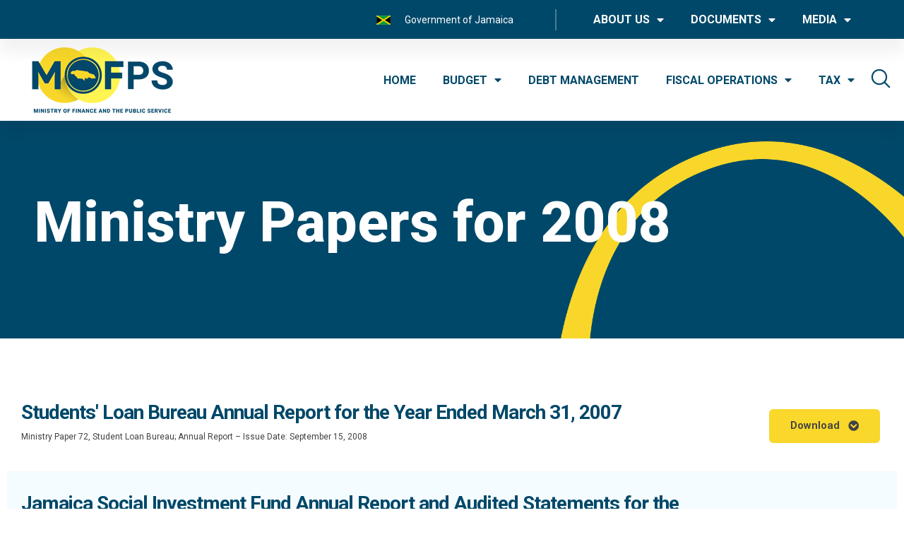

--- FILE ---
content_type: text/html; charset=UTF-8
request_url: https://www.mof.gov.jm/ministry-papers/2008-ministry-papers/
body_size: 17377
content:
<!doctype html>
<html lang="en-US">
<head>
	<meta charset="UTF-8">
		<meta name="viewport" content="width=device-width, initial-scale=1">
	<link rel="profile" href="https://gmpg.org/xfn/11">
	<title>2008 Ministry Papers &#8211; Ministry of Finance &amp; Public Service</title>
<meta name='robots' content='max-image-preview:large' />
<link rel='dns-prefetch' href='//www.googletagmanager.com' />
<link rel="alternate" type="application/rss+xml" title="Ministry of Finance &amp; Public Service &raquo; Feed" href="https://www.mof.gov.jm/feed/" />
<link rel="alternate" type="application/rss+xml" title="Ministry of Finance &amp; Public Service &raquo; Comments Feed" href="https://www.mof.gov.jm/comments/feed/" />
<link rel="alternate" title="oEmbed (JSON)" type="application/json+oembed" href="https://www.mof.gov.jm/wp-json/oembed/1.0/embed?url=https%3A%2F%2Fwww.mof.gov.jm%2Fministry-papers%2F2008-ministry-papers%2F" />
<link rel="alternate" title="oEmbed (XML)" type="text/xml+oembed" href="https://www.mof.gov.jm/wp-json/oembed/1.0/embed?url=https%3A%2F%2Fwww.mof.gov.jm%2Fministry-papers%2F2008-ministry-papers%2F&#038;format=xml" />
<style id='wp-img-auto-sizes-contain-inline-css' type='text/css'>
img:is([sizes=auto i],[sizes^="auto," i]){contain-intrinsic-size:3000px 1500px}
/*# sourceURL=wp-img-auto-sizes-contain-inline-css */
</style>
<link rel='stylesheet' id='bdt-uikit-css' href='https://www.mof.gov.jm/wp-content/plugins/bdthemes-element-pack-lite/assets/css/bdt-uikit.css?ver=3.13.1' type='text/css' media='all' />
<link rel='stylesheet' id='ep-helper-css' href='https://www.mof.gov.jm/wp-content/plugins/bdthemes-element-pack-lite/assets/css/ep-helper.css?ver=4.3.0' type='text/css' media='all' />
<style id='wp-emoji-styles-inline-css' type='text/css'>

	img.wp-smiley, img.emoji {
		display: inline !important;
		border: none !important;
		box-shadow: none !important;
		height: 1em !important;
		width: 1em !important;
		margin: 0 0.07em !important;
		vertical-align: -0.1em !important;
		background: none !important;
		padding: 0 !important;
	}
/*# sourceURL=wp-emoji-styles-inline-css */
</style>
<link rel='stylesheet' id='wp-block-library-css' href='https://www.mof.gov.jm/wp-includes/css/dist/block-library/style.min.css?ver=6.9' type='text/css' media='all' />
<style id='global-styles-inline-css' type='text/css'>
:root{--wp--preset--aspect-ratio--square: 1;--wp--preset--aspect-ratio--4-3: 4/3;--wp--preset--aspect-ratio--3-4: 3/4;--wp--preset--aspect-ratio--3-2: 3/2;--wp--preset--aspect-ratio--2-3: 2/3;--wp--preset--aspect-ratio--16-9: 16/9;--wp--preset--aspect-ratio--9-16: 9/16;--wp--preset--color--black: #000000;--wp--preset--color--cyan-bluish-gray: #abb8c3;--wp--preset--color--white: #ffffff;--wp--preset--color--pale-pink: #f78da7;--wp--preset--color--vivid-red: #cf2e2e;--wp--preset--color--luminous-vivid-orange: #ff6900;--wp--preset--color--luminous-vivid-amber: #fcb900;--wp--preset--color--light-green-cyan: #7bdcb5;--wp--preset--color--vivid-green-cyan: #00d084;--wp--preset--color--pale-cyan-blue: #8ed1fc;--wp--preset--color--vivid-cyan-blue: #0693e3;--wp--preset--color--vivid-purple: #9b51e0;--wp--preset--gradient--vivid-cyan-blue-to-vivid-purple: linear-gradient(135deg,rgb(6,147,227) 0%,rgb(155,81,224) 100%);--wp--preset--gradient--light-green-cyan-to-vivid-green-cyan: linear-gradient(135deg,rgb(122,220,180) 0%,rgb(0,208,130) 100%);--wp--preset--gradient--luminous-vivid-amber-to-luminous-vivid-orange: linear-gradient(135deg,rgb(252,185,0) 0%,rgb(255,105,0) 100%);--wp--preset--gradient--luminous-vivid-orange-to-vivid-red: linear-gradient(135deg,rgb(255,105,0) 0%,rgb(207,46,46) 100%);--wp--preset--gradient--very-light-gray-to-cyan-bluish-gray: linear-gradient(135deg,rgb(238,238,238) 0%,rgb(169,184,195) 100%);--wp--preset--gradient--cool-to-warm-spectrum: linear-gradient(135deg,rgb(74,234,220) 0%,rgb(151,120,209) 20%,rgb(207,42,186) 40%,rgb(238,44,130) 60%,rgb(251,105,98) 80%,rgb(254,248,76) 100%);--wp--preset--gradient--blush-light-purple: linear-gradient(135deg,rgb(255,206,236) 0%,rgb(152,150,240) 100%);--wp--preset--gradient--blush-bordeaux: linear-gradient(135deg,rgb(254,205,165) 0%,rgb(254,45,45) 50%,rgb(107,0,62) 100%);--wp--preset--gradient--luminous-dusk: linear-gradient(135deg,rgb(255,203,112) 0%,rgb(199,81,192) 50%,rgb(65,88,208) 100%);--wp--preset--gradient--pale-ocean: linear-gradient(135deg,rgb(255,245,203) 0%,rgb(182,227,212) 50%,rgb(51,167,181) 100%);--wp--preset--gradient--electric-grass: linear-gradient(135deg,rgb(202,248,128) 0%,rgb(113,206,126) 100%);--wp--preset--gradient--midnight: linear-gradient(135deg,rgb(2,3,129) 0%,rgb(40,116,252) 100%);--wp--preset--font-size--small: 13px;--wp--preset--font-size--medium: 20px;--wp--preset--font-size--large: 36px;--wp--preset--font-size--x-large: 42px;--wp--preset--spacing--20: 0.44rem;--wp--preset--spacing--30: 0.67rem;--wp--preset--spacing--40: 1rem;--wp--preset--spacing--50: 1.5rem;--wp--preset--spacing--60: 2.25rem;--wp--preset--spacing--70: 3.38rem;--wp--preset--spacing--80: 5.06rem;--wp--preset--shadow--natural: 6px 6px 9px rgba(0, 0, 0, 0.2);--wp--preset--shadow--deep: 12px 12px 50px rgba(0, 0, 0, 0.4);--wp--preset--shadow--sharp: 6px 6px 0px rgba(0, 0, 0, 0.2);--wp--preset--shadow--outlined: 6px 6px 0px -3px rgb(255, 255, 255), 6px 6px rgb(0, 0, 0);--wp--preset--shadow--crisp: 6px 6px 0px rgb(0, 0, 0);}:where(.is-layout-flex){gap: 0.5em;}:where(.is-layout-grid){gap: 0.5em;}body .is-layout-flex{display: flex;}.is-layout-flex{flex-wrap: wrap;align-items: center;}.is-layout-flex > :is(*, div){margin: 0;}body .is-layout-grid{display: grid;}.is-layout-grid > :is(*, div){margin: 0;}:where(.wp-block-columns.is-layout-flex){gap: 2em;}:where(.wp-block-columns.is-layout-grid){gap: 2em;}:where(.wp-block-post-template.is-layout-flex){gap: 1.25em;}:where(.wp-block-post-template.is-layout-grid){gap: 1.25em;}.has-black-color{color: var(--wp--preset--color--black) !important;}.has-cyan-bluish-gray-color{color: var(--wp--preset--color--cyan-bluish-gray) !important;}.has-white-color{color: var(--wp--preset--color--white) !important;}.has-pale-pink-color{color: var(--wp--preset--color--pale-pink) !important;}.has-vivid-red-color{color: var(--wp--preset--color--vivid-red) !important;}.has-luminous-vivid-orange-color{color: var(--wp--preset--color--luminous-vivid-orange) !important;}.has-luminous-vivid-amber-color{color: var(--wp--preset--color--luminous-vivid-amber) !important;}.has-light-green-cyan-color{color: var(--wp--preset--color--light-green-cyan) !important;}.has-vivid-green-cyan-color{color: var(--wp--preset--color--vivid-green-cyan) !important;}.has-pale-cyan-blue-color{color: var(--wp--preset--color--pale-cyan-blue) !important;}.has-vivid-cyan-blue-color{color: var(--wp--preset--color--vivid-cyan-blue) !important;}.has-vivid-purple-color{color: var(--wp--preset--color--vivid-purple) !important;}.has-black-background-color{background-color: var(--wp--preset--color--black) !important;}.has-cyan-bluish-gray-background-color{background-color: var(--wp--preset--color--cyan-bluish-gray) !important;}.has-white-background-color{background-color: var(--wp--preset--color--white) !important;}.has-pale-pink-background-color{background-color: var(--wp--preset--color--pale-pink) !important;}.has-vivid-red-background-color{background-color: var(--wp--preset--color--vivid-red) !important;}.has-luminous-vivid-orange-background-color{background-color: var(--wp--preset--color--luminous-vivid-orange) !important;}.has-luminous-vivid-amber-background-color{background-color: var(--wp--preset--color--luminous-vivid-amber) !important;}.has-light-green-cyan-background-color{background-color: var(--wp--preset--color--light-green-cyan) !important;}.has-vivid-green-cyan-background-color{background-color: var(--wp--preset--color--vivid-green-cyan) !important;}.has-pale-cyan-blue-background-color{background-color: var(--wp--preset--color--pale-cyan-blue) !important;}.has-vivid-cyan-blue-background-color{background-color: var(--wp--preset--color--vivid-cyan-blue) !important;}.has-vivid-purple-background-color{background-color: var(--wp--preset--color--vivid-purple) !important;}.has-black-border-color{border-color: var(--wp--preset--color--black) !important;}.has-cyan-bluish-gray-border-color{border-color: var(--wp--preset--color--cyan-bluish-gray) !important;}.has-white-border-color{border-color: var(--wp--preset--color--white) !important;}.has-pale-pink-border-color{border-color: var(--wp--preset--color--pale-pink) !important;}.has-vivid-red-border-color{border-color: var(--wp--preset--color--vivid-red) !important;}.has-luminous-vivid-orange-border-color{border-color: var(--wp--preset--color--luminous-vivid-orange) !important;}.has-luminous-vivid-amber-border-color{border-color: var(--wp--preset--color--luminous-vivid-amber) !important;}.has-light-green-cyan-border-color{border-color: var(--wp--preset--color--light-green-cyan) !important;}.has-vivid-green-cyan-border-color{border-color: var(--wp--preset--color--vivid-green-cyan) !important;}.has-pale-cyan-blue-border-color{border-color: var(--wp--preset--color--pale-cyan-blue) !important;}.has-vivid-cyan-blue-border-color{border-color: var(--wp--preset--color--vivid-cyan-blue) !important;}.has-vivid-purple-border-color{border-color: var(--wp--preset--color--vivid-purple) !important;}.has-vivid-cyan-blue-to-vivid-purple-gradient-background{background: var(--wp--preset--gradient--vivid-cyan-blue-to-vivid-purple) !important;}.has-light-green-cyan-to-vivid-green-cyan-gradient-background{background: var(--wp--preset--gradient--light-green-cyan-to-vivid-green-cyan) !important;}.has-luminous-vivid-amber-to-luminous-vivid-orange-gradient-background{background: var(--wp--preset--gradient--luminous-vivid-amber-to-luminous-vivid-orange) !important;}.has-luminous-vivid-orange-to-vivid-red-gradient-background{background: var(--wp--preset--gradient--luminous-vivid-orange-to-vivid-red) !important;}.has-very-light-gray-to-cyan-bluish-gray-gradient-background{background: var(--wp--preset--gradient--very-light-gray-to-cyan-bluish-gray) !important;}.has-cool-to-warm-spectrum-gradient-background{background: var(--wp--preset--gradient--cool-to-warm-spectrum) !important;}.has-blush-light-purple-gradient-background{background: var(--wp--preset--gradient--blush-light-purple) !important;}.has-blush-bordeaux-gradient-background{background: var(--wp--preset--gradient--blush-bordeaux) !important;}.has-luminous-dusk-gradient-background{background: var(--wp--preset--gradient--luminous-dusk) !important;}.has-pale-ocean-gradient-background{background: var(--wp--preset--gradient--pale-ocean) !important;}.has-electric-grass-gradient-background{background: var(--wp--preset--gradient--electric-grass) !important;}.has-midnight-gradient-background{background: var(--wp--preset--gradient--midnight) !important;}.has-small-font-size{font-size: var(--wp--preset--font-size--small) !important;}.has-medium-font-size{font-size: var(--wp--preset--font-size--medium) !important;}.has-large-font-size{font-size: var(--wp--preset--font-size--large) !important;}.has-x-large-font-size{font-size: var(--wp--preset--font-size--x-large) !important;}
/*# sourceURL=global-styles-inline-css */
</style>

<style id='classic-theme-styles-inline-css' type='text/css'>
/*! This file is auto-generated */
.wp-block-button__link{color:#fff;background-color:#32373c;border-radius:9999px;box-shadow:none;text-decoration:none;padding:calc(.667em + 2px) calc(1.333em + 2px);font-size:1.125em}.wp-block-file__button{background:#32373c;color:#fff;text-decoration:none}
/*# sourceURL=/wp-includes/css/classic-themes.min.css */
</style>
<link rel='stylesheet' id='flexy-breadcrumb-css' href='https://www.mof.gov.jm/wp-content/plugins/flexy-breadcrumb/public/css/flexy-breadcrumb-public.css?ver=1.2.1' type='text/css' media='all' />
<link rel='stylesheet' id='flexy-breadcrumb-font-awesome-css' href='https://www.mof.gov.jm/wp-content/plugins/flexy-breadcrumb/public/css/font-awesome.min.css?ver=4.7.0' type='text/css' media='all' />
<link rel='stylesheet' id='rs-plugin-settings-css' href='https://www.mof.gov.jm/wp-content/plugins/revslider/public/assets/css/rs6.css?ver=6.4.11' type='text/css' media='all' />
<style id='rs-plugin-settings-inline-css' type='text/css'>
#rs-demo-id {}
/*# sourceURL=rs-plugin-settings-inline-css */
</style>
<link rel='stylesheet' id='sm-style-css' href='https://www.mof.gov.jm/wp-content/plugins/wp-show-more/wpsm-style.css?ver=6.9' type='text/css' media='all' />
<link rel='stylesheet' id='hello-elementor-css' href='https://www.mof.gov.jm/wp-content/themes/hello-elementor/style.min.css?ver=2.5.0' type='text/css' media='all' />
<link rel='stylesheet' id='hello-elementor-theme-style-css' href='https://www.mof.gov.jm/wp-content/themes/hello-elementor/theme.min.css?ver=2.5.0' type='text/css' media='all' />
<link rel='stylesheet' id='elementor-icons-css' href='https://www.mof.gov.jm/wp-content/plugins/elementor/assets/lib/eicons/css/elementor-icons.min.css?ver=5.15.0' type='text/css' media='all' />
<link rel='stylesheet' id='elementor-frontend-css' href='https://www.mof.gov.jm/wp-content/plugins/elementor/assets/css/frontend.min.css?ver=3.6.6' type='text/css' media='all' />
<link rel='stylesheet' id='elementor-post-33-css' href='https://www.mof.gov.jm/wp-content/uploads/elementor/css/post-33.css?ver=1731360589' type='text/css' media='all' />
<link rel='stylesheet' id='elementor-pro-css' href='https://www.mof.gov.jm/wp-content/plugins/elementor-pro/assets/css/frontend.min.css?ver=3.7.2' type='text/css' media='all' />
<link rel='stylesheet' id='elementor-post-20444-css' href='https://www.mof.gov.jm/wp-content/uploads/elementor/css/post-20444.css?ver=1731717436' type='text/css' media='all' />
<link rel='stylesheet' id='elementor-post-87-css' href='https://www.mof.gov.jm/wp-content/uploads/elementor/css/post-87.css?ver=1731360590' type='text/css' media='all' />
<link rel='stylesheet' id='elementor-post-93-css' href='https://www.mof.gov.jm/wp-content/uploads/elementor/css/post-93.css?ver=1762964201' type='text/css' media='all' />
<link rel='stylesheet' id='elementor-post-124-css' href='https://www.mof.gov.jm/wp-content/uploads/elementor/css/post-124.css?ver=1731360590' type='text/css' media='all' />
<link rel='stylesheet' id='elementor-icons-ekiticons-css' href='https://www.mof.gov.jm/wp-content/plugins/elementskit-lite/modules/elementskit-icon-pack/assets/css/ekiticons.css?ver=2.6.2' type='text/css' media='all' />
<link rel='stylesheet' id='ekit-widget-styles-css' href='https://www.mof.gov.jm/wp-content/plugins/elementskit-lite/widgets/init/assets/css/widget-styles.css?ver=2.6.2' type='text/css' media='all' />
<link rel='stylesheet' id='ekit-responsive-css' href='https://www.mof.gov.jm/wp-content/plugins/elementskit-lite/widgets/init/assets/css/responsive.css?ver=2.6.2' type='text/css' media='all' />
<link rel='stylesheet' id='google-fonts-1-css' href='https://fonts.googleapis.com/css?family=Roboto%3A100%2C100italic%2C200%2C200italic%2C300%2C300italic%2C400%2C400italic%2C500%2C500italic%2C600%2C600italic%2C700%2C700italic%2C800%2C800italic%2C900%2C900italic&#038;display=auto&#038;ver=6.9' type='text/css' media='all' />
<link rel='stylesheet' id='elementor-icons-shared-0-css' href='https://www.mof.gov.jm/wp-content/plugins/elementor/assets/lib/font-awesome/css/fontawesome.min.css?ver=5.15.3' type='text/css' media='all' />
<link rel='stylesheet' id='elementor-icons-fa-solid-css' href='https://www.mof.gov.jm/wp-content/plugins/elementor/assets/lib/font-awesome/css/solid.min.css?ver=5.15.3' type='text/css' media='all' />
<link rel='stylesheet' id='elementor-icons-fa-brands-css' href='https://www.mof.gov.jm/wp-content/plugins/elementor/assets/lib/font-awesome/css/brands.min.css?ver=5.15.3' type='text/css' media='all' />
<script type="text/javascript" src="https://www.mof.gov.jm/wp-includes/js/jquery/jquery.min.js?ver=3.7.1" id="jquery-core-js"></script>
<script type="text/javascript" src="https://www.mof.gov.jm/wp-includes/js/jquery/jquery-migrate.min.js?ver=3.4.1" id="jquery-migrate-js"></script>
<script type="text/javascript" src="https://www.mof.gov.jm/wp-content/plugins/revslider/public/assets/js/rbtools.min.js?ver=6.4.8" id="tp-tools-js"></script>
<script type="text/javascript" src="https://www.mof.gov.jm/wp-content/plugins/revslider/public/assets/js/rs6.min.js?ver=6.4.11" id="revmin-js"></script>

<!-- Google Analytics snippet added by Site Kit -->
<script type="text/javascript" src="https://www.googletagmanager.com/gtag/js?id=UA-214267926-1" id="google_gtagjs-js" async></script>
<script type="text/javascript" id="google_gtagjs-js-after">
/* <![CDATA[ */
window.dataLayer = window.dataLayer || [];function gtag(){dataLayer.push(arguments);}
gtag('set', 'linker', {"domains":["www.mof.gov.jm"]} );
gtag("js", new Date());
gtag("set", "developer_id.dZTNiMT", true);
gtag("config", "UA-214267926-1", {"anonymize_ip":true});
gtag("config", "G-1X6G5Y32QY");
//# sourceURL=google_gtagjs-js-after
/* ]]> */
</script>

<!-- End Google Analytics snippet added by Site Kit -->
<link rel="https://api.w.org/" href="https://www.mof.gov.jm/wp-json/" /><link rel="alternate" title="JSON" type="application/json" href="https://www.mof.gov.jm/wp-json/wp/v2/pages/20444" /><link rel="EditURI" type="application/rsd+xml" title="RSD" href="https://www.mof.gov.jm/xmlrpc.php?rsd" />
<meta name="generator" content="WordPress 6.9" />
<link rel="canonical" href="https://www.mof.gov.jm/ministry-papers/2008-ministry-papers/" />
<link rel='shortlink' href='https://www.mof.gov.jm/?p=20444' />

            <style type="text/css">              
                
                /* Background color */
                .fbc-page .fbc-wrap .fbc-items {
                    background-color: #edeff0;
                }
                /* Items font size */
                .fbc-page .fbc-wrap .fbc-items li {
                    font-size: 14px;
                }
                
                /* Items' link color */
                .fbc-page .fbc-wrap .fbc-items li a {
                    color: #004869;                    
                }
                
                /* Seprator color */
                .fbc-page .fbc-wrap .fbc-items li .fbc-separator {
                    color: #cccccc;
                }
                
                /* Active item & end-text color */
                .fbc-page .fbc-wrap .fbc-items li.active span,
                .fbc-page .fbc-wrap .fbc-items li .fbc-end-text {
                    color: #27272a;
                    font-size: 14px;
                }
            </style>

            <meta name="generator" content="Site Kit by Google 1.79.0" /><script async type="text/javascript" src="https://userlike-cdn-widgets.s3-eu-west-1.amazonaws.com/7d47055c70c344d1905dde555d79980e62cf19c6d66b46a5a8f4c33358a265d0.js"></script>
<meta name="generator" content="Powered by Slider Revolution 6.4.11 - responsive, Mobile-Friendly Slider Plugin for WordPress with comfortable drag and drop interface." />
<link rel="icon" href="https://www.mof.gov.jm/wp-content/uploads/Favicon-1c-48x48.png" sizes="32x32" />
<link rel="icon" href="https://www.mof.gov.jm/wp-content/uploads/Favicon-1c-300x300.png" sizes="192x192" />
<link rel="apple-touch-icon" href="https://www.mof.gov.jm/wp-content/uploads/Favicon-1c-300x300.png" />
<meta name="msapplication-TileImage" content="https://www.mof.gov.jm/wp-content/uploads/Favicon-1c-300x300.png" />
<script type="text/javascript">function setREVStartSize(e){
			//window.requestAnimationFrame(function() {				 
				window.RSIW = window.RSIW===undefined ? window.innerWidth : window.RSIW;	
				window.RSIH = window.RSIH===undefined ? window.innerHeight : window.RSIH;	
				try {								
					var pw = document.getElementById(e.c).parentNode.offsetWidth,
						newh;
					pw = pw===0 || isNaN(pw) ? window.RSIW : pw;
					e.tabw = e.tabw===undefined ? 0 : parseInt(e.tabw);
					e.thumbw = e.thumbw===undefined ? 0 : parseInt(e.thumbw);
					e.tabh = e.tabh===undefined ? 0 : parseInt(e.tabh);
					e.thumbh = e.thumbh===undefined ? 0 : parseInt(e.thumbh);
					e.tabhide = e.tabhide===undefined ? 0 : parseInt(e.tabhide);
					e.thumbhide = e.thumbhide===undefined ? 0 : parseInt(e.thumbhide);
					e.mh = e.mh===undefined || e.mh=="" || e.mh==="auto" ? 0 : parseInt(e.mh,0);		
					if(e.layout==="fullscreen" || e.l==="fullscreen") 						
						newh = Math.max(e.mh,window.RSIH);					
					else{					
						e.gw = Array.isArray(e.gw) ? e.gw : [e.gw];
						for (var i in e.rl) if (e.gw[i]===undefined || e.gw[i]===0) e.gw[i] = e.gw[i-1];					
						e.gh = e.el===undefined || e.el==="" || (Array.isArray(e.el) && e.el.length==0)? e.gh : e.el;
						e.gh = Array.isArray(e.gh) ? e.gh : [e.gh];
						for (var i in e.rl) if (e.gh[i]===undefined || e.gh[i]===0) e.gh[i] = e.gh[i-1];
											
						var nl = new Array(e.rl.length),
							ix = 0,						
							sl;					
						e.tabw = e.tabhide>=pw ? 0 : e.tabw;
						e.thumbw = e.thumbhide>=pw ? 0 : e.thumbw;
						e.tabh = e.tabhide>=pw ? 0 : e.tabh;
						e.thumbh = e.thumbhide>=pw ? 0 : e.thumbh;					
						for (var i in e.rl) nl[i] = e.rl[i]<window.RSIW ? 0 : e.rl[i];
						sl = nl[0];									
						for (var i in nl) if (sl>nl[i] && nl[i]>0) { sl = nl[i]; ix=i;}															
						var m = pw>(e.gw[ix]+e.tabw+e.thumbw) ? 1 : (pw-(e.tabw+e.thumbw)) / (e.gw[ix]);					
						newh =  (e.gh[ix] * m) + (e.tabh + e.thumbh);
					}				
					if(window.rs_init_css===undefined) window.rs_init_css = document.head.appendChild(document.createElement("style"));					
					document.getElementById(e.c).height = newh+"px";
					window.rs_init_css.innerHTML += "#"+e.c+"_wrapper { height: "+newh+"px }";				
				} catch(e){
					console.log("Failure at Presize of Slider:" + e)
				}					   
			//});
		  };</script>
		<style type="text/css" id="wp-custom-css">
			/* Change the text "Leave a Reply" to "Leave a Comment" on Blog Posts */

#reply-title{
  font-size: 0px;
}

#reply-title:after{
  font-size: 38px;
  content: "Leave a Comment";
}

/* Change the text "Leave a Reply" to "Leave a Comment" on Blog Posts END */		</style>
		<link rel='stylesheet' id='ep-search-css' href='https://www.mof.gov.jm/wp-content/plugins/bdthemes-element-pack-lite/assets/css/ep-search.css?ver=4.3.0' type='text/css' media='all' />
<link rel='stylesheet' id='elementor-post-11680-css' href='https://www.mof.gov.jm/wp-content/uploads/elementor/css/post-11680.css?ver=1731717437' type='text/css' media='all' />
<link rel='stylesheet' id='elementor-gallery-css' href='https://www.mof.gov.jm/wp-content/plugins/elementor/assets/lib/e-gallery/css/e-gallery.min.css?ver=1.2.0' type='text/css' media='all' />
<link rel='stylesheet' id='e-animations-css' href='https://www.mof.gov.jm/wp-content/plugins/elementor/assets/lib/animations/animations.min.css?ver=3.6.6' type='text/css' media='all' />
</head>
<body data-rsssl=1 class="wp-singular page-template page-template-elementor_header_footer page page-id-20444 page-child parent-pageid-20405 wp-theme-hello-elementor elementor-default elementor-template-full-width elementor-kit-33 elementor-page elementor-page-20444">

		<div data-elementor-type="header" data-elementor-id="87" class="elementor elementor-87 elementor-location-header">
								<header class="elementor-section elementor-top-section elementor-element elementor-element-624520d elementor-section-content-middle elementor-hidden-tablet elementor-hidden-phone elementor-section-boxed elementor-section-height-default elementor-section-height-default" data-id="624520d" data-element_type="section" data-settings="{&quot;background_background&quot;:&quot;classic&quot;}">
						<div class="elementor-container elementor-column-gap-default">
					<div class="elementor-column elementor-col-20 elementor-top-column elementor-element elementor-element-e176f1f" data-id="e176f1f" data-element_type="column">
			<div class="elementor-widget-wrap elementor-element-populated">
								<div class="elementor-element elementor-element-a920ce5 elementor-widget elementor-widget-image" data-id="a920ce5" data-element_type="widget" data-widget_type="image.default">
				<div class="elementor-widget-container">
															<img src="https://www.mof.gov.jm/wp-content/uploads/elementor/thumbs/jam-flag-2b-p9vvfatnstalp7z3bkl4mhagczgqle6blpxp3zsp6q.png" title="jam-flag-2b" alt="jam-flag-2b" />															</div>
				</div>
					</div>
		</div>
				<div class="elementor-column elementor-col-20 elementor-top-column elementor-element elementor-element-2b82c0c" data-id="2b82c0c" data-element_type="column">
			<div class="elementor-widget-wrap elementor-element-populated">
								<div class="elementor-element elementor-element-b80e207 elementor-widget elementor-widget-text-editor" data-id="b80e207" data-element_type="widget" data-widget_type="text-editor.default">
				<div class="elementor-widget-container">
							<p>Government of Jamaica</p>						</div>
				</div>
					</div>
		</div>
				<div class="elementor-column elementor-col-20 elementor-top-column elementor-element elementor-element-0075cf2" data-id="0075cf2" data-element_type="column">
			<div class="elementor-widget-wrap elementor-element-populated">
								<div class="elementor-element elementor-element-f04b189 elementor-widget elementor-widget-image" data-id="f04b189" data-element_type="widget" data-widget_type="image.default">
				<div class="elementor-widget-container">
															<img width="2" height="30" src="https://www.mof.gov.jm/wp-content/uploads/Divider-Line-Menu-Top-1a.png" class="attachment-full size-full" alt="" />															</div>
				</div>
					</div>
		</div>
				<div class="elementor-column elementor-col-20 elementor-top-column elementor-element elementor-element-e8aca43" data-id="e8aca43" data-element_type="column">
			<div class="elementor-widget-wrap elementor-element-populated">
								<div class="elementor-element elementor-element-1413fe1 elementor-nav-menu__align-right elementor-nav-menu--stretch elementor-nav-menu__text-align-center elementor-nav-menu--dropdown-tablet elementor-nav-menu--toggle elementor-nav-menu--burger elementor-widget elementor-widget-nav-menu" data-id="1413fe1" data-element_type="widget" data-settings="{&quot;full_width&quot;:&quot;stretch&quot;,&quot;layout&quot;:&quot;horizontal&quot;,&quot;submenu_icon&quot;:{&quot;value&quot;:&quot;&lt;i class=\&quot;fas fa-caret-down\&quot;&gt;&lt;\/i&gt;&quot;,&quot;library&quot;:&quot;fa-solid&quot;},&quot;toggle&quot;:&quot;burger&quot;}" data-widget_type="nav-menu.default">
				<div class="elementor-widget-container">
						<nav migration_allowed="1" migrated="0" role="navigation" class="elementor-nav-menu--main elementor-nav-menu__container elementor-nav-menu--layout-horizontal e--pointer-none">
				<ul id="menu-1-1413fe1" class="elementor-nav-menu"><li class="menu-item menu-item-type-custom menu-item-object-custom menu-item-has-children menu-item-882"><a class="elementor-item">ABOUT US</a>
<ul class="sub-menu elementor-nav-menu--dropdown">
	<li class="menu-item menu-item-type-post_type menu-item-object-page menu-item-9323"><a href="https://www.mof.gov.jm/about-us/" class="elementor-sub-item">ABOUT US</a></li>
	<li class="menu-item menu-item-type-post_type menu-item-object-page menu-item-9326"><a href="https://www.mof.gov.jm/media/access-to-information/" class="elementor-sub-item">ACCESS TO INFORMATION</a></li>
	<li class="menu-item menu-item-type-post_type menu-item-object-page menu-item-9325"><a href="https://www.mof.gov.jm/scholarships/" class="elementor-sub-item">SCHOLARSHIPS</a></li>
	<li class="menu-item menu-item-type-post_type menu-item-object-page menu-item-9324"><a href="https://www.mof.gov.jm/careers/" class="elementor-sub-item">CAREERS</a></li>
	<li class="menu-item menu-item-type-post_type menu-item-object-page menu-item-9327"><a href="https://www.mof.gov.jm/contact-us/" class="elementor-sub-item">CONTACT US</a></li>
</ul>
</li>
<li class="menu-item menu-item-type-custom menu-item-object-custom menu-item-has-children menu-item-1913"><a class="elementor-item">DOCUMENTS</a>
<ul class="sub-menu elementor-nav-menu--dropdown">
	<li class="menu-item menu-item-type-custom menu-item-object-custom menu-item-4051"><a href="/documents" class="elementor-sub-item">ALL DOCUMENTS</a></li>
	<li class="menu-item menu-item-type-post_type menu-item-object-page menu-item-18590"><a href="https://www.mof.gov.jm/circular-resources/" class="elementor-sub-item">CIRCULAR RESOURCES</a></li>
	<li class="menu-item menu-item-type-custom menu-item-object-custom menu-item-3975"><a href="/resources/ministry-papers" class="elementor-sub-item">MINISTRY PAPERS</a></li>
	<li class="menu-item menu-item-type-custom menu-item-object-custom menu-item-3978"><a href="/resources/legislations" class="elementor-sub-item">LEGISLATIONS</a></li>
	<li class="menu-item menu-item-type-custom menu-item-object-custom menu-item-3976"><a href="/resources/publications" class="elementor-sub-item">PUBLICATIONS</a></li>
	<li class="menu-item menu-item-type-custom menu-item-object-custom menu-item-3977"><a href="/resources/open-government" class="elementor-sub-item">OPEN GOVERNMENT</a></li>
</ul>
</li>
<li class="menu-item menu-item-type-custom menu-item-object-custom menu-item-has-children menu-item-11396"><a class="elementor-item">MEDIA</a>
<ul class="sub-menu elementor-nav-menu--dropdown">
	<li class="menu-item menu-item-type-post_type menu-item-object-page menu-item-11397"><a href="https://www.mof.gov.jm/media/" class="elementor-sub-item">MEDIA</a></li>
	<li class="menu-item menu-item-type-post_type menu-item-object-page menu-item-11398"><a href="https://www.mof.gov.jm/media/press-releases/" class="elementor-sub-item">PRESS RELEASES</a></li>
	<li class="menu-item menu-item-type-post_type menu-item-object-page menu-item-11399"><a href="https://www.mof.gov.jm/events/" class="elementor-sub-item">EVENTS</a></li>
</ul>
</li>
</ul>			</nav>
					<div class="elementor-menu-toggle" role="button" tabindex="0" aria-label="Menu Toggle" aria-expanded="false">
			<i aria-hidden="true" role="presentation" class="elementor-menu-toggle__icon--open eicon-menu-bar"></i><i aria-hidden="true" role="presentation" class="elementor-menu-toggle__icon--close eicon-close"></i>			<span class="elementor-screen-only">Menu</span>
		</div>
			<nav class="elementor-nav-menu--dropdown elementor-nav-menu__container" role="navigation" aria-hidden="true">
				<ul id="menu-2-1413fe1" class="elementor-nav-menu"><li class="menu-item menu-item-type-custom menu-item-object-custom menu-item-has-children menu-item-882"><a class="elementor-item" tabindex="-1">ABOUT US</a>
<ul class="sub-menu elementor-nav-menu--dropdown">
	<li class="menu-item menu-item-type-post_type menu-item-object-page menu-item-9323"><a href="https://www.mof.gov.jm/about-us/" class="elementor-sub-item" tabindex="-1">ABOUT US</a></li>
	<li class="menu-item menu-item-type-post_type menu-item-object-page menu-item-9326"><a href="https://www.mof.gov.jm/media/access-to-information/" class="elementor-sub-item" tabindex="-1">ACCESS TO INFORMATION</a></li>
	<li class="menu-item menu-item-type-post_type menu-item-object-page menu-item-9325"><a href="https://www.mof.gov.jm/scholarships/" class="elementor-sub-item" tabindex="-1">SCHOLARSHIPS</a></li>
	<li class="menu-item menu-item-type-post_type menu-item-object-page menu-item-9324"><a href="https://www.mof.gov.jm/careers/" class="elementor-sub-item" tabindex="-1">CAREERS</a></li>
	<li class="menu-item menu-item-type-post_type menu-item-object-page menu-item-9327"><a href="https://www.mof.gov.jm/contact-us/" class="elementor-sub-item" tabindex="-1">CONTACT US</a></li>
</ul>
</li>
<li class="menu-item menu-item-type-custom menu-item-object-custom menu-item-has-children menu-item-1913"><a class="elementor-item" tabindex="-1">DOCUMENTS</a>
<ul class="sub-menu elementor-nav-menu--dropdown">
	<li class="menu-item menu-item-type-custom menu-item-object-custom menu-item-4051"><a href="/documents" class="elementor-sub-item" tabindex="-1">ALL DOCUMENTS</a></li>
	<li class="menu-item menu-item-type-post_type menu-item-object-page menu-item-18590"><a href="https://www.mof.gov.jm/circular-resources/" class="elementor-sub-item" tabindex="-1">CIRCULAR RESOURCES</a></li>
	<li class="menu-item menu-item-type-custom menu-item-object-custom menu-item-3975"><a href="/resources/ministry-papers" class="elementor-sub-item" tabindex="-1">MINISTRY PAPERS</a></li>
	<li class="menu-item menu-item-type-custom menu-item-object-custom menu-item-3978"><a href="/resources/legislations" class="elementor-sub-item" tabindex="-1">LEGISLATIONS</a></li>
	<li class="menu-item menu-item-type-custom menu-item-object-custom menu-item-3976"><a href="/resources/publications" class="elementor-sub-item" tabindex="-1">PUBLICATIONS</a></li>
	<li class="menu-item menu-item-type-custom menu-item-object-custom menu-item-3977"><a href="/resources/open-government" class="elementor-sub-item" tabindex="-1">OPEN GOVERNMENT</a></li>
</ul>
</li>
<li class="menu-item menu-item-type-custom menu-item-object-custom menu-item-has-children menu-item-11396"><a class="elementor-item" tabindex="-1">MEDIA</a>
<ul class="sub-menu elementor-nav-menu--dropdown">
	<li class="menu-item menu-item-type-post_type menu-item-object-page menu-item-11397"><a href="https://www.mof.gov.jm/media/" class="elementor-sub-item" tabindex="-1">MEDIA</a></li>
	<li class="menu-item menu-item-type-post_type menu-item-object-page menu-item-11398"><a href="https://www.mof.gov.jm/media/press-releases/" class="elementor-sub-item" tabindex="-1">PRESS RELEASES</a></li>
	<li class="menu-item menu-item-type-post_type menu-item-object-page menu-item-11399"><a href="https://www.mof.gov.jm/events/" class="elementor-sub-item" tabindex="-1">EVENTS</a></li>
</ul>
</li>
</ul>			</nav>
				</div>
				</div>
					</div>
		</div>
				<div class="elementor-column elementor-col-20 elementor-top-column elementor-element elementor-element-c513027 elementor-hidden-phone" data-id="c513027" data-element_type="column">
			<div class="elementor-widget-wrap">
									</div>
		</div>
							</div>
		</header>
				<header class="elementor-section elementor-top-section elementor-element elementor-element-ea2f9c0 elementor-section-content-middle elementor-hidden-tablet elementor-hidden-phone elementor-section-boxed elementor-section-height-default elementor-section-height-default" data-id="ea2f9c0" data-element_type="section" data-settings="{&quot;background_background&quot;:&quot;classic&quot;}">
						<div class="elementor-container elementor-column-gap-default">
					<div class="elementor-column elementor-col-33 elementor-top-column elementor-element elementor-element-d421c85" data-id="d421c85" data-element_type="column">
			<div class="elementor-widget-wrap elementor-element-populated">
								<div class="elementor-element elementor-element-544118d elementor-widget elementor-widget-image" data-id="544118d" data-element_type="widget" data-widget_type="image.default">
				<div class="elementor-widget-container">
																<a href="https://www.mof.gov.jm">
							<img width="202" height="96" src="https://www.mof.gov.jm/wp-content/uploads/Logo-Site-1b.png" class="attachment-full size-full" alt="" />								</a>
															</div>
				</div>
					</div>
		</div>
				<div class="elementor-column elementor-col-33 elementor-top-column elementor-element elementor-element-fd0160f" data-id="fd0160f" data-element_type="column">
			<div class="elementor-widget-wrap elementor-element-populated">
								<div class="elementor-element elementor-element-2b44cf0 elementor-nav-menu__align-right elementor-nav-menu--stretch elementor-nav-menu__text-align-center elementor-nav-menu--dropdown-tablet elementor-nav-menu--toggle elementor-nav-menu--burger elementor-widget elementor-widget-nav-menu" data-id="2b44cf0" data-element_type="widget" data-settings="{&quot;full_width&quot;:&quot;stretch&quot;,&quot;layout&quot;:&quot;horizontal&quot;,&quot;submenu_icon&quot;:{&quot;value&quot;:&quot;&lt;i class=\&quot;fas fa-caret-down\&quot;&gt;&lt;\/i&gt;&quot;,&quot;library&quot;:&quot;fa-solid&quot;},&quot;toggle&quot;:&quot;burger&quot;}" data-widget_type="nav-menu.default">
				<div class="elementor-widget-container">
						<nav migration_allowed="1" migrated="0" role="navigation" class="elementor-nav-menu--main elementor-nav-menu__container elementor-nav-menu--layout-horizontal e--pointer-none">
				<ul id="menu-1-2b44cf0" class="elementor-nav-menu"><li class="menu-item menu-item-type-custom menu-item-object-custom menu-item-4064"><a href="/" class="elementor-item">HOME</a></li>
<li class="menu-item menu-item-type-custom menu-item-object-custom menu-item-has-children menu-item-356"><a class="elementor-item">BUDGET</a>
<ul class="sub-menu elementor-nav-menu--dropdown">
	<li class="menu-item menu-item-type-custom menu-item-object-custom menu-item-4054"><a href="/budget" class="elementor-sub-item">BUDGET PRESENTATION</a></li>
	<li class="menu-item menu-item-type-custom menu-item-object-custom menu-item-3993"><a href="/resources-annual-and-supplementary-estimates/" class="elementor-sub-item">BUDGET ESTIMATES</a></li>
	<li class="menu-item menu-item-type-custom menu-item-object-custom menu-item-3995"><a href="/budget/revenue-estimates" class="elementor-sub-item">REVENUE ESTIMATES</a></li>
	<li class="menu-item menu-item-type-custom menu-item-object-custom menu-item-4557"><a href="/budget/public-bodies-budget" class="elementor-sub-item">PUBLIC BODIES BUDGET</a></li>
	<li class="menu-item menu-item-type-custom menu-item-object-custom menu-item-31003"><a href="https://www.mof.gov.jm/resources-citizens-guide-to-the-budget/" class="elementor-sub-item">CITIZENS&#8217; GUIDE TO THE BUDGET</a></li>
</ul>
</li>
<li class="menu-item menu-item-type-custom menu-item-object-custom menu-item-3579"><a href="/debt-management" class="elementor-item">DEBT MANAGEMENT</a></li>
<li class="menu-item menu-item-type-custom menu-item-object-custom menu-item-has-children menu-item-3580"><a class="elementor-item">FISCAL OPERATIONS</a>
<ul class="sub-menu elementor-nav-menu--dropdown">
	<li class="menu-item menu-item-type-custom menu-item-object-custom menu-item-357"><a href="/fiscal-operations" class="elementor-sub-item">FISCAL POLICY PAPERS</a></li>
	<li class="menu-item menu-item-type-custom menu-item-object-custom menu-item-386"><a href="/fiscal-operations/economic-reform" class="elementor-sub-item">ECONOMIC REFORM</a></li>
	<li class="menu-item menu-item-type-custom menu-item-object-custom menu-item-3994"><a href="/central-government-operations-tables/" class="elementor-sub-item">CENTRAL GOVERNMENT OPERATIONS</a></li>
	<li class="menu-item menu-item-type-custom menu-item-object-custom menu-item-25210"><a href="https://www.mof.gov.jm/fiscal-operations/general-government-data/" class="elementor-sub-item">GENERAL GOVERNMENT DATA</a></li>
	<li class="menu-item menu-item-type-post_type menu-item-object-page menu-item-10253"><a href="https://www.mof.gov.jm/mofps-procurement/office-of-public-procurement-policy/" class="elementor-sub-item">OFFICE OF THE PUBLIC PROCUREMENT POLICY</a></li>
</ul>
</li>
<li class="menu-item menu-item-type-custom menu-item-object-custom menu-item-has-children menu-item-7745"><a class="elementor-item">TAX</a>
<ul class="sub-menu elementor-nav-menu--dropdown">
	<li class="menu-item menu-item-type-post_type menu-item-object-page menu-item-6728"><a href="https://www.mof.gov.jm/tax/" class="elementor-sub-item">TAX</a></li>
	<li class="menu-item menu-item-type-custom menu-item-object-custom menu-item-9312"><a href="/tax/#tax-waivers" class="elementor-sub-item elementor-item-anchor">TAX WAIVERS</a></li>
	<li class="menu-item menu-item-type-custom menu-item-object-custom menu-item-9313"><a href="/tax/#tax-expenditure-statements" class="elementor-sub-item elementor-item-anchor">TAX EXPENDITURE STATEMENTS</a></li>
	<li class="menu-item menu-item-type-post_type menu-item-object-page menu-item-7744"><a href="https://www.mof.gov.jm/tax/tax-policy-reform/" class="elementor-sub-item">TAX REFORM POLICY</a></li>
</ul>
</li>
</ul>			</nav>
					<div class="elementor-menu-toggle" role="button" tabindex="0" aria-label="Menu Toggle" aria-expanded="false">
			<i aria-hidden="true" role="presentation" class="elementor-menu-toggle__icon--open eicon-menu-bar"></i><i aria-hidden="true" role="presentation" class="elementor-menu-toggle__icon--close eicon-close"></i>			<span class="elementor-screen-only">Menu</span>
		</div>
			<nav class="elementor-nav-menu--dropdown elementor-nav-menu__container" role="navigation" aria-hidden="true">
				<ul id="menu-2-2b44cf0" class="elementor-nav-menu"><li class="menu-item menu-item-type-custom menu-item-object-custom menu-item-4064"><a href="/" class="elementor-item" tabindex="-1">HOME</a></li>
<li class="menu-item menu-item-type-custom menu-item-object-custom menu-item-has-children menu-item-356"><a class="elementor-item" tabindex="-1">BUDGET</a>
<ul class="sub-menu elementor-nav-menu--dropdown">
	<li class="menu-item menu-item-type-custom menu-item-object-custom menu-item-4054"><a href="/budget" class="elementor-sub-item" tabindex="-1">BUDGET PRESENTATION</a></li>
	<li class="menu-item menu-item-type-custom menu-item-object-custom menu-item-3993"><a href="/resources-annual-and-supplementary-estimates/" class="elementor-sub-item" tabindex="-1">BUDGET ESTIMATES</a></li>
	<li class="menu-item menu-item-type-custom menu-item-object-custom menu-item-3995"><a href="/budget/revenue-estimates" class="elementor-sub-item" tabindex="-1">REVENUE ESTIMATES</a></li>
	<li class="menu-item menu-item-type-custom menu-item-object-custom menu-item-4557"><a href="/budget/public-bodies-budget" class="elementor-sub-item" tabindex="-1">PUBLIC BODIES BUDGET</a></li>
	<li class="menu-item menu-item-type-custom menu-item-object-custom menu-item-31003"><a href="https://www.mof.gov.jm/resources-citizens-guide-to-the-budget/" class="elementor-sub-item" tabindex="-1">CITIZENS&#8217; GUIDE TO THE BUDGET</a></li>
</ul>
</li>
<li class="menu-item menu-item-type-custom menu-item-object-custom menu-item-3579"><a href="/debt-management" class="elementor-item" tabindex="-1">DEBT MANAGEMENT</a></li>
<li class="menu-item menu-item-type-custom menu-item-object-custom menu-item-has-children menu-item-3580"><a class="elementor-item" tabindex="-1">FISCAL OPERATIONS</a>
<ul class="sub-menu elementor-nav-menu--dropdown">
	<li class="menu-item menu-item-type-custom menu-item-object-custom menu-item-357"><a href="/fiscal-operations" class="elementor-sub-item" tabindex="-1">FISCAL POLICY PAPERS</a></li>
	<li class="menu-item menu-item-type-custom menu-item-object-custom menu-item-386"><a href="/fiscal-operations/economic-reform" class="elementor-sub-item" tabindex="-1">ECONOMIC REFORM</a></li>
	<li class="menu-item menu-item-type-custom menu-item-object-custom menu-item-3994"><a href="/central-government-operations-tables/" class="elementor-sub-item" tabindex="-1">CENTRAL GOVERNMENT OPERATIONS</a></li>
	<li class="menu-item menu-item-type-custom menu-item-object-custom menu-item-25210"><a href="https://www.mof.gov.jm/fiscal-operations/general-government-data/" class="elementor-sub-item" tabindex="-1">GENERAL GOVERNMENT DATA</a></li>
	<li class="menu-item menu-item-type-post_type menu-item-object-page menu-item-10253"><a href="https://www.mof.gov.jm/mofps-procurement/office-of-public-procurement-policy/" class="elementor-sub-item" tabindex="-1">OFFICE OF THE PUBLIC PROCUREMENT POLICY</a></li>
</ul>
</li>
<li class="menu-item menu-item-type-custom menu-item-object-custom menu-item-has-children menu-item-7745"><a class="elementor-item" tabindex="-1">TAX</a>
<ul class="sub-menu elementor-nav-menu--dropdown">
	<li class="menu-item menu-item-type-post_type menu-item-object-page menu-item-6728"><a href="https://www.mof.gov.jm/tax/" class="elementor-sub-item" tabindex="-1">TAX</a></li>
	<li class="menu-item menu-item-type-custom menu-item-object-custom menu-item-9312"><a href="/tax/#tax-waivers" class="elementor-sub-item elementor-item-anchor" tabindex="-1">TAX WAIVERS</a></li>
	<li class="menu-item menu-item-type-custom menu-item-object-custom menu-item-9313"><a href="/tax/#tax-expenditure-statements" class="elementor-sub-item elementor-item-anchor" tabindex="-1">TAX EXPENDITURE STATEMENTS</a></li>
	<li class="menu-item menu-item-type-post_type menu-item-object-page menu-item-7744"><a href="https://www.mof.gov.jm/tax/tax-policy-reform/" class="elementor-sub-item" tabindex="-1">TAX REFORM POLICY</a></li>
</ul>
</li>
</ul>			</nav>
				</div>
				</div>
					</div>
		</div>
				<div class="elementor-column elementor-col-33 elementor-top-column elementor-element elementor-element-679c3b6" data-id="679c3b6" data-element_type="column">
			<div class="elementor-widget-wrap elementor-element-populated">
								<div class="elementor-element elementor-element-b55a0df elementor-search-form-skin-dropbar elementor-widget elementor-widget-bdt-search" data-id="b55a0df" data-element_type="widget" data-widget_type="bdt-search.default">
				<div class="elementor-widget-container">
					<div class="bdt-search-container">
			
			
		<a class="bdt-search-toggle" href="#">

			<i aria-hidden="true" class="fa-fw icon icon-search11"></i>
		</a>
			<div bdt-drop="{&quot;mode&quot;:&quot;click&quot;,&quot;pos&quot;:&quot;left-center&quot;,&quot;flip&quot;:&quot;x&quot;,&quot;offset&quot;:20}" class="bdt-drop">
				<form class="bdt-search bdt-search-navbar bdt-width-1-1" role="search" method="get" action="https://www.mof.gov.jm/">
					<div class="bdt-position-relative">
																		<input placeholder="Search" class="bdt-search-input bdt-padding-small" type="search" name="s" title="Search" value="" autofocus>
					</div>

				</form>
			</div>

				</div>
				</div>
				</div>
					</div>
		</div>
							</div>
		</header>
				<section class="elementor-section elementor-top-section elementor-element elementor-element-71338d7 elementor-hidden-desktop elementor-hidden-phone elementor-section-content-middle elementor-section-boxed elementor-section-height-default elementor-section-height-default" data-id="71338d7" data-element_type="section" data-settings="{&quot;background_background&quot;:&quot;classic&quot;,&quot;sticky&quot;:&quot;top&quot;,&quot;sticky_on&quot;:[&quot;tablet&quot;],&quot;sticky_offset&quot;:0,&quot;sticky_effects_offset&quot;:0}">
						<div class="elementor-container elementor-column-gap-default">
					<div class="elementor-column elementor-col-50 elementor-top-column elementor-element elementor-element-7731eb3" data-id="7731eb3" data-element_type="column">
			<div class="elementor-widget-wrap elementor-element-populated">
								<div class="elementor-element elementor-element-c032f8d elementor-widget elementor-widget-image" data-id="c032f8d" data-element_type="widget" data-widget_type="image.default">
				<div class="elementor-widget-container">
															<img src="https://www.mof.gov.jm/wp-content/uploads/elementor/thumbs/jam-flag-2b-p9vvfatnstalp7z3bkl4mhagczgqle6blpxp3zsp6q.png" title="jam-flag-2b" alt="jam-flag-2b" />															</div>
				</div>
					</div>
		</div>
				<div class="elementor-column elementor-col-50 elementor-top-column elementor-element elementor-element-95763ef" data-id="95763ef" data-element_type="column">
			<div class="elementor-widget-wrap elementor-element-populated">
								<div class="elementor-element elementor-element-ce17073 elementor-widget elementor-widget-text-editor" data-id="ce17073" data-element_type="widget" data-widget_type="text-editor.default">
				<div class="elementor-widget-container">
							<p>Government of Jamaica</p>						</div>
				</div>
					</div>
		</div>
							</div>
		</section>
				<section class="elementor-section elementor-top-section elementor-element elementor-element-f33c151 elementor-section-full_width elementor-section-content-middle elementor-hidden-desktop elementor-hidden-phone elementor-section-height-default elementor-section-height-default" data-id="f33c151" data-element_type="section" data-settings="{&quot;sticky&quot;:&quot;top&quot;,&quot;sticky_on&quot;:[&quot;tablet&quot;],&quot;background_background&quot;:&quot;classic&quot;,&quot;sticky_offset&quot;:0,&quot;sticky_effects_offset&quot;:0}">
						<div class="elementor-container elementor-column-gap-default">
					<div class="elementor-column elementor-col-50 elementor-top-column elementor-element elementor-element-2aae28e" data-id="2aae28e" data-element_type="column">
			<div class="elementor-widget-wrap elementor-element-populated">
								<div class="elementor-element elementor-element-ba8a6ec elementor-widget elementor-widget-image" data-id="ba8a6ec" data-element_type="widget" data-widget_type="image.default">
				<div class="elementor-widget-container">
																<a href="https://www.mof.gov.jm">
							<img width="202" height="96" src="https://www.mof.gov.jm/wp-content/uploads/Logo-Site-1b.png" class="attachment-full size-full" alt="" />								</a>
															</div>
				</div>
					</div>
		</div>
				<div class="elementor-column elementor-col-25 elementor-top-column elementor-element elementor-element-4bcf01b" data-id="4bcf01b" data-element_type="column">
			<div class="elementor-widget-wrap elementor-element-populated">
								<div class="elementor-element elementor-element-59a0253 elementor-search-form-skin-dropbar elementor-widget elementor-widget-bdt-search" data-id="59a0253" data-element_type="widget" data-widget_type="bdt-search.default">
				<div class="elementor-widget-container">
					<div class="bdt-search-container">
			
			
		<a class="bdt-search-toggle" href="#">

			<i aria-hidden="true" class="fa-fw icon icon-search11"></i>
		</a>
			<div bdt-drop="{&quot;mode&quot;:&quot;click&quot;,&quot;pos&quot;:&quot;left-center&quot;,&quot;flip&quot;:&quot;x&quot;,&quot;offset&quot;:40}" class="bdt-drop">
				<form class="bdt-search bdt-search-navbar bdt-width-1-1" role="search" method="get" action="https://www.mof.gov.jm/">
					<div class="bdt-position-relative">
																		<input placeholder="Search" class="bdt-search-input bdt-padding-small" type="search" name="s" title="Search" value="" autofocus>
					</div>

				</form>
			</div>

				</div>
				</div>
				</div>
					</div>
		</div>
				<div class="elementor-column elementor-col-25 elementor-top-column elementor-element elementor-element-d667bd1" data-id="d667bd1" data-element_type="column">
			<div class="elementor-widget-wrap elementor-element-populated">
								<div class="elementor-element elementor-element-145137c elementor-nav-menu__align-right elementor-nav-menu--stretch elementor-nav-menu__text-align-center elementor-nav-menu--dropdown-tablet elementor-nav-menu--toggle elementor-nav-menu--burger elementor-widget elementor-widget-nav-menu" data-id="145137c" data-element_type="widget" data-settings="{&quot;full_width&quot;:&quot;stretch&quot;,&quot;layout&quot;:&quot;horizontal&quot;,&quot;submenu_icon&quot;:{&quot;value&quot;:&quot;&lt;i class=\&quot;fas fa-caret-down\&quot;&gt;&lt;\/i&gt;&quot;,&quot;library&quot;:&quot;fa-solid&quot;},&quot;toggle&quot;:&quot;burger&quot;}" data-widget_type="nav-menu.default">
				<div class="elementor-widget-container">
						<nav migration_allowed="1" migrated="0" role="navigation" class="elementor-nav-menu--main elementor-nav-menu__container elementor-nav-menu--layout-horizontal e--pointer-none">
				<ul id="menu-1-145137c" class="elementor-nav-menu"><li class="menu-item menu-item-type-custom menu-item-object-custom menu-item-3896"><a href="/" class="elementor-item">HOME</a></li>
<li class="menu-item menu-item-type-custom menu-item-object-custom menu-item-has-children menu-item-4001"><a class="elementor-item">ABOUT US</a>
<ul class="sub-menu elementor-nav-menu--dropdown">
	<li class="menu-item menu-item-type-post_type menu-item-object-page menu-item-9317"><a href="https://www.mof.gov.jm/about-us/" class="elementor-sub-item">ABOUT US</a></li>
	<li class="menu-item menu-item-type-post_type menu-item-object-page menu-item-9319"><a href="https://www.mof.gov.jm/media/access-to-information/" class="elementor-sub-item">ACCESS TO INFORMATION</a></li>
	<li class="menu-item menu-item-type-post_type menu-item-object-page menu-item-9318"><a href="https://www.mof.gov.jm/scholarships/" class="elementor-sub-item">SCHOLARSHIPS</a></li>
	<li class="menu-item menu-item-type-custom menu-item-object-custom menu-item-22045"><a href="https://www.mof.gov.jm/careers/" class="elementor-sub-item">CAREERS</a></li>
	<li class="menu-item menu-item-type-post_type menu-item-object-page menu-item-9320"><a href="https://www.mof.gov.jm/contact-us/" class="elementor-sub-item">CONTACT US</a></li>
</ul>
</li>
<li class="menu-item menu-item-type-custom menu-item-object-custom menu-item-has-children menu-item-3902"><a class="elementor-item">BUDGET</a>
<ul class="sub-menu elementor-nav-menu--dropdown">
	<li class="menu-item menu-item-type-custom menu-item-object-custom menu-item-4026"><a href="/budget" class="elementor-sub-item">BUDGET PRESENTATION</a></li>
	<li class="menu-item menu-item-type-custom menu-item-object-custom menu-item-4027"><a href="/resources-annual-and-supplementary-estimates/" class="elementor-sub-item">BUDGET ESTIMATES</a></li>
	<li class="menu-item menu-item-type-custom menu-item-object-custom menu-item-4029"><a href="/budget/revenue-estimates" class="elementor-sub-item">REVENUE ESTIMATES</a></li>
	<li class="menu-item menu-item-type-custom menu-item-object-custom menu-item-4878"><a href="/budget/public-bodies-budget" class="elementor-sub-item">PUBLIC BODIES BUDGET</a></li>
</ul>
</li>
<li class="menu-item menu-item-type-custom menu-item-object-custom menu-item-3904"><a href="/debt-management" class="elementor-item">DEBT MANAGEMENT</a></li>
<li class="menu-item menu-item-type-custom menu-item-object-custom menu-item-has-children menu-item-3900"><a class="elementor-item">FISCAL OPERATIONS</a>
<ul class="sub-menu elementor-nav-menu--dropdown">
	<li class="menu-item menu-item-type-custom menu-item-object-custom menu-item-4024"><a href="/fiscal-operations" class="elementor-sub-item">FISCAL OPERATIONS</a></li>
	<li class="menu-item menu-item-type-custom menu-item-object-custom menu-item-4025"><a href="/fiscal-operations/economic-reform" class="elementor-sub-item">ECONOMIC REFORM</a></li>
	<li class="menu-item menu-item-type-custom menu-item-object-custom menu-item-4028"><a href="/central-government-operations-tables/" class="elementor-sub-item">CENTRAL GOVERNMENT OPERATIONS</a></li>
	<li class="menu-item menu-item-type-post_type menu-item-object-page menu-item-9663"><a href="https://www.mof.gov.jm/mofps-procurement/office-of-public-procurement-policy/" class="elementor-sub-item">OFFICE OF THE PUBLIC PROCUREMENT POLICY</a></li>
</ul>
</li>
<li class="menu-item menu-item-type-custom menu-item-object-custom menu-item-has-children menu-item-7742"><a class="elementor-item">TAX</a>
<ul class="sub-menu elementor-nav-menu--dropdown">
	<li class="menu-item menu-item-type-post_type menu-item-object-page menu-item-6729"><a href="https://www.mof.gov.jm/tax/" class="elementor-sub-item">TAX</a></li>
	<li class="menu-item menu-item-type-custom menu-item-object-custom menu-item-9314"><a href="/tax/#tax-waivers" class="elementor-sub-item elementor-item-anchor">TAX WAIVERS</a></li>
	<li class="menu-item menu-item-type-custom menu-item-object-custom menu-item-9315"><a href="/tax/#tax-expenditure-statements" class="elementor-sub-item elementor-item-anchor">TAX EXPENDITURE STATEMENTS</a></li>
	<li class="menu-item menu-item-type-post_type menu-item-object-page menu-item-7743"><a href="https://www.mof.gov.jm/tax/tax-policy-reform/" class="elementor-sub-item">TAX REFORM POLICY</a></li>
</ul>
</li>
<li class="menu-item menu-item-type-custom menu-item-object-custom menu-item-has-children menu-item-3912"><a class="elementor-item">RESOURCES</a>
<ul class="sub-menu elementor-nav-menu--dropdown">
	<li class="menu-item menu-item-type-custom menu-item-object-custom menu-item-4152"><a href="/resources" class="elementor-sub-item">ALL RESOURCES</a></li>
	<li class="menu-item menu-item-type-custom menu-item-object-custom menu-item-4006"><a href="#" class="elementor-sub-item elementor-item-anchor">CIRCULARS</a></li>
	<li class="menu-item menu-item-type-custom menu-item-object-custom menu-item-4007"><a href="#" class="elementor-sub-item elementor-item-anchor">MINISTRY PAPERS</a></li>
	<li class="menu-item menu-item-type-custom menu-item-object-custom menu-item-4010"><a href="#" class="elementor-sub-item elementor-item-anchor">LEGISLATIONS</a></li>
	<li class="menu-item menu-item-type-custom menu-item-object-custom menu-item-4008"><a href="#" class="elementor-sub-item elementor-item-anchor">PUBLICATIONS</a></li>
	<li class="menu-item menu-item-type-custom menu-item-object-custom menu-item-4877"><a href="/resources/open-government" class="elementor-sub-item">OPEN GOVERNMENT</a></li>
</ul>
</li>
<li class="menu-item menu-item-type-custom menu-item-object-custom menu-item-has-children menu-item-3903"><a class="elementor-item">MEDIA</a>
<ul class="sub-menu elementor-nav-menu--dropdown">
	<li class="menu-item menu-item-type-custom menu-item-object-custom menu-item-4153"><a href="/media" class="elementor-sub-item">MEDIA</a></li>
	<li class="menu-item menu-item-type-custom menu-item-object-custom menu-item-4015"><a href="/media/press-releases" class="elementor-sub-item">PRESS RELEASES</a></li>
	<li class="menu-item menu-item-type-custom menu-item-object-custom menu-item-4017"><a href="/events" class="elementor-sub-item">EVENTS</a></li>
</ul>
</li>
</ul>			</nav>
					<div class="elementor-menu-toggle" role="button" tabindex="0" aria-label="Menu Toggle" aria-expanded="false">
			<i aria-hidden="true" role="presentation" class="elementor-menu-toggle__icon--open eicon-menu-bar"></i><i aria-hidden="true" role="presentation" class="elementor-menu-toggle__icon--close eicon-close"></i>			<span class="elementor-screen-only">Menu</span>
		</div>
			<nav class="elementor-nav-menu--dropdown elementor-nav-menu__container" role="navigation" aria-hidden="true">
				<ul id="menu-2-145137c" class="elementor-nav-menu"><li class="menu-item menu-item-type-custom menu-item-object-custom menu-item-3896"><a href="/" class="elementor-item" tabindex="-1">HOME</a></li>
<li class="menu-item menu-item-type-custom menu-item-object-custom menu-item-has-children menu-item-4001"><a class="elementor-item" tabindex="-1">ABOUT US</a>
<ul class="sub-menu elementor-nav-menu--dropdown">
	<li class="menu-item menu-item-type-post_type menu-item-object-page menu-item-9317"><a href="https://www.mof.gov.jm/about-us/" class="elementor-sub-item" tabindex="-1">ABOUT US</a></li>
	<li class="menu-item menu-item-type-post_type menu-item-object-page menu-item-9319"><a href="https://www.mof.gov.jm/media/access-to-information/" class="elementor-sub-item" tabindex="-1">ACCESS TO INFORMATION</a></li>
	<li class="menu-item menu-item-type-post_type menu-item-object-page menu-item-9318"><a href="https://www.mof.gov.jm/scholarships/" class="elementor-sub-item" tabindex="-1">SCHOLARSHIPS</a></li>
	<li class="menu-item menu-item-type-custom menu-item-object-custom menu-item-22045"><a href="https://www.mof.gov.jm/careers/" class="elementor-sub-item" tabindex="-1">CAREERS</a></li>
	<li class="menu-item menu-item-type-post_type menu-item-object-page menu-item-9320"><a href="https://www.mof.gov.jm/contact-us/" class="elementor-sub-item" tabindex="-1">CONTACT US</a></li>
</ul>
</li>
<li class="menu-item menu-item-type-custom menu-item-object-custom menu-item-has-children menu-item-3902"><a class="elementor-item" tabindex="-1">BUDGET</a>
<ul class="sub-menu elementor-nav-menu--dropdown">
	<li class="menu-item menu-item-type-custom menu-item-object-custom menu-item-4026"><a href="/budget" class="elementor-sub-item" tabindex="-1">BUDGET PRESENTATION</a></li>
	<li class="menu-item menu-item-type-custom menu-item-object-custom menu-item-4027"><a href="/resources-annual-and-supplementary-estimates/" class="elementor-sub-item" tabindex="-1">BUDGET ESTIMATES</a></li>
	<li class="menu-item menu-item-type-custom menu-item-object-custom menu-item-4029"><a href="/budget/revenue-estimates" class="elementor-sub-item" tabindex="-1">REVENUE ESTIMATES</a></li>
	<li class="menu-item menu-item-type-custom menu-item-object-custom menu-item-4878"><a href="/budget/public-bodies-budget" class="elementor-sub-item" tabindex="-1">PUBLIC BODIES BUDGET</a></li>
</ul>
</li>
<li class="menu-item menu-item-type-custom menu-item-object-custom menu-item-3904"><a href="/debt-management" class="elementor-item" tabindex="-1">DEBT MANAGEMENT</a></li>
<li class="menu-item menu-item-type-custom menu-item-object-custom menu-item-has-children menu-item-3900"><a class="elementor-item" tabindex="-1">FISCAL OPERATIONS</a>
<ul class="sub-menu elementor-nav-menu--dropdown">
	<li class="menu-item menu-item-type-custom menu-item-object-custom menu-item-4024"><a href="/fiscal-operations" class="elementor-sub-item" tabindex="-1">FISCAL OPERATIONS</a></li>
	<li class="menu-item menu-item-type-custom menu-item-object-custom menu-item-4025"><a href="/fiscal-operations/economic-reform" class="elementor-sub-item" tabindex="-1">ECONOMIC REFORM</a></li>
	<li class="menu-item menu-item-type-custom menu-item-object-custom menu-item-4028"><a href="/central-government-operations-tables/" class="elementor-sub-item" tabindex="-1">CENTRAL GOVERNMENT OPERATIONS</a></li>
	<li class="menu-item menu-item-type-post_type menu-item-object-page menu-item-9663"><a href="https://www.mof.gov.jm/mofps-procurement/office-of-public-procurement-policy/" class="elementor-sub-item" tabindex="-1">OFFICE OF THE PUBLIC PROCUREMENT POLICY</a></li>
</ul>
</li>
<li class="menu-item menu-item-type-custom menu-item-object-custom menu-item-has-children menu-item-7742"><a class="elementor-item" tabindex="-1">TAX</a>
<ul class="sub-menu elementor-nav-menu--dropdown">
	<li class="menu-item menu-item-type-post_type menu-item-object-page menu-item-6729"><a href="https://www.mof.gov.jm/tax/" class="elementor-sub-item" tabindex="-1">TAX</a></li>
	<li class="menu-item menu-item-type-custom menu-item-object-custom menu-item-9314"><a href="/tax/#tax-waivers" class="elementor-sub-item elementor-item-anchor" tabindex="-1">TAX WAIVERS</a></li>
	<li class="menu-item menu-item-type-custom menu-item-object-custom menu-item-9315"><a href="/tax/#tax-expenditure-statements" class="elementor-sub-item elementor-item-anchor" tabindex="-1">TAX EXPENDITURE STATEMENTS</a></li>
	<li class="menu-item menu-item-type-post_type menu-item-object-page menu-item-7743"><a href="https://www.mof.gov.jm/tax/tax-policy-reform/" class="elementor-sub-item" tabindex="-1">TAX REFORM POLICY</a></li>
</ul>
</li>
<li class="menu-item menu-item-type-custom menu-item-object-custom menu-item-has-children menu-item-3912"><a class="elementor-item" tabindex="-1">RESOURCES</a>
<ul class="sub-menu elementor-nav-menu--dropdown">
	<li class="menu-item menu-item-type-custom menu-item-object-custom menu-item-4152"><a href="/resources" class="elementor-sub-item" tabindex="-1">ALL RESOURCES</a></li>
	<li class="menu-item menu-item-type-custom menu-item-object-custom menu-item-4006"><a href="#" class="elementor-sub-item elementor-item-anchor" tabindex="-1">CIRCULARS</a></li>
	<li class="menu-item menu-item-type-custom menu-item-object-custom menu-item-4007"><a href="#" class="elementor-sub-item elementor-item-anchor" tabindex="-1">MINISTRY PAPERS</a></li>
	<li class="menu-item menu-item-type-custom menu-item-object-custom menu-item-4010"><a href="#" class="elementor-sub-item elementor-item-anchor" tabindex="-1">LEGISLATIONS</a></li>
	<li class="menu-item menu-item-type-custom menu-item-object-custom menu-item-4008"><a href="#" class="elementor-sub-item elementor-item-anchor" tabindex="-1">PUBLICATIONS</a></li>
	<li class="menu-item menu-item-type-custom menu-item-object-custom menu-item-4877"><a href="/resources/open-government" class="elementor-sub-item" tabindex="-1">OPEN GOVERNMENT</a></li>
</ul>
</li>
<li class="menu-item menu-item-type-custom menu-item-object-custom menu-item-has-children menu-item-3903"><a class="elementor-item" tabindex="-1">MEDIA</a>
<ul class="sub-menu elementor-nav-menu--dropdown">
	<li class="menu-item menu-item-type-custom menu-item-object-custom menu-item-4153"><a href="/media" class="elementor-sub-item" tabindex="-1">MEDIA</a></li>
	<li class="menu-item menu-item-type-custom menu-item-object-custom menu-item-4015"><a href="/media/press-releases" class="elementor-sub-item" tabindex="-1">PRESS RELEASES</a></li>
	<li class="menu-item menu-item-type-custom menu-item-object-custom menu-item-4017"><a href="/events" class="elementor-sub-item" tabindex="-1">EVENTS</a></li>
</ul>
</li>
</ul>			</nav>
				</div>
				</div>
					</div>
		</div>
							</div>
		</section>
				<section class="elementor-section elementor-top-section elementor-element elementor-element-5137b9a elementor-hidden-desktop elementor-hidden-tablet elementor-section-content-middle elementor-section-boxed elementor-section-height-default elementor-section-height-default" data-id="5137b9a" data-element_type="section" data-settings="{&quot;background_background&quot;:&quot;classic&quot;,&quot;sticky&quot;:&quot;top&quot;,&quot;sticky_on&quot;:[&quot;mobile&quot;],&quot;sticky_offset&quot;:0,&quot;sticky_effects_offset&quot;:0}">
						<div class="elementor-container elementor-column-gap-default">
					<div class="elementor-column elementor-col-33 elementor-top-column elementor-element elementor-element-4a8c427" data-id="4a8c427" data-element_type="column">
			<div class="elementor-widget-wrap elementor-element-populated">
								<div class="elementor-element elementor-element-418fc5a elementor-widget elementor-widget-image" data-id="418fc5a" data-element_type="widget" data-widget_type="image.default">
				<div class="elementor-widget-container">
															<img src="https://www.mof.gov.jm/wp-content/uploads/elementor/thumbs/jam-flag-2b-p9vvfatnstalp7z3bkl4mhagczgqle6blpxp3zsp6q.png" title="jam-flag-2b" alt="jam-flag-2b" />															</div>
				</div>
					</div>
		</div>
				<div class="elementor-column elementor-col-33 elementor-top-column elementor-element elementor-element-34f9bd1" data-id="34f9bd1" data-element_type="column">
			<div class="elementor-widget-wrap elementor-element-populated">
								<div class="elementor-element elementor-element-835bbe2 elementor-widget elementor-widget-text-editor" data-id="835bbe2" data-element_type="widget" data-widget_type="text-editor.default">
				<div class="elementor-widget-container">
							<p>Government of Jamaica</p>						</div>
				</div>
					</div>
		</div>
				<div class="elementor-column elementor-col-33 elementor-top-column elementor-element elementor-element-8c134b3" data-id="8c134b3" data-element_type="column">
			<div class="elementor-widget-wrap elementor-element-populated">
								<div class="elementor-element elementor-element-7347694 elementor-search-form-skin-dropbar elementor-widget elementor-widget-bdt-search" data-id="7347694" data-element_type="widget" data-widget_type="bdt-search.default">
				<div class="elementor-widget-container">
					<div class="bdt-search-container">
			
			
		<a class="bdt-search-toggle" href="#">

			<i aria-hidden="true" class="fa-fw icon icon-search11"></i>
		</a>
			<div bdt-drop="{&quot;mode&quot;:&quot;click&quot;,&quot;pos&quot;:&quot;left-center&quot;,&quot;flip&quot;:&quot;x&quot;,&quot;offset&quot;:20}" class="bdt-drop">
				<form class="bdt-search bdt-search-navbar bdt-width-1-1" role="search" method="get" action="https://www.mof.gov.jm/">
					<div class="bdt-position-relative">
																		<input placeholder="Search" class="bdt-search-input bdt-padding-small" type="search" name="s" title="Search" value="" autofocus>
					</div>

				</form>
			</div>

				</div>
				</div>
				</div>
					</div>
		</div>
							</div>
		</section>
				<section class="elementor-section elementor-top-section elementor-element elementor-element-aa7393b elementor-section-full_width elementor-section-content-middle elementor-hidden-desktop elementor-hidden-tablet elementor-section-height-default elementor-section-height-default" data-id="aa7393b" data-element_type="section" data-settings="{&quot;sticky&quot;:&quot;top&quot;,&quot;sticky_on&quot;:[&quot;mobile&quot;],&quot;background_background&quot;:&quot;classic&quot;,&quot;sticky_offset&quot;:0,&quot;sticky_effects_offset&quot;:0}">
						<div class="elementor-container elementor-column-gap-default">
					<div class="elementor-column elementor-col-50 elementor-top-column elementor-element elementor-element-6a96a9d" data-id="6a96a9d" data-element_type="column">
			<div class="elementor-widget-wrap elementor-element-populated">
								<div class="elementor-element elementor-element-0495398 elementor-widget elementor-widget-image" data-id="0495398" data-element_type="widget" data-widget_type="image.default">
				<div class="elementor-widget-container">
																<a href="https://www.mof.gov.jm">
							<img width="202" height="96" src="https://www.mof.gov.jm/wp-content/uploads/Logo-Site-1b.png" class="attachment-full size-full" alt="" />								</a>
															</div>
				</div>
					</div>
		</div>
				<div class="elementor-column elementor-col-50 elementor-top-column elementor-element elementor-element-bff00ba" data-id="bff00ba" data-element_type="column">
			<div class="elementor-widget-wrap elementor-element-populated">
								<div class="elementor-element elementor-element-a8924c2 elementor-nav-menu__align-right elementor-nav-menu--stretch elementor-nav-menu__text-align-center elementor-nav-menu--dropdown-tablet elementor-nav-menu--toggle elementor-nav-menu--burger elementor-widget elementor-widget-nav-menu" data-id="a8924c2" data-element_type="widget" data-settings="{&quot;full_width&quot;:&quot;stretch&quot;,&quot;layout&quot;:&quot;horizontal&quot;,&quot;submenu_icon&quot;:{&quot;value&quot;:&quot;&lt;i class=\&quot;fas fa-caret-down\&quot;&gt;&lt;\/i&gt;&quot;,&quot;library&quot;:&quot;fa-solid&quot;},&quot;toggle&quot;:&quot;burger&quot;}" data-widget_type="nav-menu.default">
				<div class="elementor-widget-container">
						<nav migration_allowed="1" migrated="0" role="navigation" class="elementor-nav-menu--main elementor-nav-menu__container elementor-nav-menu--layout-horizontal e--pointer-none">
				<ul id="menu-1-a8924c2" class="elementor-nav-menu"><li class="menu-item menu-item-type-custom menu-item-object-custom menu-item-3896"><a href="/" class="elementor-item">HOME</a></li>
<li class="menu-item menu-item-type-custom menu-item-object-custom menu-item-has-children menu-item-4001"><a class="elementor-item">ABOUT US</a>
<ul class="sub-menu elementor-nav-menu--dropdown">
	<li class="menu-item menu-item-type-post_type menu-item-object-page menu-item-9317"><a href="https://www.mof.gov.jm/about-us/" class="elementor-sub-item">ABOUT US</a></li>
	<li class="menu-item menu-item-type-post_type menu-item-object-page menu-item-9319"><a href="https://www.mof.gov.jm/media/access-to-information/" class="elementor-sub-item">ACCESS TO INFORMATION</a></li>
	<li class="menu-item menu-item-type-post_type menu-item-object-page menu-item-9318"><a href="https://www.mof.gov.jm/scholarships/" class="elementor-sub-item">SCHOLARSHIPS</a></li>
	<li class="menu-item menu-item-type-custom menu-item-object-custom menu-item-22045"><a href="https://www.mof.gov.jm/careers/" class="elementor-sub-item">CAREERS</a></li>
	<li class="menu-item menu-item-type-post_type menu-item-object-page menu-item-9320"><a href="https://www.mof.gov.jm/contact-us/" class="elementor-sub-item">CONTACT US</a></li>
</ul>
</li>
<li class="menu-item menu-item-type-custom menu-item-object-custom menu-item-has-children menu-item-3902"><a class="elementor-item">BUDGET</a>
<ul class="sub-menu elementor-nav-menu--dropdown">
	<li class="menu-item menu-item-type-custom menu-item-object-custom menu-item-4026"><a href="/budget" class="elementor-sub-item">BUDGET PRESENTATION</a></li>
	<li class="menu-item menu-item-type-custom menu-item-object-custom menu-item-4027"><a href="/resources-annual-and-supplementary-estimates/" class="elementor-sub-item">BUDGET ESTIMATES</a></li>
	<li class="menu-item menu-item-type-custom menu-item-object-custom menu-item-4029"><a href="/budget/revenue-estimates" class="elementor-sub-item">REVENUE ESTIMATES</a></li>
	<li class="menu-item menu-item-type-custom menu-item-object-custom menu-item-4878"><a href="/budget/public-bodies-budget" class="elementor-sub-item">PUBLIC BODIES BUDGET</a></li>
</ul>
</li>
<li class="menu-item menu-item-type-custom menu-item-object-custom menu-item-3904"><a href="/debt-management" class="elementor-item">DEBT MANAGEMENT</a></li>
<li class="menu-item menu-item-type-custom menu-item-object-custom menu-item-has-children menu-item-3900"><a class="elementor-item">FISCAL OPERATIONS</a>
<ul class="sub-menu elementor-nav-menu--dropdown">
	<li class="menu-item menu-item-type-custom menu-item-object-custom menu-item-4024"><a href="/fiscal-operations" class="elementor-sub-item">FISCAL OPERATIONS</a></li>
	<li class="menu-item menu-item-type-custom menu-item-object-custom menu-item-4025"><a href="/fiscal-operations/economic-reform" class="elementor-sub-item">ECONOMIC REFORM</a></li>
	<li class="menu-item menu-item-type-custom menu-item-object-custom menu-item-4028"><a href="/central-government-operations-tables/" class="elementor-sub-item">CENTRAL GOVERNMENT OPERATIONS</a></li>
	<li class="menu-item menu-item-type-post_type menu-item-object-page menu-item-9663"><a href="https://www.mof.gov.jm/mofps-procurement/office-of-public-procurement-policy/" class="elementor-sub-item">OFFICE OF THE PUBLIC PROCUREMENT POLICY</a></li>
</ul>
</li>
<li class="menu-item menu-item-type-custom menu-item-object-custom menu-item-has-children menu-item-7742"><a class="elementor-item">TAX</a>
<ul class="sub-menu elementor-nav-menu--dropdown">
	<li class="menu-item menu-item-type-post_type menu-item-object-page menu-item-6729"><a href="https://www.mof.gov.jm/tax/" class="elementor-sub-item">TAX</a></li>
	<li class="menu-item menu-item-type-custom menu-item-object-custom menu-item-9314"><a href="/tax/#tax-waivers" class="elementor-sub-item elementor-item-anchor">TAX WAIVERS</a></li>
	<li class="menu-item menu-item-type-custom menu-item-object-custom menu-item-9315"><a href="/tax/#tax-expenditure-statements" class="elementor-sub-item elementor-item-anchor">TAX EXPENDITURE STATEMENTS</a></li>
	<li class="menu-item menu-item-type-post_type menu-item-object-page menu-item-7743"><a href="https://www.mof.gov.jm/tax/tax-policy-reform/" class="elementor-sub-item">TAX REFORM POLICY</a></li>
</ul>
</li>
<li class="menu-item menu-item-type-custom menu-item-object-custom menu-item-has-children menu-item-3912"><a class="elementor-item">RESOURCES</a>
<ul class="sub-menu elementor-nav-menu--dropdown">
	<li class="menu-item menu-item-type-custom menu-item-object-custom menu-item-4152"><a href="/resources" class="elementor-sub-item">ALL RESOURCES</a></li>
	<li class="menu-item menu-item-type-custom menu-item-object-custom menu-item-4006"><a href="#" class="elementor-sub-item elementor-item-anchor">CIRCULARS</a></li>
	<li class="menu-item menu-item-type-custom menu-item-object-custom menu-item-4007"><a href="#" class="elementor-sub-item elementor-item-anchor">MINISTRY PAPERS</a></li>
	<li class="menu-item menu-item-type-custom menu-item-object-custom menu-item-4010"><a href="#" class="elementor-sub-item elementor-item-anchor">LEGISLATIONS</a></li>
	<li class="menu-item menu-item-type-custom menu-item-object-custom menu-item-4008"><a href="#" class="elementor-sub-item elementor-item-anchor">PUBLICATIONS</a></li>
	<li class="menu-item menu-item-type-custom menu-item-object-custom menu-item-4877"><a href="/resources/open-government" class="elementor-sub-item">OPEN GOVERNMENT</a></li>
</ul>
</li>
<li class="menu-item menu-item-type-custom menu-item-object-custom menu-item-has-children menu-item-3903"><a class="elementor-item">MEDIA</a>
<ul class="sub-menu elementor-nav-menu--dropdown">
	<li class="menu-item menu-item-type-custom menu-item-object-custom menu-item-4153"><a href="/media" class="elementor-sub-item">MEDIA</a></li>
	<li class="menu-item menu-item-type-custom menu-item-object-custom menu-item-4015"><a href="/media/press-releases" class="elementor-sub-item">PRESS RELEASES</a></li>
	<li class="menu-item menu-item-type-custom menu-item-object-custom menu-item-4017"><a href="/events" class="elementor-sub-item">EVENTS</a></li>
</ul>
</li>
</ul>			</nav>
					<div class="elementor-menu-toggle" role="button" tabindex="0" aria-label="Menu Toggle" aria-expanded="false">
			<i aria-hidden="true" role="presentation" class="elementor-menu-toggle__icon--open eicon-menu-bar"></i><i aria-hidden="true" role="presentation" class="elementor-menu-toggle__icon--close eicon-close"></i>			<span class="elementor-screen-only">Menu</span>
		</div>
			<nav class="elementor-nav-menu--dropdown elementor-nav-menu__container" role="navigation" aria-hidden="true">
				<ul id="menu-2-a8924c2" class="elementor-nav-menu"><li class="menu-item menu-item-type-custom menu-item-object-custom menu-item-3896"><a href="/" class="elementor-item" tabindex="-1">HOME</a></li>
<li class="menu-item menu-item-type-custom menu-item-object-custom menu-item-has-children menu-item-4001"><a class="elementor-item" tabindex="-1">ABOUT US</a>
<ul class="sub-menu elementor-nav-menu--dropdown">
	<li class="menu-item menu-item-type-post_type menu-item-object-page menu-item-9317"><a href="https://www.mof.gov.jm/about-us/" class="elementor-sub-item" tabindex="-1">ABOUT US</a></li>
	<li class="menu-item menu-item-type-post_type menu-item-object-page menu-item-9319"><a href="https://www.mof.gov.jm/media/access-to-information/" class="elementor-sub-item" tabindex="-1">ACCESS TO INFORMATION</a></li>
	<li class="menu-item menu-item-type-post_type menu-item-object-page menu-item-9318"><a href="https://www.mof.gov.jm/scholarships/" class="elementor-sub-item" tabindex="-1">SCHOLARSHIPS</a></li>
	<li class="menu-item menu-item-type-custom menu-item-object-custom menu-item-22045"><a href="https://www.mof.gov.jm/careers/" class="elementor-sub-item" tabindex="-1">CAREERS</a></li>
	<li class="menu-item menu-item-type-post_type menu-item-object-page menu-item-9320"><a href="https://www.mof.gov.jm/contact-us/" class="elementor-sub-item" tabindex="-1">CONTACT US</a></li>
</ul>
</li>
<li class="menu-item menu-item-type-custom menu-item-object-custom menu-item-has-children menu-item-3902"><a class="elementor-item" tabindex="-1">BUDGET</a>
<ul class="sub-menu elementor-nav-menu--dropdown">
	<li class="menu-item menu-item-type-custom menu-item-object-custom menu-item-4026"><a href="/budget" class="elementor-sub-item" tabindex="-1">BUDGET PRESENTATION</a></li>
	<li class="menu-item menu-item-type-custom menu-item-object-custom menu-item-4027"><a href="/resources-annual-and-supplementary-estimates/" class="elementor-sub-item" tabindex="-1">BUDGET ESTIMATES</a></li>
	<li class="menu-item menu-item-type-custom menu-item-object-custom menu-item-4029"><a href="/budget/revenue-estimates" class="elementor-sub-item" tabindex="-1">REVENUE ESTIMATES</a></li>
	<li class="menu-item menu-item-type-custom menu-item-object-custom menu-item-4878"><a href="/budget/public-bodies-budget" class="elementor-sub-item" tabindex="-1">PUBLIC BODIES BUDGET</a></li>
</ul>
</li>
<li class="menu-item menu-item-type-custom menu-item-object-custom menu-item-3904"><a href="/debt-management" class="elementor-item" tabindex="-1">DEBT MANAGEMENT</a></li>
<li class="menu-item menu-item-type-custom menu-item-object-custom menu-item-has-children menu-item-3900"><a class="elementor-item" tabindex="-1">FISCAL OPERATIONS</a>
<ul class="sub-menu elementor-nav-menu--dropdown">
	<li class="menu-item menu-item-type-custom menu-item-object-custom menu-item-4024"><a href="/fiscal-operations" class="elementor-sub-item" tabindex="-1">FISCAL OPERATIONS</a></li>
	<li class="menu-item menu-item-type-custom menu-item-object-custom menu-item-4025"><a href="/fiscal-operations/economic-reform" class="elementor-sub-item" tabindex="-1">ECONOMIC REFORM</a></li>
	<li class="menu-item menu-item-type-custom menu-item-object-custom menu-item-4028"><a href="/central-government-operations-tables/" class="elementor-sub-item" tabindex="-1">CENTRAL GOVERNMENT OPERATIONS</a></li>
	<li class="menu-item menu-item-type-post_type menu-item-object-page menu-item-9663"><a href="https://www.mof.gov.jm/mofps-procurement/office-of-public-procurement-policy/" class="elementor-sub-item" tabindex="-1">OFFICE OF THE PUBLIC PROCUREMENT POLICY</a></li>
</ul>
</li>
<li class="menu-item menu-item-type-custom menu-item-object-custom menu-item-has-children menu-item-7742"><a class="elementor-item" tabindex="-1">TAX</a>
<ul class="sub-menu elementor-nav-menu--dropdown">
	<li class="menu-item menu-item-type-post_type menu-item-object-page menu-item-6729"><a href="https://www.mof.gov.jm/tax/" class="elementor-sub-item" tabindex="-1">TAX</a></li>
	<li class="menu-item menu-item-type-custom menu-item-object-custom menu-item-9314"><a href="/tax/#tax-waivers" class="elementor-sub-item elementor-item-anchor" tabindex="-1">TAX WAIVERS</a></li>
	<li class="menu-item menu-item-type-custom menu-item-object-custom menu-item-9315"><a href="/tax/#tax-expenditure-statements" class="elementor-sub-item elementor-item-anchor" tabindex="-1">TAX EXPENDITURE STATEMENTS</a></li>
	<li class="menu-item menu-item-type-post_type menu-item-object-page menu-item-7743"><a href="https://www.mof.gov.jm/tax/tax-policy-reform/" class="elementor-sub-item" tabindex="-1">TAX REFORM POLICY</a></li>
</ul>
</li>
<li class="menu-item menu-item-type-custom menu-item-object-custom menu-item-has-children menu-item-3912"><a class="elementor-item" tabindex="-1">RESOURCES</a>
<ul class="sub-menu elementor-nav-menu--dropdown">
	<li class="menu-item menu-item-type-custom menu-item-object-custom menu-item-4152"><a href="/resources" class="elementor-sub-item" tabindex="-1">ALL RESOURCES</a></li>
	<li class="menu-item menu-item-type-custom menu-item-object-custom menu-item-4006"><a href="#" class="elementor-sub-item elementor-item-anchor" tabindex="-1">CIRCULARS</a></li>
	<li class="menu-item menu-item-type-custom menu-item-object-custom menu-item-4007"><a href="#" class="elementor-sub-item elementor-item-anchor" tabindex="-1">MINISTRY PAPERS</a></li>
	<li class="menu-item menu-item-type-custom menu-item-object-custom menu-item-4010"><a href="#" class="elementor-sub-item elementor-item-anchor" tabindex="-1">LEGISLATIONS</a></li>
	<li class="menu-item menu-item-type-custom menu-item-object-custom menu-item-4008"><a href="#" class="elementor-sub-item elementor-item-anchor" tabindex="-1">PUBLICATIONS</a></li>
	<li class="menu-item menu-item-type-custom menu-item-object-custom menu-item-4877"><a href="/resources/open-government" class="elementor-sub-item" tabindex="-1">OPEN GOVERNMENT</a></li>
</ul>
</li>
<li class="menu-item menu-item-type-custom menu-item-object-custom menu-item-has-children menu-item-3903"><a class="elementor-item" tabindex="-1">MEDIA</a>
<ul class="sub-menu elementor-nav-menu--dropdown">
	<li class="menu-item menu-item-type-custom menu-item-object-custom menu-item-4153"><a href="/media" class="elementor-sub-item" tabindex="-1">MEDIA</a></li>
	<li class="menu-item menu-item-type-custom menu-item-object-custom menu-item-4015"><a href="/media/press-releases" class="elementor-sub-item" tabindex="-1">PRESS RELEASES</a></li>
	<li class="menu-item menu-item-type-custom menu-item-object-custom menu-item-4017"><a href="/events" class="elementor-sub-item" tabindex="-1">EVENTS</a></li>
</ul>
</li>
</ul>			</nav>
				</div>
				</div>
					</div>
		</div>
							</div>
		</section>
						</div>
				<div data-elementor-type="wp-page" data-elementor-id="20444" class="elementor elementor-20444">
									<section class="elementor-section elementor-top-section elementor-element elementor-element-2c44fb8f elementor-section-boxed elementor-section-height-default elementor-section-height-default" data-id="2c44fb8f" data-element_type="section" data-settings="{&quot;background_background&quot;:&quot;classic&quot;}">
							<div class="elementor-background-overlay"></div>
							<div class="elementor-container elementor-column-gap-default">
					<div class="elementor-column elementor-col-100 elementor-top-column elementor-element elementor-element-6175b66" data-id="6175b66" data-element_type="column">
			<div class="elementor-widget-wrap elementor-element-populated">
								<div class="elementor-element elementor-element-216952e5 elementor-widget elementor-widget-heading" data-id="216952e5" data-element_type="widget" data-widget_type="heading.default">
				<div class="elementor-widget-container">
			<h1 class="elementor-heading-title elementor-size-default">Ministry Papers for 2008</h1>		</div>
				</div>
				<div class="elementor-element elementor-element-3c27cf9b elementor-hidden-desktop elementor-hidden-tablet elementor-hidden-mobile elementor-widget elementor-widget-heading" data-id="3c27cf9b" data-element_type="widget" data-widget_type="heading.default">
				<div class="elementor-widget-container">
			<h5 class="elementor-heading-title elementor-size-default">The MOFPS has overall responsibility for developing the Government’s fiscal and economic policy framework; collecting and allocating public revenues in the socio-economic development of Jamaica.</h5>		</div>
				</div>
					</div>
		</div>
							</div>
		</section>
				<section class="elementor-section elementor-top-section elementor-element elementor-element-63fb3d3d elementor-section-boxed elementor-section-height-default elementor-section-height-default" data-id="63fb3d3d" data-element_type="section">
						<div class="elementor-container elementor-column-gap-default">
					<div class="elementor-column elementor-col-100 elementor-top-column elementor-element elementor-element-47201b77" data-id="47201b77" data-element_type="column">
			<div class="elementor-widget-wrap elementor-element-populated">
								<div class="elementor-element elementor-element-1e4f77f8 elementor-widget elementor-widget-shortcode" data-id="1e4f77f8" data-element_type="widget" data-widget_type="shortcode.default">
				<div class="elementor-widget-container">
					<div class="elementor-shortcode">		<div data-elementor-type="section" data-elementor-id="11680" class="elementor elementor-11680">
								<section class="elementor-section elementor-top-section elementor-element elementor-element-2759a21 elementor-section-boxed elementor-section-height-default elementor-section-height-default" data-id="2759a21" data-element_type="section">
						<div class="elementor-container elementor-column-gap-default">
					<div class="elementor-column elementor-col-100 elementor-top-column elementor-element elementor-element-4d6e22f" data-id="4d6e22f" data-element_type="column">
			<div class="elementor-widget-wrap elementor-element-populated">
								<section class="elementor-section elementor-inner-section elementor-element elementor-element-ea060f6 elementor-section-content-middle elementor-section-boxed elementor-section-height-default elementor-section-height-default" data-id="ea060f6" data-element_type="section">
						<div class="elementor-container elementor-column-gap-default">
					<div class="elementor-column elementor-col-50 elementor-inner-column elementor-element elementor-element-b03793b" data-id="b03793b" data-element_type="column">
			<div class="elementor-widget-wrap elementor-element-populated">
								<div class="elementor-element elementor-element-4c002a2 elementor-widget elementor-widget-heading" data-id="4c002a2" data-element_type="widget" data-widget_type="heading.default">
				<div class="elementor-widget-container">
			<h4 class="elementor-heading-title elementor-size-default">Students' Loan Bureau Annual Report for the Year Ended March 31, 2007</h4>		</div>
				</div>
				<div class="elementor-element elementor-element-204bc0e elementor-widget elementor-widget-text-editor" data-id="204bc0e" data-element_type="widget" data-widget_type="text-editor.default">
				<div class="elementor-widget-container">
							<p>Ministry Paper 72, Student Loan Bureau; Annual Report &#8211; Issue Date: September 15, 2008</p>						</div>
				</div>
					</div>
		</div>
				<div class="elementor-column elementor-col-50 elementor-inner-column elementor-element elementor-element-afe012a" data-id="afe012a" data-element_type="column">
			<div class="elementor-widget-wrap elementor-element-populated">
								<div class="elementor-element elementor-element-1f4e51f elementor-align-right elementor-mobile-align-center elementor-widget elementor-widget-button" data-id="1f4e51f" data-element_type="widget" data-widget_type="button.default">
				<div class="elementor-widget-container">
					<div class="elementor-button-wrapper">
			<a href="/wp-content/uploads/MP72_Students_Loan_Bureau2008.pdf" target="_blank" class="elementor-button-link elementor-button elementor-size-sm" role="button">
						<span class="elementor-button-content-wrapper">
							<span class="elementor-button-icon elementor-align-icon-right">
				<i aria-hidden="true" class="fas fa-chevron-circle-down"></i>			</span>
						<span class="elementor-button-text">Download</span>
		</span>
					</a>
		</div>
				</div>
				</div>
					</div>
		</div>
							</div>
		</section>
					</div>
		</div>
							</div>
		</section>
				<section class="elementor-section elementor-top-section elementor-element elementor-element-61df0b5 elementor-section-boxed elementor-section-height-default elementor-section-height-default" data-id="61df0b5" data-element_type="section">
						<div class="elementor-container elementor-column-gap-default">
					<div class="elementor-column elementor-col-100 elementor-top-column elementor-element elementor-element-69b6b88" data-id="69b6b88" data-element_type="column" data-settings="{&quot;background_background&quot;:&quot;classic&quot;}">
			<div class="elementor-widget-wrap elementor-element-populated">
								<section class="elementor-section elementor-inner-section elementor-element elementor-element-606298d elementor-section-content-middle elementor-section-boxed elementor-section-height-default elementor-section-height-default" data-id="606298d" data-element_type="section" data-settings="{&quot;background_background&quot;:&quot;classic&quot;}">
						<div class="elementor-container elementor-column-gap-default">
					<div class="elementor-column elementor-col-50 elementor-inner-column elementor-element elementor-element-e4fd1dd" data-id="e4fd1dd" data-element_type="column">
			<div class="elementor-widget-wrap elementor-element-populated">
								<div class="elementor-element elementor-element-5e242db elementor-widget elementor-widget-heading" data-id="5e242db" data-element_type="widget" data-widget_type="heading.default">
				<div class="elementor-widget-container">
			<h4 class="elementor-heading-title elementor-size-default">Jamaica Social Investment Fund Annual Report and Audited Statements for the year Ended March 31, 2007</h4>		</div>
				</div>
				<div class="elementor-element elementor-element-9ee7bef elementor-widget elementor-widget-text-editor" data-id="9ee7bef" data-element_type="widget" data-widget_type="text-editor.default">
				<div class="elementor-widget-container">
							<p>Ministry Paper 14, Social Investment Fund; Annual Report; Audited Statements &#8211; Issue Date: December 14, 2008</p>						</div>
				</div>
					</div>
		</div>
				<div class="elementor-column elementor-col-50 elementor-inner-column elementor-element elementor-element-b2ba3e1" data-id="b2ba3e1" data-element_type="column">
			<div class="elementor-widget-wrap elementor-element-populated">
								<div class="elementor-element elementor-element-cdbeaa4 elementor-align-right elementor-mobile-align-center elementor-widget elementor-widget-button" data-id="cdbeaa4" data-element_type="widget" data-widget_type="button.default">
				<div class="elementor-widget-container">
					<div class="elementor-button-wrapper">
			<a href="/wp-content/uploads/MP14_Jamaica_Social_Investment_Fund_2008.pdf" target="_blank" class="elementor-button-link elementor-button elementor-size-sm" role="button">
						<span class="elementor-button-content-wrapper">
							<span class="elementor-button-icon elementor-align-icon-right">
				<i aria-hidden="true" class="fas fa-chevron-circle-down"></i>			</span>
						<span class="elementor-button-text">Download</span>
		</span>
					</a>
		</div>
				</div>
				</div>
					</div>
		</div>
							</div>
		</section>
					</div>
		</div>
							</div>
		</section>
				<section class="elementor-section elementor-top-section elementor-element elementor-element-3ac9a15 elementor-section-boxed elementor-section-height-default elementor-section-height-default" data-id="3ac9a15" data-element_type="section">
						<div class="elementor-container elementor-column-gap-default">
					<div class="elementor-column elementor-col-100 elementor-top-column elementor-element elementor-element-39d805e" data-id="39d805e" data-element_type="column">
			<div class="elementor-widget-wrap elementor-element-populated">
								<section class="elementor-section elementor-inner-section elementor-element elementor-element-474dcc8 elementor-section-content-middle elementor-section-boxed elementor-section-height-default elementor-section-height-default" data-id="474dcc8" data-element_type="section">
						<div class="elementor-container elementor-column-gap-default">
					<div class="elementor-column elementor-col-50 elementor-inner-column elementor-element elementor-element-9fb001c" data-id="9fb001c" data-element_type="column">
			<div class="elementor-widget-wrap elementor-element-populated">
								<div class="elementor-element elementor-element-13a3fb9 elementor-widget elementor-widget-heading" data-id="13a3fb9" data-element_type="widget" data-widget_type="heading.default">
				<div class="elementor-widget-container">
			<h4 class="elementor-heading-title elementor-size-default">Revenue Measures 2008/2009</h4>		</div>
				</div>
				<div class="elementor-element elementor-element-9b6f782 elementor-widget elementor-widget-text-editor" data-id="9b6f782" data-element_type="widget" data-widget_type="text-editor.default">
				<div class="elementor-widget-container">
							<p>Ministry Paper 23, Revenue Measures &#8211; Issue Date: April 10, 2008</p>						</div>
				</div>
					</div>
		</div>
				<div class="elementor-column elementor-col-50 elementor-inner-column elementor-element elementor-element-90db883" data-id="90db883" data-element_type="column">
			<div class="elementor-widget-wrap elementor-element-populated">
								<div class="elementor-element elementor-element-b46ef77 elementor-align-right elementor-mobile-align-center elementor-widget elementor-widget-button" data-id="b46ef77" data-element_type="widget" data-widget_type="button.default">
				<div class="elementor-widget-container">
					<div class="elementor-button-wrapper">
			<a href="/wp-content/uploads/2008-2009-rm-1.pdf" target="_blank" class="elementor-button-link elementor-button elementor-size-sm" role="button">
						<span class="elementor-button-content-wrapper">
							<span class="elementor-button-icon elementor-align-icon-right">
				<i aria-hidden="true" class="fas fa-chevron-circle-down"></i>			</span>
						<span class="elementor-button-text">Download</span>
		</span>
					</a>
		</div>
				</div>
				</div>
					</div>
		</div>
							</div>
		</section>
					</div>
		</div>
							</div>
		</section>
				<section class="elementor-section elementor-top-section elementor-element elementor-element-cfe58f2 elementor-section-boxed elementor-section-height-default elementor-section-height-default" data-id="cfe58f2" data-element_type="section">
						<div class="elementor-container elementor-column-gap-default">
					<div class="elementor-column elementor-col-100 elementor-top-column elementor-element elementor-element-e4625d4" data-id="e4625d4" data-element_type="column" data-settings="{&quot;background_background&quot;:&quot;classic&quot;}">
			<div class="elementor-widget-wrap elementor-element-populated">
								<section class="elementor-section elementor-inner-section elementor-element elementor-element-e820258 elementor-section-content-middle elementor-section-boxed elementor-section-height-default elementor-section-height-default" data-id="e820258" data-element_type="section" data-settings="{&quot;background_background&quot;:&quot;classic&quot;}">
						<div class="elementor-container elementor-column-gap-default">
					<div class="elementor-column elementor-col-50 elementor-inner-column elementor-element elementor-element-e69c65d" data-id="e69c65d" data-element_type="column">
			<div class="elementor-widget-wrap elementor-element-populated">
								<div class="elementor-element elementor-element-ec427fc elementor-widget elementor-widget-heading" data-id="ec427fc" data-element_type="widget" data-widget_type="heading.default">
				<div class="elementor-widget-container">
			<h4 class="elementor-heading-title elementor-size-default">Revenue Measures - Appendix 1 (Annual Motor Vehicle Licences)</h4>		</div>
				</div>
				<div class="elementor-element elementor-element-251fe25 elementor-widget elementor-widget-text-editor" data-id="251fe25" data-element_type="widget" data-widget_type="text-editor.default">
				<div class="elementor-widget-container">
							<p>Ministry Paper 23, Revenue Measures &#8211; Issue Date: April 10, 2008</p>						</div>
				</div>
					</div>
		</div>
				<div class="elementor-column elementor-col-50 elementor-inner-column elementor-element elementor-element-3f71cfe" data-id="3f71cfe" data-element_type="column">
			<div class="elementor-widget-wrap elementor-element-populated">
								<div class="elementor-element elementor-element-26f4707 elementor-align-right elementor-mobile-align-center elementor-widget elementor-widget-button" data-id="26f4707" data-element_type="widget" data-widget_type="button.default">
				<div class="elementor-widget-container">
					<div class="elementor-button-wrapper">
			<a href="/wp-content/uploads/2008-2009-rm-appdx01.pdf" target="_blank" class="elementor-button-link elementor-button elementor-size-sm" role="button">
						<span class="elementor-button-content-wrapper">
							<span class="elementor-button-icon elementor-align-icon-right">
				<i aria-hidden="true" class="fas fa-chevron-circle-down"></i>			</span>
						<span class="elementor-button-text">Download</span>
		</span>
					</a>
		</div>
				</div>
				</div>
					</div>
		</div>
							</div>
		</section>
					</div>
		</div>
							</div>
		</section>
				<section class="elementor-section elementor-top-section elementor-element elementor-element-90f5648 elementor-section-boxed elementor-section-height-default elementor-section-height-default" data-id="90f5648" data-element_type="section">
						<div class="elementor-container elementor-column-gap-default">
					<div class="elementor-column elementor-col-100 elementor-top-column elementor-element elementor-element-2483780" data-id="2483780" data-element_type="column">
			<div class="elementor-widget-wrap elementor-element-populated">
								<section class="elementor-section elementor-inner-section elementor-element elementor-element-8aa80e7 elementor-section-content-middle elementor-section-boxed elementor-section-height-default elementor-section-height-default" data-id="8aa80e7" data-element_type="section">
						<div class="elementor-container elementor-column-gap-default">
					<div class="elementor-column elementor-col-50 elementor-inner-column elementor-element elementor-element-1f40e76" data-id="1f40e76" data-element_type="column">
			<div class="elementor-widget-wrap elementor-element-populated">
								<div class="elementor-element elementor-element-f8b10ad elementor-widget elementor-widget-heading" data-id="f8b10ad" data-element_type="widget" data-widget_type="heading.default">
				<div class="elementor-widget-container">
			<h4 class="elementor-heading-title elementor-size-default">Revenue Measures- Appendix 2 (Licences and Fees)</h4>		</div>
				</div>
				<div class="elementor-element elementor-element-2e4c4f9 elementor-widget elementor-widget-text-editor" data-id="2e4c4f9" data-element_type="widget" data-widget_type="text-editor.default">
				<div class="elementor-widget-container">
							<p>Ministry Paper 23, Revenue Measures &#8211; Issue Date: April 10, 2008</p>						</div>
				</div>
					</div>
		</div>
				<div class="elementor-column elementor-col-50 elementor-inner-column elementor-element elementor-element-c5e1902" data-id="c5e1902" data-element_type="column">
			<div class="elementor-widget-wrap elementor-element-populated">
								<div class="elementor-element elementor-element-66cf631 elementor-align-right elementor-mobile-align-center elementor-widget elementor-widget-button" data-id="66cf631" data-element_type="widget" data-widget_type="button.default">
				<div class="elementor-widget-container">
					<div class="elementor-button-wrapper">
			<a href="/wp-content/uploads/2008-2009-rm-appdx02.pdf" target="_blank" class="elementor-button-link elementor-button elementor-size-sm" role="button">
						<span class="elementor-button-content-wrapper">
							<span class="elementor-button-icon elementor-align-icon-right">
				<i aria-hidden="true" class="fas fa-chevron-circle-down"></i>			</span>
						<span class="elementor-button-text">Download</span>
		</span>
					</a>
		</div>
				</div>
				</div>
					</div>
		</div>
							</div>
		</section>
					</div>
		</div>
							</div>
		</section>
				<section class="elementor-section elementor-top-section elementor-element elementor-element-53f7366 elementor-section-boxed elementor-section-height-default elementor-section-height-default" data-id="53f7366" data-element_type="section">
						<div class="elementor-container elementor-column-gap-default">
					<div class="elementor-column elementor-col-100 elementor-top-column elementor-element elementor-element-ff5d3e4" data-id="ff5d3e4" data-element_type="column" data-settings="{&quot;background_background&quot;:&quot;classic&quot;}">
			<div class="elementor-widget-wrap elementor-element-populated">
								<section class="elementor-section elementor-inner-section elementor-element elementor-element-a9ce400 elementor-section-content-middle elementor-section-boxed elementor-section-height-default elementor-section-height-default" data-id="a9ce400" data-element_type="section" data-settings="{&quot;background_background&quot;:&quot;classic&quot;}">
						<div class="elementor-container elementor-column-gap-default">
					<div class="elementor-column elementor-col-50 elementor-inner-column elementor-element elementor-element-9001958" data-id="9001958" data-element_type="column">
			<div class="elementor-widget-wrap elementor-element-populated">
								<div class="elementor-element elementor-element-32c8341 elementor-widget elementor-widget-heading" data-id="32c8341" data-element_type="widget" data-widget_type="heading.default">
				<div class="elementor-widget-container">
			<h4 class="elementor-heading-title elementor-size-default">Revenue Measures Appendix 3 (Proposed Vehicle Tax Structure)</h4>		</div>
				</div>
				<div class="elementor-element elementor-element-08d2775 elementor-widget elementor-widget-text-editor" data-id="08d2775" data-element_type="widget" data-widget_type="text-editor.default">
				<div class="elementor-widget-container">
							<p>Ministry Paper 23, Revenue Measures &#8211; Issue Date: April 10, 2008</p>						</div>
				</div>
					</div>
		</div>
				<div class="elementor-column elementor-col-50 elementor-inner-column elementor-element elementor-element-b709b91" data-id="b709b91" data-element_type="column">
			<div class="elementor-widget-wrap elementor-element-populated">
								<div class="elementor-element elementor-element-521025d elementor-align-right elementor-mobile-align-center elementor-widget elementor-widget-button" data-id="521025d" data-element_type="widget" data-widget_type="button.default">
				<div class="elementor-widget-container">
					<div class="elementor-button-wrapper">
			<a href="/wp-content/uploads/2008-2009-rm-appdx03.pdf" target="_blank" class="elementor-button-link elementor-button elementor-size-sm" role="button">
						<span class="elementor-button-content-wrapper">
							<span class="elementor-button-icon elementor-align-icon-right">
				<i aria-hidden="true" class="fas fa-chevron-circle-down"></i>			</span>
						<span class="elementor-button-text">Download</span>
		</span>
					</a>
		</div>
				</div>
				</div>
					</div>
		</div>
							</div>
		</section>
					</div>
		</div>
							</div>
		</section>
				<section class="elementor-section elementor-top-section elementor-element elementor-element-8b24176 elementor-section-boxed elementor-section-height-default elementor-section-height-default" data-id="8b24176" data-element_type="section">
						<div class="elementor-container elementor-column-gap-default">
					<div class="elementor-column elementor-col-100 elementor-top-column elementor-element elementor-element-cfbc6b4" data-id="cfbc6b4" data-element_type="column">
			<div class="elementor-widget-wrap elementor-element-populated">
								<section class="elementor-section elementor-inner-section elementor-element elementor-element-d0b14b2 elementor-section-content-middle elementor-section-boxed elementor-section-height-default elementor-section-height-default" data-id="d0b14b2" data-element_type="section">
						<div class="elementor-container elementor-column-gap-default">
					<div class="elementor-column elementor-col-50 elementor-inner-column elementor-element elementor-element-8c8fa52" data-id="8c8fa52" data-element_type="column">
			<div class="elementor-widget-wrap elementor-element-populated">
								<div class="elementor-element elementor-element-b0cda7d elementor-widget elementor-widget-heading" data-id="b0cda7d" data-element_type="widget" data-widget_type="heading.default">
				<div class="elementor-widget-container">
			<h4 class="elementor-heading-title elementor-size-default">Regulatory Issues Concerning the RIU Hotel Project at Mahoe Bay St. James</h4>		</div>
				</div>
				<div class="elementor-element elementor-element-c8e879e elementor-widget elementor-widget-text-editor" data-id="c8e879e" data-element_type="widget" data-widget_type="text-editor.default">
				<div class="elementor-widget-container">
							<p>Ministry Paper 62, Regulations; RIU; Mahoe Bay &#8211; Issue Date: August 26, 2008</p>						</div>
				</div>
					</div>
		</div>
				<div class="elementor-column elementor-col-50 elementor-inner-column elementor-element elementor-element-99926bc" data-id="99926bc" data-element_type="column">
			<div class="elementor-widget-wrap elementor-element-populated">
								<div class="elementor-element elementor-element-f960b75 elementor-align-right elementor-mobile-align-center elementor-widget elementor-widget-button" data-id="f960b75" data-element_type="widget" data-widget_type="button.default">
				<div class="elementor-widget-container">
					<div class="elementor-button-wrapper">
			<a href="/wp-content/uploads/MP62-2008-Riu.pdf" target="_blank" class="elementor-button-link elementor-button elementor-size-sm" role="button">
						<span class="elementor-button-content-wrapper">
							<span class="elementor-button-icon elementor-align-icon-right">
				<i aria-hidden="true" class="fas fa-chevron-circle-down"></i>			</span>
						<span class="elementor-button-text">Download</span>
		</span>
					</a>
		</div>
				</div>
				</div>
					</div>
		</div>
							</div>
		</section>
					</div>
		</div>
							</div>
		</section>
				<section class="elementor-section elementor-top-section elementor-element elementor-element-0a41167 elementor-section-boxed elementor-section-height-default elementor-section-height-default" data-id="0a41167" data-element_type="section">
						<div class="elementor-container elementor-column-gap-default">
					<div class="elementor-column elementor-col-100 elementor-top-column elementor-element elementor-element-c01822d" data-id="c01822d" data-element_type="column" data-settings="{&quot;background_background&quot;:&quot;classic&quot;}">
			<div class="elementor-widget-wrap elementor-element-populated">
								<section class="elementor-section elementor-inner-section elementor-element elementor-element-a0afb4d elementor-section-content-middle elementor-section-boxed elementor-section-height-default elementor-section-height-default" data-id="a0afb4d" data-element_type="section" data-settings="{&quot;background_background&quot;:&quot;classic&quot;}">
						<div class="elementor-container elementor-column-gap-default">
					<div class="elementor-column elementor-col-50 elementor-inner-column elementor-element elementor-element-b8ba95b" data-id="b8ba95b" data-element_type="column">
			<div class="elementor-widget-wrap elementor-element-populated">
								<div class="elementor-element elementor-element-9969790 elementor-widget elementor-widget-heading" data-id="9969790" data-element_type="widget" data-widget_type="heading.default">
				<div class="elementor-widget-container">
			<h4 class="elementor-heading-title elementor-size-default">Promulgation of Procurement Regulations</h4>		</div>
				</div>
				<div class="elementor-element elementor-element-e41ceb8 elementor-widget elementor-widget-text-editor" data-id="e41ceb8" data-element_type="widget" data-widget_type="text-editor.default">
				<div class="elementor-widget-container">
							<p>Procurement; Regulations &#8211; Issue Date: December 9, 2008</p>						</div>
				</div>
					</div>
		</div>
				<div class="elementor-column elementor-col-50 elementor-inner-column elementor-element elementor-element-4cd7706" data-id="4cd7706" data-element_type="column">
			<div class="elementor-widget-wrap elementor-element-populated">
								<div class="elementor-element elementor-element-6f5e8d8 elementor-align-right elementor-mobile-align-center elementor-widget elementor-widget-button" data-id="6f5e8d8" data-element_type="widget" data-widget_type="button.default">
				<div class="elementor-widget-container">
					<div class="elementor-button-wrapper">
			<a href="/wp-content/uploads/Procurement_Regulations2008.pdf" target="_blank" class="elementor-button-link elementor-button elementor-size-sm" role="button">
						<span class="elementor-button-content-wrapper">
							<span class="elementor-button-icon elementor-align-icon-right">
				<i aria-hidden="true" class="fas fa-chevron-circle-down"></i>			</span>
						<span class="elementor-button-text">Download</span>
		</span>
					</a>
		</div>
				</div>
				</div>
					</div>
		</div>
							</div>
		</section>
					</div>
		</div>
							</div>
		</section>
				<section class="elementor-section elementor-top-section elementor-element elementor-element-5c2d1a6 elementor-section-boxed elementor-section-height-default elementor-section-height-default" data-id="5c2d1a6" data-element_type="section">
						<div class="elementor-container elementor-column-gap-default">
					<div class="elementor-column elementor-col-100 elementor-top-column elementor-element elementor-element-cf34b92" data-id="cf34b92" data-element_type="column">
			<div class="elementor-widget-wrap elementor-element-populated">
								<section class="elementor-section elementor-inner-section elementor-element elementor-element-8a052a3 elementor-section-content-middle elementor-section-boxed elementor-section-height-default elementor-section-height-default" data-id="8a052a3" data-element_type="section">
						<div class="elementor-container elementor-column-gap-default">
					<div class="elementor-column elementor-col-50 elementor-inner-column elementor-element elementor-element-896be19" data-id="896be19" data-element_type="column">
			<div class="elementor-widget-wrap elementor-element-populated">
								<div class="elementor-element elementor-element-8851a91 elementor-widget elementor-widget-heading" data-id="8851a91" data-element_type="widget" data-widget_type="heading.default">
				<div class="elementor-widget-container">
			<h4 class="elementor-heading-title elementor-size-default">Jamaica Deposit Insurance Corporation Annual Report and Audited Statements for the Year Ended March 31, 2008</h4>		</div>
				</div>
				<div class="elementor-element elementor-element-39d2c27 elementor-widget elementor-widget-text-editor" data-id="39d2c27" data-element_type="widget" data-widget_type="text-editor.default">
				<div class="elementor-widget-container">
							<p>Ministry Paper 73, Jamaica Deposit Insurance Corporation; Annual Report; Audited Statements &#8211; Issue Date: September 17, 2008</p>						</div>
				</div>
					</div>
		</div>
				<div class="elementor-column elementor-col-50 elementor-inner-column elementor-element elementor-element-fe1a289" data-id="fe1a289" data-element_type="column">
			<div class="elementor-widget-wrap elementor-element-populated">
								<div class="elementor-element elementor-element-cb20901 elementor-align-right elementor-mobile-align-center elementor-widget elementor-widget-button" data-id="cb20901" data-element_type="widget" data-widget_type="button.default">
				<div class="elementor-widget-container">
					<div class="elementor-button-wrapper">
			<a href="/wp-content/uploads/MP73_Jamaica_Deposit_Insurance2008.pdf" target="_blank" class="elementor-button-link elementor-button elementor-size-sm" role="button">
						<span class="elementor-button-content-wrapper">
							<span class="elementor-button-icon elementor-align-icon-right">
				<i aria-hidden="true" class="fas fa-chevron-circle-down"></i>			</span>
						<span class="elementor-button-text">Download</span>
		</span>
					</a>
		</div>
				</div>
				</div>
					</div>
		</div>
							</div>
		</section>
					</div>
		</div>
							</div>
		</section>
				<section class="elementor-section elementor-top-section elementor-element elementor-element-eb77f2f elementor-section-boxed elementor-section-height-default elementor-section-height-default" data-id="eb77f2f" data-element_type="section">
						<div class="elementor-container elementor-column-gap-default">
					<div class="elementor-column elementor-col-100 elementor-top-column elementor-element elementor-element-739c88e" data-id="739c88e" data-element_type="column" data-settings="{&quot;background_background&quot;:&quot;classic&quot;}">
			<div class="elementor-widget-wrap elementor-element-populated">
								<section class="elementor-section elementor-inner-section elementor-element elementor-element-12f67f1 elementor-section-content-middle elementor-section-boxed elementor-section-height-default elementor-section-height-default" data-id="12f67f1" data-element_type="section" data-settings="{&quot;background_background&quot;:&quot;classic&quot;}">
						<div class="elementor-container elementor-column-gap-default">
					<div class="elementor-column elementor-col-50 elementor-inner-column elementor-element elementor-element-976efbe" data-id="976efbe" data-element_type="column">
			<div class="elementor-widget-wrap elementor-element-populated">
								<div class="elementor-element elementor-element-e63368c elementor-widget elementor-widget-heading" data-id="e63368c" data-element_type="widget" data-widget_type="heading.default">
				<div class="elementor-widget-container">
			<h4 class="elementor-heading-title elementor-size-default">Debt Management Strategy FY 2008/2009</h4>		</div>
				</div>
				<div class="elementor-element elementor-element-9a9bbbd elementor-widget elementor-widget-text-editor" data-id="9a9bbbd" data-element_type="widget" data-widget_type="text-editor.default">
				<div class="elementor-widget-container">
							<p>Ministry Paper 22, Debt Management; Debt &#8211; Issue Date: April 10, 2008</p>						</div>
				</div>
					</div>
		</div>
				<div class="elementor-column elementor-col-50 elementor-inner-column elementor-element elementor-element-6f1a7c2" data-id="6f1a7c2" data-element_type="column">
			<div class="elementor-widget-wrap elementor-element-populated">
								<div class="elementor-element elementor-element-4b5c797 elementor-align-right elementor-mobile-align-center elementor-widget elementor-widget-button" data-id="4b5c797" data-element_type="widget" data-widget_type="button.default">
				<div class="elementor-widget-container">
					<div class="elementor-button-wrapper">
			<a href="/wp-content/uploads/2008-2009-dms.pdf" target="_blank" class="elementor-button-link elementor-button elementor-size-sm" role="button">
						<span class="elementor-button-content-wrapper">
							<span class="elementor-button-icon elementor-align-icon-right">
				<i aria-hidden="true" class="fas fa-chevron-circle-down"></i>			</span>
						<span class="elementor-button-text">Download</span>
		</span>
					</a>
		</div>
				</div>
				</div>
					</div>
		</div>
							</div>
		</section>
					</div>
		</div>
							</div>
		</section>
				<section class="elementor-section elementor-top-section elementor-element elementor-element-2b08751 elementor-section-boxed elementor-section-height-default elementor-section-height-default" data-id="2b08751" data-element_type="section">
						<div class="elementor-container elementor-column-gap-default">
					<div class="elementor-column elementor-col-100 elementor-top-column elementor-element elementor-element-a3cfc65" data-id="a3cfc65" data-element_type="column">
			<div class="elementor-widget-wrap elementor-element-populated">
								<section class="elementor-section elementor-inner-section elementor-element elementor-element-3747a77 elementor-section-content-middle elementor-section-boxed elementor-section-height-default elementor-section-height-default" data-id="3747a77" data-element_type="section">
						<div class="elementor-container elementor-column-gap-default">
					<div class="elementor-column elementor-col-50 elementor-inner-column elementor-element elementor-element-8d4a8e3" data-id="8d4a8e3" data-element_type="column">
			<div class="elementor-widget-wrap elementor-element-populated">
								<div class="elementor-element elementor-element-d1918ad elementor-widget elementor-widget-heading" data-id="d1918ad" data-element_type="widget" data-widget_type="heading.default">
				<div class="elementor-widget-container">
			<h4 class="elementor-heading-title elementor-size-default">Caymanas Track Limited Annual Reports for Financial Years 2003/2004- 2005/2006</h4>		</div>
				</div>
				<div class="elementor-element elementor-element-f35f2f5 elementor-widget elementor-widget-text-editor" data-id="f35f2f5" data-element_type="widget" data-widget_type="text-editor.default">
				<div class="elementor-widget-container">
							<p>Ministry Paper 13 &#8211; Caymanas Track Limited; Annual Report &#8211; Issue Date: November 27, 2008</p>						</div>
				</div>
					</div>
		</div>
				<div class="elementor-column elementor-col-50 elementor-inner-column elementor-element elementor-element-ee19784" data-id="ee19784" data-element_type="column">
			<div class="elementor-widget-wrap elementor-element-populated">
								<div class="elementor-element elementor-element-cee486a elementor-align-right elementor-mobile-align-center elementor-widget elementor-widget-button" data-id="cee486a" data-element_type="widget" data-widget_type="button.default">
				<div class="elementor-widget-container">
					<div class="elementor-button-wrapper">
			<a href="/wp-content/uploads/MP_13_2008_Caymanas_Track_Limited.pdf" target="_blank" class="elementor-button-link elementor-button elementor-size-sm" role="button">
						<span class="elementor-button-content-wrapper">
							<span class="elementor-button-icon elementor-align-icon-right">
				<i aria-hidden="true" class="fas fa-chevron-circle-down"></i>			</span>
						<span class="elementor-button-text">Download</span>
		</span>
					</a>
		</div>
				</div>
				</div>
					</div>
		</div>
							</div>
		</section>
					</div>
		</div>
							</div>
		</section>
				<section class="elementor-section elementor-top-section elementor-element elementor-element-728e4ab elementor-section-boxed elementor-section-height-default elementor-section-height-default" data-id="728e4ab" data-element_type="section">
						<div class="elementor-container elementor-column-gap-default">
					<div class="elementor-column elementor-col-100 elementor-top-column elementor-element elementor-element-95d6a64" data-id="95d6a64" data-element_type="column" data-settings="{&quot;background_background&quot;:&quot;classic&quot;}">
			<div class="elementor-widget-wrap elementor-element-populated">
								<section class="elementor-section elementor-inner-section elementor-element elementor-element-36ec6ba elementor-section-content-middle elementor-section-boxed elementor-section-height-default elementor-section-height-default" data-id="36ec6ba" data-element_type="section" data-settings="{&quot;background_background&quot;:&quot;classic&quot;}">
						<div class="elementor-container elementor-column-gap-default">
					<div class="elementor-column elementor-col-50 elementor-inner-column elementor-element elementor-element-5e400bf" data-id="5e400bf" data-element_type="column">
			<div class="elementor-widget-wrap elementor-element-populated">
								<div class="elementor-element elementor-element-7336703 elementor-widget elementor-widget-heading" data-id="7336703" data-element_type="widget" data-widget_type="heading.default">
				<div class="elementor-widget-container">
			<h4 class="elementor-heading-title elementor-size-default">Ackendown Newtown Development Company Limited Annual Reports for the years ended March 31, 2005 and 2006</h4>		</div>
				</div>
				<div class="elementor-element elementor-element-08164a4 elementor-widget elementor-widget-text-editor" data-id="08164a4" data-element_type="widget" data-widget_type="text-editor.default">
				<div class="elementor-widget-container">
							<p>Ministry Paper 5, Ackendown Newtown; Annual Report &#8211; Issue Date: November 26, 2008</p>						</div>
				</div>
					</div>
		</div>
				<div class="elementor-column elementor-col-50 elementor-inner-column elementor-element elementor-element-51cd365" data-id="51cd365" data-element_type="column">
			<div class="elementor-widget-wrap elementor-element-populated">
								<div class="elementor-element elementor-element-daad190 elementor-align-right elementor-mobile-align-center elementor-widget elementor-widget-button" data-id="daad190" data-element_type="widget" data-widget_type="button.default">
				<div class="elementor-widget-container">
					<div class="elementor-button-wrapper">
			<a href="/wp-content/uploads/MP5_Ackendown_Newtown_Development2008.pdf" target="_blank" class="elementor-button-link elementor-button elementor-size-sm" role="button">
						<span class="elementor-button-content-wrapper">
							<span class="elementor-button-icon elementor-align-icon-right">
				<i aria-hidden="true" class="fas fa-chevron-circle-down"></i>			</span>
						<span class="elementor-button-text">Download</span>
		</span>
					</a>
		</div>
				</div>
				</div>
					</div>
		</div>
							</div>
		</section>
					</div>
		</div>
							</div>
		</section>
						</div>
		</div>
				</div>
				</div>
					</div>
		</div>
							</div>
		</section>
							</div>
				<div data-elementor-type="footer" data-elementor-id="93" class="elementor elementor-93 elementor-location-footer">
								<section class="elementor-section elementor-top-section elementor-element elementor-element-5d1f4492 elementor-section-content-middle elementor-hidden-phone elementor-section-boxed elementor-section-height-default elementor-section-height-default" data-id="5d1f4492" data-element_type="section" data-settings="{&quot;background_background&quot;:&quot;classic&quot;}">
						<div class="elementor-container elementor-column-gap-default">
					<div class="elementor-column elementor-col-66 elementor-top-column elementor-element elementor-element-910a786" data-id="910a786" data-element_type="column">
			<div class="elementor-widget-wrap elementor-element-populated">
								<div class="elementor-element elementor-element-20dd9ae5 elementor-widget elementor-widget-heading" data-id="20dd9ae5" data-element_type="widget" data-widget_type="heading.default">
				<div class="elementor-widget-container">
			<h2 class="elementor-heading-title elementor-size-default"><a href="/wp-content/uploads/MOFPS-INSIDER-JANUARY-EDITION.pdf">Subscribe to the MOFPS INSIDER </a></h2>		</div>
				</div>
				<div class="elementor-element elementor-element-248e4645 elementor-widget elementor-widget-text-editor" data-id="248e4645" data-element_type="widget" data-widget_type="text-editor.default">
				<div class="elementor-widget-container">
							<p>Stay in the know with everything going on at the Ministry of Finance and the Public Service by subscribing the MOFPS INSIDER magazine.</p>						</div>
				</div>
					</div>
		</div>
				<div class="elementor-column elementor-col-33 elementor-top-column elementor-element elementor-element-19c1445c" data-id="19c1445c" data-element_type="column">
			<div class="elementor-widget-wrap elementor-element-populated">
								<div class="elementor-element elementor-element-8fa4d1d elementor-button-align-stretch elementor-widget elementor-widget-form" data-id="8fa4d1d" data-element_type="widget" data-settings="{&quot;button_width&quot;:&quot;33&quot;,&quot;step_next_label&quot;:&quot;Next&quot;,&quot;step_previous_label&quot;:&quot;Previous&quot;,&quot;step_type&quot;:&quot;number_text&quot;,&quot;step_icon_shape&quot;:&quot;circle&quot;}" data-widget_type="form.default">
				<div class="elementor-widget-container">
					<form class="elementor-form" method="post" name="New Form">
			<input type="hidden" name="post_id" value="93"/>
			<input type="hidden" name="form_id" value="8fa4d1d"/>
			<input type="hidden" name="referer_title" value="2008 Ministry Papers" />

							<input type="hidden" name="queried_id" value="20444"/>
			
			<div class="elementor-form-fields-wrapper elementor-labels-">
								<div class="elementor-field-type-email elementor-field-group elementor-column elementor-field-group-email elementor-col-66 elementor-field-required">
												<label for="form-field-email" class="elementor-field-label elementor-screen-only">
								Enter Your Email Address							</label>
														<input size="1" type="email" name="form_fields[email]" id="form-field-email" class="elementor-field elementor-size-md  elementor-field-textual" placeholder="Enter Your Email Address" required="required" aria-required="true">
											</div>
								<div class="elementor-field-group elementor-column elementor-field-type-submit elementor-col-33 e-form__buttons">
					<button type="submit" class="elementor-button elementor-size-md">
						<span >
															<span class=" elementor-button-icon">
																										</span>
																						<span class="elementor-button-text">Subscribe</span>
													</span>
					</button>
				</div>
			</div>
		</form>
				</div>
				</div>
					</div>
		</div>
							</div>
		</section>
				<section class="elementor-section elementor-top-section elementor-element elementor-element-9bf86d1 elementor-section-content-middle elementor-hidden-desktop elementor-hidden-tablet elementor-section-boxed elementor-section-height-default elementor-section-height-default" data-id="9bf86d1" data-element_type="section" data-settings="{&quot;background_background&quot;:&quot;classic&quot;}">
						<div class="elementor-container elementor-column-gap-default">
					<div class="elementor-column elementor-col-66 elementor-top-column elementor-element elementor-element-3575a5c" data-id="3575a5c" data-element_type="column">
			<div class="elementor-widget-wrap elementor-element-populated">
								<div class="elementor-element elementor-element-6e60c18 elementor-widget elementor-widget-heading" data-id="6e60c18" data-element_type="widget" data-widget_type="heading.default">
				<div class="elementor-widget-container">
			<h2 class="elementor-heading-title elementor-size-default">Subscribe to Our Newsletter</h2>		</div>
				</div>
				<div class="elementor-element elementor-element-de38b70 elementor-widget elementor-widget-text-editor" data-id="de38b70" data-element_type="widget" data-widget_type="text-editor.default">
				<div class="elementor-widget-container">
							<p>Stay in the know with everything going on at the Ministry of  Finance and the Public Service.</p>						</div>
				</div>
					</div>
		</div>
				<div class="elementor-column elementor-col-33 elementor-top-column elementor-element elementor-element-ea7f7cb" data-id="ea7f7cb" data-element_type="column">
			<div class="elementor-widget-wrap elementor-element-populated">
								<div class="elementor-element elementor-element-b9033b1 elementor-button-align-stretch elementor-widget elementor-widget-form" data-id="b9033b1" data-element_type="widget" data-settings="{&quot;button_width&quot;:&quot;33&quot;,&quot;step_next_label&quot;:&quot;Next&quot;,&quot;step_previous_label&quot;:&quot;Previous&quot;,&quot;step_type&quot;:&quot;number_text&quot;,&quot;step_icon_shape&quot;:&quot;circle&quot;}" data-widget_type="form.default">
				<div class="elementor-widget-container">
					<form class="elementor-form" method="post" name="New Form">
			<input type="hidden" name="post_id" value="93"/>
			<input type="hidden" name="form_id" value="b9033b1"/>
			<input type="hidden" name="referer_title" value="2008 Ministry Papers" />

							<input type="hidden" name="queried_id" value="20444"/>
			
			<div class="elementor-form-fields-wrapper elementor-labels-">
								<div class="elementor-field-type-email elementor-field-group elementor-column elementor-field-group-email elementor-col-66 elementor-field-required">
												<label for="form-field-email" class="elementor-field-label elementor-screen-only">
								Enter Your Email Address							</label>
														<input size="1" type="email" name="form_fields[email]" id="form-field-email" class="elementor-field elementor-size-md  elementor-field-textual" placeholder="Enter Your Email Address" required="required" aria-required="true">
											</div>
								<div class="elementor-field-group elementor-column elementor-field-type-submit elementor-col-33 e-form__buttons">
					<button type="submit" class="elementor-button elementor-size-md">
						<span >
															<span class=" elementor-button-icon">
																										</span>
																						<span class="elementor-button-text">Subscribe</span>
													</span>
					</button>
				</div>
			</div>
		</form>
				</div>
				</div>
					</div>
		</div>
							</div>
		</section>
				<section class="elementor-section elementor-top-section elementor-element elementor-element-1509362c elementor-section-boxed elementor-section-height-default elementor-section-height-default" data-id="1509362c" data-element_type="section" data-settings="{&quot;background_background&quot;:&quot;classic&quot;}">
						<div class="elementor-container elementor-column-gap-default">
					<div class="elementor-column elementor-col-100 elementor-top-column elementor-element elementor-element-35757959" data-id="35757959" data-element_type="column">
			<div class="elementor-widget-wrap elementor-element-populated">
								<section class="elementor-section elementor-inner-section elementor-element elementor-element-9add587 elementor-section-boxed elementor-section-height-default elementor-section-height-default" data-id="9add587" data-element_type="section">
						<div class="elementor-container elementor-column-gap-default">
					<div class="elementor-column elementor-col-25 elementor-inner-column elementor-element elementor-element-630dc4e2" data-id="630dc4e2" data-element_type="column">
			<div class="elementor-widget-wrap elementor-element-populated">
								<div class="elementor-element elementor-element-392b48b5 elementor-widget elementor-widget-image" data-id="392b48b5" data-element_type="widget" data-widget_type="image.default">
				<div class="elementor-widget-container">
																<a href="https://www.mof.gov.jm">
							<img width="260" height="71" src="https://www.mof.gov.jm/wp-content/uploads/Logo-Word-Mark-3c.png" class="attachment-full size-full" alt="" loading="lazy" />								</a>
															</div>
				</div>
				<div class="elementor-element elementor-element-3fc05674 elementor-shape-circle e-grid-align-left e-grid-align-mobile-center elementor-grid-mobile-1 elementor-grid-0 elementor-widget elementor-widget-social-icons" data-id="3fc05674" data-element_type="widget" data-widget_type="social-icons.default">
				<div class="elementor-widget-container">
					<div class="elementor-social-icons-wrapper elementor-grid">
							<span class="elementor-grid-item">
					<a class="elementor-icon elementor-social-icon elementor-social-icon-facebook elementor-animation-push elementor-repeater-item-919e609" href="https://www.facebook.com/MOFJamaica" target="_blank">
						<span class="elementor-screen-only">Facebook</span>
						<i class="fab fa-facebook"></i>					</a>
				</span>
							<span class="elementor-grid-item">
					<a class="elementor-icon elementor-social-icon elementor-social-icon-twitter elementor-animation-push elementor-repeater-item-e31ec1b" href="https://twitter.com/@MOFJamaica" target="_blank">
						<span class="elementor-screen-only">Twitter</span>
						<i class="fab fa-twitter"></i>					</a>
				</span>
							<span class="elementor-grid-item">
					<a class="elementor-icon elementor-social-icon elementor-social-icon-instagram elementor-animation-push elementor-repeater-item-8a28323" href="https://www.instagram.com/mofjamaica/" target="_blank">
						<span class="elementor-screen-only">Instagram</span>
						<i class="fab fa-instagram"></i>					</a>
				</span>
							<span class="elementor-grid-item">
					<a class="elementor-icon elementor-social-icon elementor-social-icon-youtube elementor-animation-push elementor-repeater-item-689cd97" href="https://www.youtube.com/channel/UCtGMAv8OII_ddinAddXgDfQ" target="_blank">
						<span class="elementor-screen-only">Youtube</span>
						<i class="fab fa-youtube"></i>					</a>
				</span>
							<span class="elementor-grid-item">
					<a class="elementor-icon elementor-social-icon elementor-social-icon-linkedin elementor-animation-push elementor-repeater-item-fd2e740" href="https://www.linkedin.com/in/mofjamaica/" target="_blank">
						<span class="elementor-screen-only">Linkedin</span>
						<i class="fab fa-linkedin"></i>					</a>
				</span>
							<span class="elementor-grid-item">
					<a class="elementor-icon elementor-social-icon elementor-social-icon-tiktok elementor-animation-push elementor-repeater-item-4d45cd0" href="https://www.tiktok.com/@mofjamaica?lang=en" target="_blank">
						<span class="elementor-screen-only">Tiktok</span>
						<i class="fab fa-tiktok"></i>					</a>
				</span>
					</div>
				</div>
				</div>
					</div>
		</div>
				<div class="elementor-column elementor-col-25 elementor-inner-column elementor-element elementor-element-15c695a7" data-id="15c695a7" data-element_type="column">
			<div class="elementor-widget-wrap elementor-element-populated">
								<div class="elementor-element elementor-element-237b11e5 elementor-widget elementor-widget-heading" data-id="237b11e5" data-element_type="widget" data-widget_type="heading.default">
				<div class="elementor-widget-container">
			<h4 class="elementor-heading-title elementor-size-default">Sitemap</h4>		</div>
				</div>
				<div class="elementor-element elementor-element-7afe7f99 elementor-icon-list--layout-traditional elementor-list-item-link-full_width elementor-widget elementor-widget-icon-list" data-id="7afe7f99" data-element_type="widget" data-widget_type="icon-list.default">
				<div class="elementor-widget-container">
					<ul class="elementor-icon-list-items">
							<li class="elementor-icon-list-item">
											<a href="/about-us">

											<span class="elementor-icon-list-text">About Us</span>
											</a>
									</li>
								<li class="elementor-icon-list-item">
											<a href="/budget">

											<span class="elementor-icon-list-text">Budgets</span>
											</a>
									</li>
								<li class="elementor-icon-list-item">
											<a href="/media">

											<span class="elementor-icon-list-text">News & Updates</span>
											</a>
									</li>
								<li class="elementor-icon-list-item">
											<a href="/mofps-agencies">

											<span class="elementor-icon-list-text">MOFPS Agencies</span>
											</a>
									</li>
								<li class="elementor-icon-list-item">
											<a href="https://mail.mof.gov.jm/owa" target="_blank">

											<span class="elementor-icon-list-text">Outlook Web App</span>
											</a>
									</li>
						</ul>
				</div>
				</div>
					</div>
		</div>
				<div class="elementor-column elementor-col-25 elementor-inner-column elementor-element elementor-element-376daae3" data-id="376daae3" data-element_type="column">
			<div class="elementor-widget-wrap elementor-element-populated">
								<div class="elementor-element elementor-element-df6a2da elementor-widget elementor-widget-heading" data-id="df6a2da" data-element_type="widget" data-widget_type="heading.default">
				<div class="elementor-widget-container">
			<h4 class="elementor-heading-title elementor-size-default">Opportunities</h4>		</div>
				</div>
				<div class="elementor-element elementor-element-6271b2ed elementor-icon-list--layout-traditional elementor-list-item-link-full_width elementor-widget elementor-widget-icon-list" data-id="6271b2ed" data-element_type="widget" data-widget_type="icon-list.default">
				<div class="elementor-widget-container">
					<ul class="elementor-icon-list-items">
							<li class="elementor-icon-list-item">
											<a href="/scholarships">

											<span class="elementor-icon-list-text">Scholarships</span>
											</a>
									</li>
								<li class="elementor-icon-list-item">
											<a href="/careers">

											<span class="elementor-icon-list-text">Careers</span>
											</a>
									</li>
								<li class="elementor-icon-list-item">
											<a href="/mofps-procurement">

											<span class="elementor-icon-list-text">MOFPS Procurement</span>
											</a>
									</li>
								<li class="elementor-icon-list-item">
											<a href="/media/access-to-information">

											<span class="elementor-icon-list-text">Access to Information</span>
											</a>
									</li>
								<li class="elementor-icon-list-item">
											<a href="https://www.surveymonkey.com/r/878H3NR">

											<span class="elementor-icon-list-text">Feedback </span>
											</a>
									</li>
						</ul>
				</div>
				</div>
					</div>
		</div>
				<div class="elementor-column elementor-col-25 elementor-inner-column elementor-element elementor-element-74490ea6" data-id="74490ea6" data-element_type="column">
			<div class="elementor-widget-wrap elementor-element-populated">
								<div class="elementor-element elementor-element-c333cc3 elementor-widget elementor-widget-heading" data-id="c333cc3" data-element_type="widget" data-widget_type="heading.default">
				<div class="elementor-widget-container">
			<h4 class="elementor-heading-title elementor-size-default">Support</h4>		</div>
				</div>
				<div class="elementor-element elementor-element-5f066370 elementor-icon-list--layout-traditional elementor-list-item-link-full_width elementor-widget elementor-widget-icon-list" data-id="5f066370" data-element_type="widget" data-widget_type="icon-list.default">
				<div class="elementor-widget-container">
					<ul class="elementor-icon-list-items">
							<li class="elementor-icon-list-item">
											<a href="/contact-us">

											<span class="elementor-icon-list-text">Contact Us</span>
											</a>
									</li>
								<li class="elementor-icon-list-item">
											<a href="https://customersupport.mof.gov.jm:8080/cxportal/Support">

											<span class="elementor-icon-list-text">Customer Service Login</span>
											</a>
									</li>
								<li class="elementor-icon-list-item">
											<a href="/faqs">

											<span class="elementor-icon-list-text">FAQs</span>
											</a>
									</li>
								<li class="elementor-icon-list-item">
											<a href="/resources">

											<span class="elementor-icon-list-text">Resources</span>
											</a>
									</li>
								<li class="elementor-icon-list-item">
											<a href="/about-us/#our-divisions">

											<span class="elementor-icon-list-text">Divisions</span>
											</a>
									</li>
						</ul>
				</div>
				</div>
					</div>
		</div>
							</div>
		</section>
				<section class="elementor-section elementor-inner-section elementor-element elementor-element-5d33b3b8 elementor-section-content-middle elementor-section-boxed elementor-section-height-default elementor-section-height-default" data-id="5d33b3b8" data-element_type="section">
						<div class="elementor-container elementor-column-gap-default">
					<div class="elementor-column elementor-col-50 elementor-inner-column elementor-element elementor-element-730f4a55" data-id="730f4a55" data-element_type="column">
			<div class="elementor-widget-wrap elementor-element-populated">
								<div class="elementor-element elementor-element-5f5002ed elementor-widget elementor-widget-text-editor" data-id="5f5002ed" data-element_type="widget" data-widget_type="text-editor.default">
				<div class="elementor-widget-container">
							<p>Copyright © 2025 Ministry of Finance &amp; the Public Service. All rights reserved.<br />Government of Jamaica</p>						</div>
				</div>
					</div>
		</div>
				<div class="elementor-column elementor-col-50 elementor-inner-column elementor-element elementor-element-24cd1dee" data-id="24cd1dee" data-element_type="column">
			<div class="elementor-widget-wrap elementor-element-populated">
								<div class="elementor-element elementor-element-619ea0ad elementor-icon-list--layout-inline elementor-align-right elementor-mobile-align-center elementor-list-item-link-full_width elementor-widget elementor-widget-icon-list" data-id="619ea0ad" data-element_type="widget" data-widget_type="icon-list.default">
				<div class="elementor-widget-container">
					<ul class="elementor-icon-list-items elementor-inline-items">
							<li class="elementor-icon-list-item elementor-inline-item">
											<a href="/privacy-policy">

											<span class="elementor-icon-list-text">Terms of Use | Privacy Policy</span>
											</a>
									</li>
						</ul>
				</div>
				</div>
					</div>
		</div>
							</div>
		</section>
					</div>
		</div>
							</div>
		</section>
						</div>
		
<script type="speculationrules">
{"prefetch":[{"source":"document","where":{"and":[{"href_matches":"/*"},{"not":{"href_matches":["/wp-*.php","/wp-admin/*","/wp-content/uploads/*","/wp-content/*","/wp-content/plugins/*","/wp-content/themes/hello-elementor/*","/*\\?(.+)"]}},{"not":{"selector_matches":"a[rel~=\"nofollow\"]"}},{"not":{"selector_matches":".no-prefetch, .no-prefetch a"}}]},"eagerness":"conservative"}]}
</script>
		<div data-elementor-type="popup" data-elementor-id="124" class="elementor elementor-124 elementor-location-popup" data-elementor-settings="{&quot;entrance_animation&quot;:&quot;fadeInRight&quot;,&quot;exit_animation&quot;:&quot;fadeInRight&quot;,&quot;entrance_animation_duration&quot;:{&quot;unit&quot;:&quot;px&quot;,&quot;size&quot;:0.5,&quot;sizes&quot;:[]},&quot;triggers&quot;:[],&quot;timing&quot;:[]}">
								<section class="elementor-section elementor-top-section elementor-element elementor-element-56fa6dd1 elementor-section-boxed elementor-section-height-default elementor-section-height-default" data-id="56fa6dd1" data-element_type="section">
						<div class="elementor-container elementor-column-gap-default">
					<div class="elementor-column elementor-col-100 elementor-top-column elementor-element elementor-element-b58a6fc" data-id="b58a6fc" data-element_type="column">
			<div class="elementor-widget-wrap elementor-element-populated">
								<div class="elementor-element elementor-element-75877fe6 elementor-widget elementor-widget-image" data-id="75877fe6" data-element_type="widget" data-widget_type="image.default">
				<div class="elementor-widget-container">
																<a href="https://www.mof.gov.jm">
							<img src="https://www.mof.gov.jm/wp-content/uploads/elementor/thumbs/Logo-Pabrica-p9ukrpxlkcbrhawtdn6gl1undwryfuqq93j262coao.png" title="Logo-Pabrica.png" alt="Logo-Pabrica.png" />								</a>
															</div>
				</div>
				<div class="elementor-element elementor-element-7e4bdad9 elementor-widget elementor-widget-text-editor" data-id="7e4bdad9" data-element_type="widget" data-widget_type="text-editor.default">
				<div class="elementor-widget-container">
							<p>Lorem ipsum dolor sit amet, consectetur adipiscing elit. </p>						</div>
				</div>
				<div class="elementor-element elementor-element-4270586b elementor-align-center elementor-icon-list--layout-traditional elementor-list-item-link-full_width elementor-widget elementor-widget-icon-list" data-id="4270586b" data-element_type="widget" data-widget_type="icon-list.default">
				<div class="elementor-widget-container">
					<ul class="elementor-icon-list-items">
							<li class="elementor-icon-list-item">
											<span class="elementor-icon-list-icon">
							<i aria-hidden="true" class="fab fa-instagram"></i>						</span>
										<span class="elementor-icon-list-text">@pabrica_great</span>
									</li>
						</ul>
				</div>
				</div>
				<div class="elementor-element elementor-element-3a8efb31 elementor-widget elementor-widget-gallery" data-id="3a8efb31" data-element_type="widget" data-settings="{&quot;columns&quot;:3,&quot;columns_mobile&quot;:3,&quot;gap&quot;:{&quot;unit&quot;:&quot;px&quot;,&quot;size&quot;:5,&quot;sizes&quot;:[]},&quot;aspect_ratio&quot;:&quot;1:1&quot;,&quot;lazyload&quot;:&quot;yes&quot;,&quot;gallery_layout&quot;:&quot;grid&quot;,&quot;columns_tablet&quot;:2,&quot;gap_tablet&quot;:{&quot;unit&quot;:&quot;px&quot;,&quot;size&quot;:10,&quot;sizes&quot;:[]},&quot;gap_mobile&quot;:{&quot;unit&quot;:&quot;px&quot;,&quot;size&quot;:10,&quot;sizes&quot;:[]},&quot;link_to&quot;:&quot;file&quot;,&quot;overlay_background&quot;:&quot;yes&quot;,&quot;content_hover_animation&quot;:&quot;fade-in&quot;}" data-widget_type="gallery.default">
				<div class="elementor-widget-container">
					<div class="elementor-gallery__container">
							<a class="e-gallery-item elementor-gallery-item elementor-animated-content" href="https://www.mof.gov.jm/wp-content/uploads/airport-at-the-colorful-sunset.jpg" data-elementor-open-lightbox="yes" data-elementor-lightbox-slideshow="all-3a8efb31" data-elementor-lightbox-title="airport-at-the-colorful-sunset.jpg" e-action-hash="#elementor-action%3Aaction%3Dlightbox%26settings%3DeyJpZCI6MTIxLCJ1cmwiOiJodHRwczpcL1wvd3d3Lm1vZi5nb3Yuam1cL3dwLWNvbnRlbnRcL3VwbG9hZHNcL2FpcnBvcnQtYXQtdGhlLWNvbG9yZnVsLXN1bnNldC5qcGciLCJzbGlkZXNob3ciOiJhbGwtM2E4ZWZiMzEifQ%3D%3D">
					<div class="e-gallery-image elementor-gallery-item__image" data-thumbnail="https://www.mof.gov.jm/wp-content/uploads/airport-at-the-colorful-sunset-300x200.jpg" data-width="300" data-height="200" alt="" ></div>
											<div class="elementor-gallery-item__overlay"></div>
														</a>
							<a class="e-gallery-item elementor-gallery-item elementor-animated-content" href="https://www.mof.gov.jm/wp-content/uploads/process-polishing-or-welding-metal-in-factory.jpg" data-elementor-open-lightbox="yes" data-elementor-lightbox-slideshow="all-3a8efb31" data-elementor-lightbox-title="process-polishing-or-welding-metal-in-factory.jpg" e-action-hash="#elementor-action%3Aaction%3Dlightbox%26settings%3DeyJpZCI6MTIyLCJ1cmwiOiJodHRwczpcL1wvd3d3Lm1vZi5nb3Yuam1cL3dwLWNvbnRlbnRcL3VwbG9hZHNcL3Byb2Nlc3MtcG9saXNoaW5nLW9yLXdlbGRpbmctbWV0YWwtaW4tZmFjdG9yeS5qcGciLCJzbGlkZXNob3ciOiJhbGwtM2E4ZWZiMzEifQ%3D%3D">
					<div class="e-gallery-image elementor-gallery-item__image" data-thumbnail="https://www.mof.gov.jm/wp-content/uploads/process-polishing-or-welding-metal-in-factory-300x200.jpg" data-width="300" data-height="200" alt="" ></div>
											<div class="elementor-gallery-item__overlay"></div>
														</a>
							<a class="e-gallery-item elementor-gallery-item elementor-animated-content" href="https://www.mof.gov.jm/wp-content/uploads/container-ship.jpg" data-elementor-open-lightbox="yes" data-elementor-lightbox-slideshow="all-3a8efb31" data-elementor-lightbox-title="container-ship.jpg" e-action-hash="#elementor-action%3Aaction%3Dlightbox%26settings%3DeyJpZCI6MTIzLCJ1cmwiOiJodHRwczpcL1wvd3d3Lm1vZi5nb3Yuam1cL3dwLWNvbnRlbnRcL3VwbG9hZHNcL2NvbnRhaW5lci1zaGlwLmpwZyIsInNsaWRlc2hvdyI6ImFsbC0zYThlZmIzMSJ9">
					<div class="e-gallery-image elementor-gallery-item__image" data-thumbnail="https://www.mof.gov.jm/wp-content/uploads/container-ship-300x200.jpg" data-width="300" data-height="200" alt="" ></div>
											<div class="elementor-gallery-item__overlay"></div>
														</a>
							<a class="e-gallery-item elementor-gallery-item elementor-animated-content" href="https://www.mof.gov.jm/wp-content/uploads/industrial-plant-at-night.jpg" data-elementor-open-lightbox="yes" data-elementor-lightbox-slideshow="all-3a8efb31" data-elementor-lightbox-title="industrial-plant-at-night.jpg" e-action-hash="#elementor-action%3Aaction%3Dlightbox%26settings%3DeyJpZCI6NDIsInVybCI6Imh0dHBzOlwvXC93d3cubW9mLmdvdi5qbVwvd3AtY29udGVudFwvdXBsb2Fkc1wvaW5kdXN0cmlhbC1wbGFudC1hdC1uaWdodC5qcGciLCJzbGlkZXNob3ciOiJhbGwtM2E4ZWZiMzEifQ%3D%3D">
					<div class="e-gallery-image elementor-gallery-item__image" data-thumbnail="https://www.mof.gov.jm/wp-content/uploads/industrial-plant-at-night-300x200.jpg" data-width="300" data-height="200" alt="" ></div>
											<div class="elementor-gallery-item__overlay"></div>
														</a>
							<a class="e-gallery-item elementor-gallery-item elementor-animated-content" href="https://www.mof.gov.jm/wp-content/uploads/welder-used-grinding-stone-on-steel-in-factory-with-sparks.jpg" data-elementor-open-lightbox="yes" data-elementor-lightbox-slideshow="all-3a8efb31" data-elementor-lightbox-title="welder-used-grinding-stone-on-steel-in-factory-with-sparks.jpg" e-action-hash="#elementor-action%3Aaction%3Dlightbox%26settings%[base64]%3D">
					<div class="e-gallery-image elementor-gallery-item__image" data-thumbnail="https://www.mof.gov.jm/wp-content/uploads/welder-used-grinding-stone-on-steel-in-factory-with-sparks-300x200.jpg" data-width="300" data-height="200" alt="" ></div>
											<div class="elementor-gallery-item__overlay"></div>
														</a>
							<a class="e-gallery-item elementor-gallery-item elementor-animated-content" href="https://www.mof.gov.jm/wp-content/uploads/ship-construction.jpg" data-elementor-open-lightbox="yes" data-elementor-lightbox-slideshow="all-3a8efb31" data-elementor-lightbox-title="ship-construction.jpg" e-action-hash="#elementor-action%3Aaction%3Dlightbox%26settings%3DeyJpZCI6NTgsInVybCI6Imh0dHBzOlwvXC93d3cubW9mLmdvdi5qbVwvd3AtY29udGVudFwvdXBsb2Fkc1wvc2hpcC1jb25zdHJ1Y3Rpb24uanBnIiwic2xpZGVzaG93IjoiYWxsLTNhOGVmYjMxIn0%3D">
					<div class="e-gallery-image elementor-gallery-item__image" data-thumbnail="https://www.mof.gov.jm/wp-content/uploads/ship-construction-300x200.jpg" data-width="300" data-height="200" alt="" ></div>
											<div class="elementor-gallery-item__overlay"></div>
														</a>
					</div>
			</div>
				</div>
				<div class="elementor-element elementor-element-1f38dbb0 elementor-icon-list--layout-traditional elementor-list-item-link-full_width elementor-widget elementor-widget-icon-list" data-id="1f38dbb0" data-element_type="widget" data-widget_type="icon-list.default">
				<div class="elementor-widget-container">
					<ul class="elementor-icon-list-items">
							<li class="elementor-icon-list-item">
											<span class="elementor-icon-list-icon">
							<i aria-hidden="true" class="fas fa-map-marker-alt"></i>						</span>
										<span class="elementor-icon-list-text">Jln Cempaka Wangi No 22, Jakarta - Indonesia</span>
									</li>
								<li class="elementor-icon-list-item">
											<span class="elementor-icon-list-icon">
							<i aria-hidden="true" class="fas fa-envelope"></i>						</span>
										<span class="elementor-icon-list-text">support@domain.tld</span>
									</li>
								<li class="elementor-icon-list-item">
											<span class="elementor-icon-list-icon">
							<i aria-hidden="true" class="fas fa-phone-alt"></i>						</span>
										<span class="elementor-icon-list-text">+6221.2002.2012</span>
									</li>
						</ul>
				</div>
				</div>
					</div>
		</div>
							</div>
		</section>
						</div>
		<script async type="text/javascript" src="https://s3-eu-west-1.amazonaws.com/userlike-cdn-widgets/7d47055c70c344d1905dde555d79980e62cf19c6d66b46a5a8f4c33358a265d0.js"></script><script type="text/javascript" src="https://www.mof.gov.jm/wp-content/plugins/flexy-breadcrumb/public/js/flexy-breadcrumb-public.js?ver=1.2.1" id="flexy-breadcrumb-js"></script>
<script type="text/javascript" src="https://www.mof.gov.jm/wp-content/plugins/wp-show-more/wpsm-script.js?ver=1.0.1" id="sm-script-js"></script>
<script type="text/javascript" src="https://www.mof.gov.jm/wp-content/plugins/elementskit-lite/libs/framework/assets/js/frontend-script.js?ver=2.6.2" id="elementskit-framework-js-frontend-js"></script>
<script type="text/javascript" id="elementskit-framework-js-frontend-js-after">
/* <![CDATA[ */
		var elementskit = {
			resturl: 'https://www.mof.gov.jm/wp-json/elementskit/v1/',
		}

		
//# sourceURL=elementskit-framework-js-frontend-js-after
/* ]]> */
</script>
<script type="text/javascript" src="https://www.mof.gov.jm/wp-content/plugins/elementskit-lite/widgets/init/assets/js/widget-scripts.js?ver=2.6.2" id="ekit-widget-scripts-js"></script>
<script type="text/javascript" src="https://www.mof.gov.jm/wp-content/plugins/elementor-pro/assets/lib/smartmenus/jquery.smartmenus.min.js?ver=1.0.1" id="smartmenus-js"></script>
<script type="text/javascript" id="bdt-uikit-js-extra">
/* <![CDATA[ */
var element_pack_ajax_login_config = {"ajaxurl":"https://www.mof.gov.jm/wp-admin/admin-ajax.php","language":"en","loadingmessage":"Sending user info, please wait...","unknownerror":"Unknown error, make sure access is correct!"};
var ElementPackConfig = {"ajaxurl":"https://www.mof.gov.jm/wp-admin/admin-ajax.php","nonce":"d0ca5fd6b0","data_table":{"language":{"lengthMenu":"Show _MENU_ Entries","info":"Showing _START_ to _END_ of _TOTAL_ entries","search":"Search :","paginate":{"previous":"Previous","next":"Next"}}},"contact_form":{"sending_msg":"Sending message please wait...","captcha_nd":"Invisible captcha not defined!","captcha_nr":"Could not get invisible captcha response!"},"mailchimp":{"subscribing":"Subscribing you please wait..."},"elements_data":{"sections":[],"columns":[],"widgets":[]}};
//# sourceURL=bdt-uikit-js-extra
/* ]]> */
</script>
<script type="text/javascript" src="https://www.mof.gov.jm/wp-content/plugins/bdthemes-element-pack-lite/assets/js/bdt-uikit.min.js?ver=3.13.1" id="bdt-uikit-js"></script>
<script type="text/javascript" src="https://www.mof.gov.jm/wp-content/plugins/elementor/assets/js/webpack.runtime.min.js?ver=3.6.6" id="elementor-webpack-runtime-js"></script>
<script type="text/javascript" src="https://www.mof.gov.jm/wp-content/plugins/elementor/assets/js/frontend-modules.min.js?ver=3.6.6" id="elementor-frontend-modules-js"></script>
<script type="text/javascript" src="https://www.mof.gov.jm/wp-content/plugins/elementor/assets/lib/waypoints/waypoints.min.js?ver=4.0.2" id="elementor-waypoints-js"></script>
<script type="text/javascript" src="https://www.mof.gov.jm/wp-includes/js/jquery/ui/core.min.js?ver=1.13.3" id="jquery-ui-core-js"></script>
<script type="text/javascript" id="elementor-frontend-js-before">
/* <![CDATA[ */
var elementorFrontendConfig = {"environmentMode":{"edit":false,"wpPreview":false,"isScriptDebug":false},"i18n":{"shareOnFacebook":"Share on Facebook","shareOnTwitter":"Share on Twitter","pinIt":"Pin it","download":"Download","downloadImage":"Download image","fullscreen":"Fullscreen","zoom":"Zoom","share":"Share","playVideo":"Play Video","previous":"Previous","next":"Next","close":"Close"},"is_rtl":false,"breakpoints":{"xs":0,"sm":480,"md":768,"lg":1025,"xl":1440,"xxl":1600},"responsive":{"breakpoints":{"mobile":{"label":"Mobile","value":767,"default_value":767,"direction":"max","is_enabled":true},"mobile_extra":{"label":"Mobile Extra","value":880,"default_value":880,"direction":"max","is_enabled":false},"tablet":{"label":"Tablet","value":1024,"default_value":1024,"direction":"max","is_enabled":true},"tablet_extra":{"label":"Tablet Extra","value":1200,"default_value":1200,"direction":"max","is_enabled":false},"laptop":{"label":"Laptop","value":1366,"default_value":1366,"direction":"max","is_enabled":false},"widescreen":{"label":"Widescreen","value":2400,"default_value":2400,"direction":"min","is_enabled":false}}},
"version":"3.6.6","is_static":false,"experimentalFeatures":{"e_dom_optimization":true,"e_optimized_assets_loading":true,"a11y_improvements":true,"e_import_export":true,"e_hidden_wordpress_widgets":true,"theme_builder_v2":true,"landing-pages":true,"elements-color-picker":true,"favorite-widgets":true,"admin-top-bar":true,"page-transitions":true,"notes":true,"form-submissions":true,"e_scroll_snap":true},"urls":{"assets":"https:\/\/www.mof.gov.jm\/wp-content\/plugins\/elementor\/assets\/"},"settings":{"page":[],"editorPreferences":[]},"kit":{"active_breakpoints":["viewport_mobile","viewport_tablet"],"global_image_lightbox":"yes","lightbox_enable_counter":"yes","lightbox_enable_fullscreen":"yes","lightbox_enable_zoom":"yes","lightbox_enable_share":"yes","lightbox_title_src":"title","lightbox_description_src":"description"},"post":{"id":20444,"title":"2008%20Ministry%20Papers%20%E2%80%93%20Ministry%20of%20Finance%20%26%20Public%20Service","excerpt":"","featuredImage":false}};
//# sourceURL=elementor-frontend-js-before
/* ]]> */
</script>
<script type="text/javascript" src="https://www.mof.gov.jm/wp-content/plugins/elementor/assets/js/frontend.min.js?ver=3.6.6" id="elementor-frontend-js"></script>
<script type="text/javascript" src="https://www.mof.gov.jm/wp-content/plugins/bdthemes-element-pack-lite/assets/js/modules/ep-search.min.js?ver=4.3.0" id="ep-search-js"></script>
<script type="text/javascript" src="https://www.mof.gov.jm/wp-content/plugins/elementor/assets/lib/e-gallery/js/e-gallery.min.js?ver=1.2.0" id="elementor-gallery-js"></script>
<script type="text/javascript" src="https://www.mof.gov.jm/wp-content/plugins/bdthemes-element-pack-lite/assets/js/common/helper.min.js?ver=4.3.0" id="element-pack-helper-js"></script>
<script type="text/javascript" src="https://www.mof.gov.jm/wp-content/plugins/elementor-pro/assets/js/webpack-pro.runtime.min.js?ver=3.7.2" id="elementor-pro-webpack-runtime-js"></script>
<script type="text/javascript" src="https://www.mof.gov.jm/wp-includes/js/dist/hooks.min.js?ver=dd5603f07f9220ed27f1" id="wp-hooks-js"></script>
<script type="text/javascript" src="https://www.mof.gov.jm/wp-includes/js/dist/i18n.min.js?ver=c26c3dc7bed366793375" id="wp-i18n-js"></script>
<script type="text/javascript" id="wp-i18n-js-after">
/* <![CDATA[ */
wp.i18n.setLocaleData( { 'text direction\u0004ltr': [ 'ltr' ] } );
//# sourceURL=wp-i18n-js-after
/* ]]> */
</script>
<script type="text/javascript" id="elementor-pro-frontend-js-before">
/* <![CDATA[ */
var ElementorProFrontendConfig = {"ajaxurl":"https:\/\/www.mof.gov.jm\/wp-admin\/admin-ajax.php","nonce":"af75bf4c09","urls":{"assets":"https:\/\/www.mof.gov.jm\/wp-content\/plugins\/elementor-pro\/assets\/","rest":"https:\/\/www.mof.gov.jm\/wp-json\/"},"shareButtonsNetworks":{"facebook":{"title":"Facebook","has_counter":true},"twitter":{"title":"Twitter"},"linkedin":{"title":"LinkedIn","has_counter":true},"pinterest":{"title":"Pinterest","has_counter":true},"reddit":{"title":"Reddit","has_counter":true},"vk":{"title":"VK","has_counter":true},"odnoklassniki":{"title":"OK","has_counter":true},"tumblr":{"title":"Tumblr"},"digg":{"title":"Digg"},"skype":{"title":"Skype"},"stumbleupon":{"title":"StumbleUpon","has_counter":true},"mix":{"title":"Mix"},"telegram":{"title":"Telegram"},"pocket":{"title":"Pocket","has_counter":true},"xing":{"title":"XING","has_counter":true},"whatsapp":{"title":"WhatsApp"},"email":{"title":"Email"},"print":{"title":"Print"}},
"facebook_sdk":{"lang":"en_US","app_id":""},"lottie":{"defaultAnimationUrl":"https:\/\/www.mof.gov.jm\/wp-content\/plugins\/elementor-pro\/modules\/lottie\/assets\/animations\/default.json"}};
//# sourceURL=elementor-pro-frontend-js-before
/* ]]> */
</script>
<script type="text/javascript" src="https://www.mof.gov.jm/wp-content/plugins/elementor-pro/assets/js/frontend.min.js?ver=3.7.2" id="elementor-pro-frontend-js"></script>
<script type="text/javascript" src="https://www.mof.gov.jm/wp-content/plugins/elementor-pro/assets/js/elements-handlers.min.js?ver=3.7.2" id="pro-elements-handlers-js"></script>
<script type="text/javascript" src="https://www.mof.gov.jm/wp-content/plugins/elementskit-lite/widgets/init/assets/js/animate-circle.js?ver=2.6.2" id="animate-circle-js"></script>
<script type="text/javascript" id="elementskit-elementor-js-extra">
/* <![CDATA[ */
var ekit_config = {"ajaxurl":"https://www.mof.gov.jm/wp-admin/admin-ajax.php","nonce":"64b85dccd1"};
//# sourceURL=elementskit-elementor-js-extra
/* ]]> */
</script>
<script type="text/javascript" src="https://www.mof.gov.jm/wp-content/plugins/elementskit-lite/widgets/init/assets/js/elementor.js?ver=2.6.2" id="elementskit-elementor-js"></script>
<script type="text/javascript" src="https://www.mof.gov.jm/wp-content/plugins/elementor/assets/lib/swiper/swiper.min.js?ver=2.6.2" id="swiper-js"></script>
<script type="text/javascript" src="https://www.mof.gov.jm/wp-content/plugins/elementor-pro/assets/lib/sticky/jquery.sticky.min.js?ver=3.7.2" id="e-sticky-js"></script>
<script id="wp-emoji-settings" type="application/json">
{"baseUrl":"https://s.w.org/images/core/emoji/17.0.2/72x72/","ext":".png","svgUrl":"https://s.w.org/images/core/emoji/17.0.2/svg/","svgExt":".svg","source":{"concatemoji":"https://www.mof.gov.jm/wp-includes/js/wp-emoji-release.min.js?ver=6.9"}}
</script>
<script type="module">
/* <![CDATA[ */
/*! This file is auto-generated */
const a=JSON.parse(document.getElementById("wp-emoji-settings").textContent),o=(window._wpemojiSettings=a,"wpEmojiSettingsSupports"),s=["flag","emoji"];function i(e){try{var t={supportTests:e,timestamp:(new Date).valueOf()};sessionStorage.setItem(o,JSON.stringify(t))}catch(e){}}function c(e,t,n){e.clearRect(0,0,e.canvas.width,e.canvas.height),e.fillText(t,0,0);t=new Uint32Array(e.getImageData(0,0,e.canvas.width,e.canvas.height).data);e.clearRect(0,0,e.canvas.width,e.canvas.height),e.fillText(n,0,0);const a=new Uint32Array(e.getImageData(0,0,e.canvas.width,e.canvas.height).data);return t.every((e,t)=>e===a[t])}function p(e,t){e.clearRect(0,0,e.canvas.width,e.canvas.height),e.fillText(t,0,0);var n=e.getImageData(16,16,1,1);for(let e=0;e<n.data.length;e++)if(0!==n.data[e])return!1;return!0}function u(e,t,n,a){switch(t){case"flag":return n(e,"\ud83c\udff3\ufe0f\u200d\u26a7\ufe0f","\ud83c\udff3\ufe0f\u200b\u26a7\ufe0f")?!1:!n(e,"\ud83c\udde8\ud83c\uddf6","\ud83c\udde8\u200b\ud83c\uddf6")&&!n(e,"\ud83c\udff4\udb40\udc67\udb40\udc62\udb40\udc65\udb40\udc6e\udb40\udc67\udb40\udc7f","\ud83c\udff4\u200b\udb40\udc67\u200b\udb40\udc62\u200b\udb40\udc65\u200b\udb40\udc6e\u200b\udb40\udc67\u200b\udb40\udc7f");case"emoji":return!a(e,"\ud83e\u1fac8")}return!1}function f(e,t,n,a){let r;const o=(r="undefined"!=typeof WorkerGlobalScope&&self instanceof WorkerGlobalScope?new OffscreenCanvas(300,150):document.createElement("canvas")).getContext("2d",{willReadFrequently:!0}),s=(o.textBaseline="top",o.font="600 32px Arial",{});return e.forEach(e=>{s[e]=t(o,e,n,a)}),s}function r(e){var t=document.createElement("script");t.src=e,t.defer=!0,document.head.appendChild(t)}a.supports={everything:!0,everythingExceptFlag:!0},new Promise(t=>{let n=function(){try{var e=JSON.parse(sessionStorage.getItem(o));if("object"==typeof e&&"number"==typeof e.timestamp&&(new Date).valueOf()<e.timestamp+604800&&"object"==typeof e.supportTests)return e.supportTests}catch(e){}return null}();if(!n){if("undefined"!=typeof Worker&&"undefined"!=typeof OffscreenCanvas&&"undefined"!=typeof URL&&URL.createObjectURL&&"undefined"!=typeof Blob)try{var e="postMessage("+f.toString()+"("+[JSON.stringify(s),u.toString(),c.toString(),p.toString()].join(",")+"));",a=new Blob([e],{type:"text/javascript"});const r=new Worker(URL.createObjectURL(a),{name:"wpTestEmojiSupports"});return void(r.onmessage=e=>{i(n=e.data),r.terminate(),t(n)})}catch(e){}i(n=f(s,u,c,p))}t(n)}).then(e=>{for(const n in e)a.supports[n]=e[n],a.supports.everything=a.supports.everything&&a.supports[n],"flag"!==n&&(a.supports.everythingExceptFlag=a.supports.everythingExceptFlag&&a.supports[n]);var t;a.supports.everythingExceptFlag=a.supports.everythingExceptFlag&&!a.supports.flag,a.supports.everything||((t=a.source||{}).concatemoji?r(t.concatemoji):t.wpemoji&&t.twemoji&&(r(t.twemoji),r(t.wpemoji)))});
//# sourceURL=https://www.mof.gov.jm/wp-includes/js/wp-emoji-loader.min.js
/* ]]> */
</script>

</body>
</html>


--- FILE ---
content_type: text/css
request_url: https://www.mof.gov.jm/wp-content/uploads/elementor/css/post-33.css?ver=1731360589
body_size: 1000
content:
.elementor-kit-33{--e-global-color-primary:#004869;--e-global-color-secondary:#F9D72B;--e-global-color-text:#414042;--e-global-color-accent:#F9D72B;--e-global-color-70e5f79:#F9D72B;--e-global-color-a573d9e:#FFF452;--e-global-color-b2b936c:#414042;--e-global-color-e2189fe:#29393F;--e-global-color-11b0488:#F7F7F7;--e-global-color-ce51315:#004869;--e-global-color-d93d39f:#FFFFFF;--e-global-typography-primary-font-family:"Roboto";--e-global-typography-primary-font-weight:600;--e-global-typography-secondary-font-family:"Roboto";--e-global-typography-secondary-font-weight:400;--e-global-typography-text-font-family:"Roboto";--e-global-typography-text-font-weight:400;--e-global-typography-accent-font-family:"Roboto";--e-global-typography-accent-font-weight:500;--e-global-typography-328d35d-font-family:"Roboto";--e-global-typography-328d35d-font-size:16px;--e-global-typography-34ba401-font-family:"Roboto";--e-global-typography-34ba401-font-size:14px;--e-global-typography-69f478d-font-family:"Roboto";--e-global-typography-69f478d-font-size:80px;--e-global-typography-69f478d-font-weight:800;--e-global-typography-69f478d-line-height:1.2em;--e-global-typography-69f478d-letter-spacing:0px;--e-global-typography-b625c9d-font-family:"Roboto";--e-global-typography-b625c9d-font-size:50px;--e-global-typography-b625c9d-font-weight:800;--e-global-typography-b625c9d-line-height:1.2em;--e-global-typography-b625c9d-letter-spacing:-2px;--e-global-typography-745a855-font-family:"Roboto";--e-global-typography-745a855-font-size:38px;--e-global-typography-745a855-font-weight:700;--e-global-typography-745a855-line-height:1.3em;--e-global-typography-745a855-letter-spacing:-1px;--e-global-typography-36b391e-font-family:"Roboto";--e-global-typography-36b391e-font-size:28px;--e-global-typography-36b391e-font-weight:700;--e-global-typography-36b391e-line-height:1.4em;--e-global-typography-36b391e-letter-spacing:-1px;--e-global-typography-a069d1c-font-family:"Roboto";--e-global-typography-a069d1c-font-size:21px;--e-global-typography-a069d1c-font-weight:400;--e-global-typography-a069d1c-line-height:1.5em;--e-global-typography-2a97b37-font-family:"Roboto";--e-global-typography-2a97b37-font-size:14px;--e-global-typography-2a97b37-font-weight:400;--e-global-typography-2a97b37-text-transform:uppercase;--e-global-typography-2a97b37-line-height:1.5em;--e-global-typography-2a97b37-letter-spacing:2px;--e-global-typography-cd5e55d-font-family:"Roboto";--e-global-typography-cd5e55d-font-size:16px;--e-global-typography-cd5e55d-font-weight:700;color:#414042;font-family:"Roboto", Sans-serif;font-weight:normal;}.elementor-kit-33 a{color:#004869;font-family:"Roboto", Sans-serif;}.elementor-kit-33 a:hover{color:#007BB3;}.elementor-kit-33 h1{color:var( --e-global-color-d93d39f );font-family:"Roboto", Sans-serif;font-size:80px;font-weight:800;line-height:1.2em;letter-spacing:0px;}.elementor-kit-33 h2{color:#004869;font-family:"Roboto", Sans-serif;font-size:50px;font-weight:800;line-height:1.2em;letter-spacing:-2px;}.elementor-kit-33 h3{color:#004869;font-family:"Roboto", Sans-serif;font-size:38px;font-weight:700;line-height:1.3em;letter-spacing:-1px;}.elementor-kit-33 h4{color:#004869;font-family:"Roboto", Sans-serif;font-size:28px;font-weight:700;line-height:1.4em;letter-spacing:-1px;}.elementor-kit-33 h5{color:#004869;font-family:"Roboto", Sans-serif;font-size:21px;font-weight:400;line-height:1.5em;}.elementor-kit-33 h6{color:#F9D72B;font-family:"Roboto", Sans-serif;font-size:14px;font-weight:400;text-transform:uppercase;line-height:1.5em;letter-spacing:2px;}.elementor-kit-33 button,.elementor-kit-33 input[type="button"],.elementor-kit-33 input[type="submit"],.elementor-kit-33 .elementor-button{font-family:"Roboto", Sans-serif;font-weight:600;color:#414042;background-color:var( --e-global-color-70e5f79 );border-style:solid;border-width:0px 0px 0px 0px;border-radius:6px 6px 6px 6px;padding:16px 30px 16px 30px;}.elementor-kit-33 button:hover,.elementor-kit-33 button:focus,.elementor-kit-33 input[type="button"]:hover,.elementor-kit-33 input[type="button"]:focus,.elementor-kit-33 input[type="submit"]:hover,.elementor-kit-33 input[type="submit"]:focus,.elementor-kit-33 .elementor-button:hover,.elementor-kit-33 .elementor-button:focus{color:var( --e-global-color-b2b936c );background-color:var( --e-global-color-a573d9e );}.elementor-kit-33 label{font-family:"Roboto", Sans-serif;font-weight:500;line-height:1.9em;}.elementor-kit-33 input:not([type="button"]):not([type="submit"]),.elementor-kit-33 textarea,.elementor-kit-33 .elementor-field-textual{font-family:"Roboto", Sans-serif;color:#414042;background-color:var( --e-global-color-11b0488 );border-style:solid;border-width:1px 1px 1px 1px;border-color:#E0DFDF;border-radius:0px 0px 0px 0px;}.elementor-kit-33 input:focus:not([type="button"]):not([type="submit"]),.elementor-kit-33 textarea:focus,.elementor-kit-33 .elementor-field-textual:focus{color:var( --e-global-color-b2b936c );background-color:#FFFFFF;}.elementor-section.elementor-section-boxed > .elementor-container{max-width:1280px;}.e-container{--container-max-width:1280px;}.elementor-widget:not(:last-child){margin-bottom:20px;}.elementor-element{--widgets-spacing:20px;}{}h1.entry-title{display:var(--page-title-display);}.elementor-kit-33 e-page-transition{background-color:#FFBC7D;}@media(max-width:1024px){.elementor-kit-33{--e-global-typography-328d35d-font-size:15px;--e-global-typography-34ba401-font-size:13px;--e-global-typography-69f478d-font-size:50px;--e-global-typography-69f478d-letter-spacing:-2px;--e-global-typography-b625c9d-font-size:38px;--e-global-typography-b625c9d-letter-spacing:-1px;--e-global-typography-745a855-font-size:28px;--e-global-typography-36b391e-font-size:21px;--e-global-typography-a069d1c-font-size:16px;--e-global-typography-2a97b37-font-size:13px;--e-global-typography-cd5e55d-font-size:15px;font-size:15px;}.elementor-kit-33 h1{font-size:50px;letter-spacing:-2px;}.elementor-kit-33 h2{font-size:38px;letter-spacing:-1px;}.elementor-kit-33 h3{font-size:28px;}.elementor-kit-33 h4{font-size:21px;}.elementor-kit-33 h5{font-size:16px;}.elementor-kit-33 h6{font-size:13px;}.elementor-kit-33 button,.elementor-kit-33 input[type="button"],.elementor-kit-33 input[type="submit"],.elementor-kit-33 .elementor-button{border-width:0px 0px 0px 0px;}.elementor-section.elementor-section-boxed > .elementor-container{max-width:1280px;}.e-container{--container-max-width:1280px;}}@media(max-width:767px){.elementor-kit-33{--e-global-typography-328d35d-font-size:14px;--e-global-typography-34ba401-font-size:12px;--e-global-typography-69f478d-font-size:38px;--e-global-typography-69f478d-letter-spacing:-1px;--e-global-typography-b625c9d-font-size:28px;--e-global-typography-b625c9d-letter-spacing:-1px;--e-global-typography-745a855-font-size:21px;--e-global-typography-36b391e-font-size:18px;--e-global-typography-a069d1c-font-size:14px;--e-global-typography-2a97b37-font-size:12px;--e-global-typography-cd5e55d-font-size:14px;font-size:14px;}.elementor-kit-33 h1{font-size:38px;letter-spacing:-1px;}.elementor-kit-33 h2{font-size:28px;letter-spacing:-1px;}.elementor-kit-33 h3{font-size:21px;}.elementor-kit-33 h4{font-size:18px;}.elementor-kit-33 h5{font-size:14px;}.elementor-kit-33 h6{font-size:12px;}.elementor-section.elementor-section-boxed > .elementor-container{max-width:767px;}.e-container{--container-max-width:767px;}}

--- FILE ---
content_type: text/css
request_url: https://www.mof.gov.jm/wp-content/uploads/elementor/css/post-20444.css?ver=1731717436
body_size: 354
content:
.elementor-20444 .elementor-element.elementor-element-2c44fb8f:not(.elementor-motion-effects-element-type-background), .elementor-20444 .elementor-element.elementor-element-2c44fb8f > .elementor-motion-effects-container > .elementor-motion-effects-layer{background-color:#004869;background-image:url("https://mof.gov.jm/wp-content/uploads/Right-Lower-Oval-Yellow-1b.png");background-position:bottom right;background-repeat:no-repeat;background-size:38% auto;}.elementor-20444 .elementor-element.elementor-element-2c44fb8f > .elementor-background-overlay{opacity:0.3;transition:background 0.3s, border-radius 0.3s, opacity 0.3s;}.elementor-20444 .elementor-element.elementor-element-2c44fb8f{transition:background 0.3s, border 0.3s, border-radius 0.3s, box-shadow 0.3s;padding:3em 0em 3em 0em;}.elementor-20444 .elementor-element.elementor-element-6175b66 > .elementor-element-populated{padding:3em 3em 3em 3em;}.elementor-20444 .elementor-element.elementor-element-3c27cf9b .elementor-heading-title{color:var( --e-global-color-d93d39f );}.elementor-20444 .elementor-element.elementor-element-3c27cf9b > .elementor-widget-container{padding:0em 24em 0em 0em;}.elementor-20444 .elementor-element.elementor-element-63fb3d3d{padding:50px 0px 50px 0px;}@media(min-width:1025px){.elementor-20444 .elementor-element.elementor-element-2c44fb8f:not(.elementor-motion-effects-element-type-background), .elementor-20444 .elementor-element.elementor-element-2c44fb8f > .elementor-motion-effects-container > .elementor-motion-effects-layer{background-attachment:scroll;}}@media(max-width:1024px){.elementor-20444 .elementor-element.elementor-element-2c44fb8f{padding:1em 0em 0em 0em;}.elementor-20444 .elementor-element.elementor-element-6175b66 > .elementor-element-populated{padding:2em 5em 4em 5em;}.elementor-20444 .elementor-element.elementor-element-3c27cf9b > .elementor-widget-container{padding:0em 14em 0em 0em;}}@media(max-width:767px){.elementor-20444 .elementor-element.elementor-element-2c44fb8f{padding:2em 0em 2em 0em;}.elementor-20444 .elementor-element.elementor-element-6175b66 > .elementor-element-populated{padding:2em 2em 2em 2em;}.elementor-20444 .elementor-element.elementor-element-3c27cf9b > .elementor-widget-container{padding:0px 0px 0px 0px;}}

--- FILE ---
content_type: text/css
request_url: https://www.mof.gov.jm/wp-content/uploads/elementor/css/post-87.css?ver=1731360590
body_size: 2327
content:
.elementor-87 .elementor-element.elementor-element-624520d > .elementor-container > .elementor-column > .elementor-widget-wrap{align-content:center;align-items:center;}.elementor-87 .elementor-element.elementor-element-624520d:not(.elementor-motion-effects-element-type-background), .elementor-87 .elementor-element.elementor-element-624520d > .elementor-motion-effects-container > .elementor-motion-effects-layer{background-color:#004869;}.elementor-87 .elementor-element.elementor-element-624520d{box-shadow:0px 20px 20px 0px rgba(0, 0, 0, 0.05);transition:background 0.3s, border 0.3s, border-radius 0.3s, box-shadow 0.3s;margin-top:0px;margin-bottom:0px;padding:0px 0px 0px 0px;z-index:30;}.elementor-87 .elementor-element.elementor-element-624520d > .elementor-background-overlay{transition:background 0.3s, border-radius 0.3s, opacity 0.3s;}.elementor-bc-flex-widget .elementor-87 .elementor-element.elementor-element-e176f1f.elementor-column .elementor-widget-wrap{align-items:center;}.elementor-87 .elementor-element.elementor-element-e176f1f.elementor-column.elementor-element[data-element_type="column"] > .elementor-widget-wrap.elementor-element-populated{align-content:center;align-items:center;}.elementor-87 .elementor-element.elementor-element-e176f1f > .elementor-widget-wrap > .elementor-widget:not(.elementor-widget__width-auto):not(.elementor-widget__width-initial):not(:last-child):not(.elementor-absolute){margin-bottom:0px;}.elementor-87 .elementor-element.elementor-element-a920ce5{text-align:right;}.elementor-87 .elementor-element.elementor-element-2b82c0c > .elementor-widget-wrap > .elementor-widget:not(.elementor-widget__width-auto):not(.elementor-widget__width-initial):not(:last-child):not(.elementor-absolute){margin-bottom:0px;}.elementor-87 .elementor-element.elementor-element-b80e207{text-align:left;color:var( --e-global-color-d93d39f );font-size:14px;}.elementor-87 .elementor-element.elementor-element-b80e207 > .elementor-widget-container{margin:8px 0px -8px 0px;padding:0px 0px 0px 0px;}.elementor-87 .elementor-element.elementor-element-0075cf2 > .elementor-widget-wrap > .elementor-widget:not(.elementor-widget__width-auto):not(.elementor-widget__width-initial):not(:last-child):not(.elementor-absolute){margin-bottom:0px;}.elementor-87 .elementor-element.elementor-element-0075cf2 > .elementor-element-populated, .elementor-87 .elementor-element.elementor-element-0075cf2 > .elementor-element-populated > .elementor-background-overlay, .elementor-87 .elementor-element.elementor-element-0075cf2 > .elementor-background-slideshow{border-radius:0px 0px 0px 0px;}.elementor-87 .elementor-element.elementor-element-f04b189{text-align:center;}.elementor-87 .elementor-element.elementor-element-e8aca43 > .elementor-widget-wrap > .elementor-widget:not(.elementor-widget__width-auto):not(.elementor-widget__width-initial):not(:last-child):not(.elementor-absolute){margin-bottom:0px;}.elementor-87 .elementor-element.elementor-element-1413fe1 .elementor-menu-toggle{margin:0 auto;}.elementor-87 .elementor-element.elementor-element-1413fe1 .elementor-nav-menu .elementor-item{font-family:var( --e-global-typography-cd5e55d-font-family ), Sans-serif;font-size:var( --e-global-typography-cd5e55d-font-size );font-weight:var( --e-global-typography-cd5e55d-font-weight );line-height:var( --e-global-typography-cd5e55d-line-height );letter-spacing:var( --e-global-typography-cd5e55d-letter-spacing );word-spacing:var( --e-global-typography-cd5e55d-word-spacing );}.elementor-87 .elementor-element.elementor-element-1413fe1 .elementor-nav-menu--main .elementor-item{color:var( --e-global-color-d93d39f );fill:var( --e-global-color-d93d39f );padding-left:0px;padding-right:0px;padding-top:16px;padding-bottom:16px;}.elementor-87 .elementor-element.elementor-element-1413fe1 .elementor-nav-menu--main .elementor-item:hover,
					.elementor-87 .elementor-element.elementor-element-1413fe1 .elementor-nav-menu--main .elementor-item.elementor-item-active,
					.elementor-87 .elementor-element.elementor-element-1413fe1 .elementor-nav-menu--main .elementor-item.highlighted,
					.elementor-87 .elementor-element.elementor-element-1413fe1 .elementor-nav-menu--main .elementor-item:focus{color:var( --e-global-color-secondary );fill:var( --e-global-color-secondary );}.elementor-87 .elementor-element.elementor-element-1413fe1 .elementor-nav-menu--main .elementor-item.elementor-item-active{color:#007BB3;}.elementor-87 .elementor-element.elementor-element-1413fe1{--e-nav-menu-horizontal-menu-item-margin:calc( 38px / 2 );}.elementor-87 .elementor-element.elementor-element-1413fe1 .elementor-nav-menu--main:not(.elementor-nav-menu--layout-horizontal) .elementor-nav-menu > li:not(:last-child){margin-bottom:38px;}.elementor-87 .elementor-element.elementor-element-1413fe1 .elementor-nav-menu--dropdown a, .elementor-87 .elementor-element.elementor-element-1413fe1 .elementor-menu-toggle{color:var( --e-global-color-ce51315 );}.elementor-87 .elementor-element.elementor-element-1413fe1 .elementor-nav-menu--dropdown{background-color:#FFFFFF;border-radius:0px 0px 0px 0px;}.elementor-87 .elementor-element.elementor-element-1413fe1 .elementor-nav-menu--dropdown a:hover,
					.elementor-87 .elementor-element.elementor-element-1413fe1 .elementor-nav-menu--dropdown a.elementor-item-active,
					.elementor-87 .elementor-element.elementor-element-1413fe1 .elementor-nav-menu--dropdown a.highlighted,
					.elementor-87 .elementor-element.elementor-element-1413fe1 .elementor-menu-toggle:hover{color:#007BB3;}.elementor-87 .elementor-element.elementor-element-1413fe1 .elementor-nav-menu--dropdown a:hover,
					.elementor-87 .elementor-element.elementor-element-1413fe1 .elementor-nav-menu--dropdown a.elementor-item-active,
					.elementor-87 .elementor-element.elementor-element-1413fe1 .elementor-nav-menu--dropdown a.highlighted{background-color:#FFFFFF;}.elementor-87 .elementor-element.elementor-element-1413fe1 .elementor-nav-menu--dropdown .elementor-item, .elementor-87 .elementor-element.elementor-element-1413fe1 .elementor-nav-menu--dropdown  .elementor-sub-item{font-family:var( --e-global-typography-cd5e55d-font-family ), Sans-serif;font-size:var( --e-global-typography-cd5e55d-font-size );font-weight:var( --e-global-typography-cd5e55d-font-weight );letter-spacing:var( --e-global-typography-cd5e55d-letter-spacing );word-spacing:var( --e-global-typography-cd5e55d-word-spacing );}.elementor-87 .elementor-element.elementor-element-1413fe1 .elementor-nav-menu--dropdown li:first-child a{border-top-left-radius:0px;border-top-right-radius:0px;}.elementor-87 .elementor-element.elementor-element-1413fe1 .elementor-nav-menu--dropdown li:last-child a{border-bottom-right-radius:0px;border-bottom-left-radius:0px;}.elementor-87 .elementor-element.elementor-element-1413fe1 .elementor-nav-menu--main .elementor-nav-menu--dropdown, .elementor-87 .elementor-element.elementor-element-1413fe1 .elementor-nav-menu__container.elementor-nav-menu--dropdown{box-shadow:0px 20px 20px 0px rgba(0, 0, 0, 0.05);}.elementor-87 .elementor-element.elementor-element-1413fe1 > .elementor-widget-container{margin:-10px 0px -10px 0px;}.elementor-87 .elementor-element.elementor-element-c513027 > .elementor-widget-wrap > .elementor-widget:not(.elementor-widget__width-auto):not(.elementor-widget__width-initial):not(:last-child):not(.elementor-absolute){margin-bottom:0px;}.elementor-87 .elementor-element.elementor-element-ea2f9c0 > .elementor-container > .elementor-column > .elementor-widget-wrap{align-content:center;align-items:center;}.elementor-87 .elementor-element.elementor-element-ea2f9c0:not(.elementor-motion-effects-element-type-background), .elementor-87 .elementor-element.elementor-element-ea2f9c0 > .elementor-motion-effects-container > .elementor-motion-effects-layer{background-color:var( --e-global-color-d93d39f );}.elementor-87 .elementor-element.elementor-element-ea2f9c0{box-shadow:0px 20px 20px 0px rgba(0, 0, 0, 0.05);transition:background 0.3s, border 0.3s, border-radius 0.3s, box-shadow 0.3s;z-index:20;}.elementor-87 .elementor-element.elementor-element-ea2f9c0 > .elementor-background-overlay{transition:background 0.3s, border-radius 0.3s, opacity 0.3s;}.elementor-87 .elementor-element.elementor-element-544118d{text-align:right;}.elementor-87 .elementor-element.elementor-element-2b44cf0 .elementor-menu-toggle{margin:0 auto;}.elementor-87 .elementor-element.elementor-element-2b44cf0 .elementor-nav-menu .elementor-item{font-family:var( --e-global-typography-cd5e55d-font-family ), Sans-serif;font-size:var( --e-global-typography-cd5e55d-font-size );font-weight:var( --e-global-typography-cd5e55d-font-weight );line-height:var( --e-global-typography-cd5e55d-line-height );letter-spacing:var( --e-global-typography-cd5e55d-letter-spacing );word-spacing:var( --e-global-typography-cd5e55d-word-spacing );}.elementor-87 .elementor-element.elementor-element-2b44cf0 .elementor-nav-menu--main .elementor-item{color:#004869;fill:#004869;padding-left:0px;padding-right:0px;padding-top:16px;padding-bottom:16px;}.elementor-87 .elementor-element.elementor-element-2b44cf0 .elementor-nav-menu--main .elementor-item:hover,
					.elementor-87 .elementor-element.elementor-element-2b44cf0 .elementor-nav-menu--main .elementor-item.elementor-item-active,
					.elementor-87 .elementor-element.elementor-element-2b44cf0 .elementor-nav-menu--main .elementor-item.highlighted,
					.elementor-87 .elementor-element.elementor-element-2b44cf0 .elementor-nav-menu--main .elementor-item:focus{color:#007BB3;fill:#007BB3;}.elementor-87 .elementor-element.elementor-element-2b44cf0 .elementor-nav-menu--main .elementor-item.elementor-item-active{color:#007BB3;}.elementor-87 .elementor-element.elementor-element-2b44cf0{--e-nav-menu-horizontal-menu-item-margin:calc( 38px / 2 );}.elementor-87 .elementor-element.elementor-element-2b44cf0 .elementor-nav-menu--main:not(.elementor-nav-menu--layout-horizontal) .elementor-nav-menu > li:not(:last-child){margin-bottom:38px;}.elementor-87 .elementor-element.elementor-element-2b44cf0 .elementor-nav-menu--dropdown a, .elementor-87 .elementor-element.elementor-element-2b44cf0 .elementor-menu-toggle{color:var( --e-global-color-ce51315 );}.elementor-87 .elementor-element.elementor-element-2b44cf0 .elementor-nav-menu--dropdown{background-color:#FFFFFF;border-radius:0px 0px 0px 0px;}.elementor-87 .elementor-element.elementor-element-2b44cf0 .elementor-nav-menu--dropdown a:hover,
					.elementor-87 .elementor-element.elementor-element-2b44cf0 .elementor-nav-menu--dropdown a.elementor-item-active,
					.elementor-87 .elementor-element.elementor-element-2b44cf0 .elementor-nav-menu--dropdown a.highlighted,
					.elementor-87 .elementor-element.elementor-element-2b44cf0 .elementor-menu-toggle:hover{color:#007BB3;}.elementor-87 .elementor-element.elementor-element-2b44cf0 .elementor-nav-menu--dropdown a:hover,
					.elementor-87 .elementor-element.elementor-element-2b44cf0 .elementor-nav-menu--dropdown a.elementor-item-active,
					.elementor-87 .elementor-element.elementor-element-2b44cf0 .elementor-nav-menu--dropdown a.highlighted{background-color:#FFFFFF;}.elementor-87 .elementor-element.elementor-element-2b44cf0 .elementor-nav-menu--dropdown .elementor-item, .elementor-87 .elementor-element.elementor-element-2b44cf0 .elementor-nav-menu--dropdown  .elementor-sub-item{font-family:var( --e-global-typography-cd5e55d-font-family ), Sans-serif;font-size:var( --e-global-typography-cd5e55d-font-size );font-weight:var( --e-global-typography-cd5e55d-font-weight );letter-spacing:var( --e-global-typography-cd5e55d-letter-spacing );word-spacing:var( --e-global-typography-cd5e55d-word-spacing );}.elementor-87 .elementor-element.elementor-element-2b44cf0 .elementor-nav-menu--dropdown li:first-child a{border-top-left-radius:0px;border-top-right-radius:0px;}.elementor-87 .elementor-element.elementor-element-2b44cf0 .elementor-nav-menu--dropdown li:last-child a{border-bottom-right-radius:0px;border-bottom-left-radius:0px;}.elementor-87 .elementor-element.elementor-element-2b44cf0 .elementor-nav-menu--main .elementor-nav-menu--dropdown, .elementor-87 .elementor-element.elementor-element-2b44cf0 .elementor-nav-menu__container.elementor-nav-menu--dropdown{box-shadow:0px 20px 20px 0px rgba(0, 0, 0, 0.05);}.elementor-87 .elementor-element.elementor-element-b55a0df.elementor-widget-bdt-search{text-align:right;}.elementor-87 .elementor-element.elementor-element-b55a0df .bdt-search-container .bdt-search-default,
					 .elementor-87 .elementor-element.elementor-element-b55a0df .bdt-search-container .bdt-navbar-dropdown,
					 .elementor-87 .elementor-element.elementor-element-b55a0df .bdt-search-container .bdt-drop{width:320px;}.elementor-87 .elementor-element.elementor-element-b55a0df .bdt-search-toggle{font-size:28px;color:var( --e-global-color-ce51315 );}.elementor-87 .elementor-element.elementor-element-b55a0df .bdt-search-container .bdt-search:not(.bdt-search-navbar),
					 .elementor-87 .elementor-element.elementor-element-b55a0df .bdt-search-container .bdt-navbar-dropdown,
					 .elementor-87 .elementor-element.elementor-element-b55a0df .bdt-search-container .bdt-drop{background-color:var( --e-global-color-11b0488 );}.elementor-87 .elementor-element.elementor-element-b55a0df .bdt-search-input, #modal-search-b55a0df .bdt-search-input{font-family:var( --e-global-typography-328d35d-font-family ), Sans-serif;font-size:var( --e-global-typography-328d35d-font-size );line-height:var( --e-global-typography-328d35d-line-height );letter-spacing:var( --e-global-typography-328d35d-letter-spacing );word-spacing:var( --e-global-typography-328d35d-word-spacing );}.elementor-87 .elementor-element.elementor-element-b55a0df .bdt-search-input,
					 #modal-search-b55a0df .bdt-search-icon svg{color:var( --e-global-color-ce51315 );}.elementor-87 .elementor-element.elementor-element-b55a0df .bdt-search-container .bdt-search .bdt-search-input{background-color:var( --e-global-color-11b0488 );}#modal-search-b55a0df .bdt-search-container .bdt-search .bdt-search-input{background-color:var( --e-global-color-11b0488 );}.elementor-87 .elementor-element.elementor-element-b55a0df .bdt-search-input::placeholder{color:var( --e-global-color-ce51315 );}#modal-search-b55a0df .bdt-search-input::placeholder{color:var( --e-global-color-ce51315 );}.elementor-87 .elementor-element.elementor-element-b55a0df .bdt-search-input{border-color:var( --e-global-color-11b0488 );border-radius:0px;padding:35px 35px 35px 35px;}#modal-search-b55a0df .bdt-search-input{border-color:var( --e-global-color-11b0488 );border-radius:0px;padding:35px 35px 35px 35px;}.elementor-87 .elementor-element.elementor-element-b55a0df .bdt-search-container .bdt-search .bdt-search-input:focus{background-color:var( --e-global-color-11b0488 );}.elementor-87 .elementor-element.elementor-element-71338d7 > .elementor-container > .elementor-column > .elementor-widget-wrap{align-content:center;align-items:center;}.elementor-87 .elementor-element.elementor-element-71338d7:not(.elementor-motion-effects-element-type-background), .elementor-87 .elementor-element.elementor-element-71338d7 > .elementor-motion-effects-container > .elementor-motion-effects-layer{background-color:#004869;}.elementor-87 .elementor-element.elementor-element-71338d7{transition:background 0.3s, border 0.3s, border-radius 0.3s, box-shadow 0.3s;}.elementor-87 .elementor-element.elementor-element-71338d7 > .elementor-background-overlay{transition:background 0.3s, border-radius 0.3s, opacity 0.3s;}.elementor-87 .elementor-element.elementor-element-c032f8d{text-align:right;}.elementor-87 .elementor-element.elementor-element-ce17073{text-align:left;color:var( --e-global-color-d93d39f );font-size:14px;}.elementor-87 .elementor-element.elementor-element-ce17073 > .elementor-widget-container{margin:8px 0px -8px 0px;padding:0px 0px 0px 0px;}.elementor-87 .elementor-element.elementor-element-f33c151 > .elementor-container > .elementor-column > .elementor-widget-wrap{align-content:center;align-items:center;}.elementor-87 .elementor-element.elementor-element-f33c151:not(.elementor-motion-effects-element-type-background), .elementor-87 .elementor-element.elementor-element-f33c151 > .elementor-motion-effects-container > .elementor-motion-effects-layer{background-color:var( --e-global-color-d93d39f );}.elementor-87 .elementor-element.elementor-element-f33c151{box-shadow:0px 20px 20px 0px rgba(0, 0, 0, 0.05);transition:background 0.3s, border 0.3s, border-radius 0.3s, box-shadow 0.3s;padding:0em 1em 0em 1em;}.elementor-87 .elementor-element.elementor-element-f33c151 > .elementor-background-overlay{transition:background 0.3s, border-radius 0.3s, opacity 0.3s;}.elementor-87 .elementor-element.elementor-element-ba8a6ec{text-align:right;}.elementor-87 .elementor-element.elementor-element-59a0253.elementor-widget-bdt-search{text-align:right;}.elementor-87 .elementor-element.elementor-element-59a0253 .bdt-search-container .bdt-search-default,
					 .elementor-87 .elementor-element.elementor-element-59a0253 .bdt-search-container .bdt-navbar-dropdown,
					 .elementor-87 .elementor-element.elementor-element-59a0253 .bdt-search-container .bdt-drop{width:320px;}.elementor-87 .elementor-element.elementor-element-59a0253 .bdt-search-toggle{font-size:28px;color:var( --e-global-color-ce51315 );}.elementor-87 .elementor-element.elementor-element-59a0253 .bdt-search-container .bdt-search:not(.bdt-search-navbar),
					 .elementor-87 .elementor-element.elementor-element-59a0253 .bdt-search-container .bdt-navbar-dropdown,
					 .elementor-87 .elementor-element.elementor-element-59a0253 .bdt-search-container .bdt-drop{background-color:var( --e-global-color-11b0488 );}.elementor-87 .elementor-element.elementor-element-59a0253 .bdt-search-input, #modal-search-59a0253 .bdt-search-input{font-family:var( --e-global-typography-328d35d-font-family ), Sans-serif;font-size:var( --e-global-typography-328d35d-font-size );line-height:var( --e-global-typography-328d35d-line-height );letter-spacing:var( --e-global-typography-328d35d-letter-spacing );word-spacing:var( --e-global-typography-328d35d-word-spacing );}.elementor-87 .elementor-element.elementor-element-59a0253 .bdt-search-input,
					 #modal-search-59a0253 .bdt-search-icon svg{color:var( --e-global-color-ce51315 );}.elementor-87 .elementor-element.elementor-element-59a0253 .bdt-search-container .bdt-search .bdt-search-input{background-color:var( --e-global-color-11b0488 );}#modal-search-59a0253 .bdt-search-container .bdt-search .bdt-search-input{background-color:var( --e-global-color-11b0488 );}.elementor-87 .elementor-element.elementor-element-59a0253 .bdt-search-input::placeholder{color:var( --e-global-color-ce51315 );}#modal-search-59a0253 .bdt-search-input::placeholder{color:var( --e-global-color-ce51315 );}.elementor-87 .elementor-element.elementor-element-59a0253 .bdt-search-input{border-color:var( --e-global-color-11b0488 );border-radius:0px;padding:35px 35px 35px 35px;}#modal-search-59a0253 .bdt-search-input{border-color:var( --e-global-color-11b0488 );border-radius:0px;padding:35px 35px 35px 35px;}.elementor-87 .elementor-element.elementor-element-59a0253 .bdt-search-container .bdt-search .bdt-search-input:focus{background-color:var( --e-global-color-11b0488 );}.elementor-87 .elementor-element.elementor-element-145137c .elementor-menu-toggle{margin:0 auto;}.elementor-87 .elementor-element.elementor-element-145137c .elementor-nav-menu .elementor-item{font-family:var( --e-global-typography-cd5e55d-font-family ), Sans-serif;font-size:var( --e-global-typography-cd5e55d-font-size );font-weight:var( --e-global-typography-cd5e55d-font-weight );line-height:var( --e-global-typography-cd5e55d-line-height );letter-spacing:var( --e-global-typography-cd5e55d-letter-spacing );word-spacing:var( --e-global-typography-cd5e55d-word-spacing );}.elementor-87 .elementor-element.elementor-element-145137c .elementor-nav-menu--main .elementor-item{color:var( --e-global-color-ce51315 );fill:var( --e-global-color-ce51315 );padding-left:0px;padding-right:0px;padding-top:16px;padding-bottom:16px;}.elementor-87 .elementor-element.elementor-element-145137c .elementor-nav-menu--main .elementor-item:hover,
					.elementor-87 .elementor-element.elementor-element-145137c .elementor-nav-menu--main .elementor-item.elementor-item-active,
					.elementor-87 .elementor-element.elementor-element-145137c .elementor-nav-menu--main .elementor-item.highlighted,
					.elementor-87 .elementor-element.elementor-element-145137c .elementor-nav-menu--main .elementor-item:focus{color:#007BB3;fill:#007BB3;}.elementor-87 .elementor-element.elementor-element-145137c .elementor-nav-menu--main .elementor-item.elementor-item-active{color:#007BB3;}.elementor-87 .elementor-element.elementor-element-145137c{--e-nav-menu-horizontal-menu-item-margin:calc( 38px / 2 );}.elementor-87 .elementor-element.elementor-element-145137c .elementor-nav-menu--main:not(.elementor-nav-menu--layout-horizontal) .elementor-nav-menu > li:not(:last-child){margin-bottom:38px;}.elementor-87 .elementor-element.elementor-element-145137c .elementor-nav-menu--dropdown a, .elementor-87 .elementor-element.elementor-element-145137c .elementor-menu-toggle{color:var( --e-global-color-ce51315 );}.elementor-87 .elementor-element.elementor-element-145137c .elementor-nav-menu--dropdown{background-color:#FFFFFF;border-radius:0px 0px 0px 0px;}.elementor-87 .elementor-element.elementor-element-145137c .elementor-nav-menu--dropdown a:hover,
					.elementor-87 .elementor-element.elementor-element-145137c .elementor-nav-menu--dropdown a.elementor-item-active,
					.elementor-87 .elementor-element.elementor-element-145137c .elementor-nav-menu--dropdown a.highlighted,
					.elementor-87 .elementor-element.elementor-element-145137c .elementor-menu-toggle:hover{color:#007BB3;}.elementor-87 .elementor-element.elementor-element-145137c .elementor-nav-menu--dropdown a:hover,
					.elementor-87 .elementor-element.elementor-element-145137c .elementor-nav-menu--dropdown a.elementor-item-active,
					.elementor-87 .elementor-element.elementor-element-145137c .elementor-nav-menu--dropdown a.highlighted{background-color:#FFFFFF;}.elementor-87 .elementor-element.elementor-element-145137c .elementor-nav-menu--dropdown a.elementor-item-active{color:#007BB3;}.elementor-87 .elementor-element.elementor-element-145137c .elementor-nav-menu--dropdown .elementor-item, .elementor-87 .elementor-element.elementor-element-145137c .elementor-nav-menu--dropdown  .elementor-sub-item{font-family:var( --e-global-typography-cd5e55d-font-family ), Sans-serif;font-size:var( --e-global-typography-cd5e55d-font-size );font-weight:var( --e-global-typography-cd5e55d-font-weight );letter-spacing:var( --e-global-typography-cd5e55d-letter-spacing );word-spacing:var( --e-global-typography-cd5e55d-word-spacing );}.elementor-87 .elementor-element.elementor-element-145137c .elementor-nav-menu--dropdown li:first-child a{border-top-left-radius:0px;border-top-right-radius:0px;}.elementor-87 .elementor-element.elementor-element-145137c .elementor-nav-menu--dropdown li:last-child a{border-bottom-right-radius:0px;border-bottom-left-radius:0px;}.elementor-87 .elementor-element.elementor-element-145137c .elementor-nav-menu--main .elementor-nav-menu--dropdown, .elementor-87 .elementor-element.elementor-element-145137c .elementor-nav-menu__container.elementor-nav-menu--dropdown{box-shadow:0px 20px 20px 0px rgba(0, 0, 0, 0.05);}.elementor-87 .elementor-element.elementor-element-145137c div.elementor-menu-toggle{color:var( --e-global-color-primary );}.elementor-87 .elementor-element.elementor-element-145137c div.elementor-menu-toggle svg{fill:var( --e-global-color-primary );}.elementor-87 .elementor-element.elementor-element-145137c div.elementor-menu-toggle:hover{color:#007BB3;}.elementor-87 .elementor-element.elementor-element-145137c div.elementor-menu-toggle:hover svg{fill:#007BB3;}.elementor-87 .elementor-element.elementor-element-5137b9a > .elementor-container > .elementor-column > .elementor-widget-wrap{align-content:center;align-items:center;}.elementor-87 .elementor-element.elementor-element-5137b9a:not(.elementor-motion-effects-element-type-background), .elementor-87 .elementor-element.elementor-element-5137b9a > .elementor-motion-effects-container > .elementor-motion-effects-layer{background-color:#004869;}.elementor-87 .elementor-element.elementor-element-5137b9a{transition:background 0.3s, border 0.3s, border-radius 0.3s, box-shadow 0.3s;}.elementor-87 .elementor-element.elementor-element-5137b9a > .elementor-background-overlay{transition:background 0.3s, border-radius 0.3s, opacity 0.3s;}.elementor-87 .elementor-element.elementor-element-418fc5a{text-align:right;}.elementor-87 .elementor-element.elementor-element-835bbe2{text-align:left;color:var( --e-global-color-d93d39f );font-size:14px;}.elementor-87 .elementor-element.elementor-element-835bbe2 > .elementor-widget-container{margin:8px 0px -8px 0px;padding:0px 0px 0px 0px;}.elementor-87 .elementor-element.elementor-element-7347694.elementor-widget-bdt-search{text-align:right;}.elementor-87 .elementor-element.elementor-element-7347694 .bdt-search-container .bdt-search-default,
					 .elementor-87 .elementor-element.elementor-element-7347694 .bdt-search-container .bdt-navbar-dropdown,
					 .elementor-87 .elementor-element.elementor-element-7347694 .bdt-search-container .bdt-drop{width:320px;}.elementor-87 .elementor-element.elementor-element-7347694 .bdt-search-toggle{font-size:28px;color:#FFFFFF;}.elementor-87 .elementor-element.elementor-element-7347694 .bdt-search-container .bdt-search:not(.bdt-search-navbar),
					 .elementor-87 .elementor-element.elementor-element-7347694 .bdt-search-container .bdt-navbar-dropdown,
					 .elementor-87 .elementor-element.elementor-element-7347694 .bdt-search-container .bdt-drop{background-color:var( --e-global-color-11b0488 );}.elementor-87 .elementor-element.elementor-element-7347694 .bdt-search-input, #modal-search-7347694 .bdt-search-input{font-family:var( --e-global-typography-328d35d-font-family ), Sans-serif;font-size:var( --e-global-typography-328d35d-font-size );line-height:var( --e-global-typography-328d35d-line-height );letter-spacing:var( --e-global-typography-328d35d-letter-spacing );word-spacing:var( --e-global-typography-328d35d-word-spacing );}.elementor-87 .elementor-element.elementor-element-7347694 .bdt-search-input,
					 #modal-search-7347694 .bdt-search-icon svg{color:var( --e-global-color-ce51315 );}.elementor-87 .elementor-element.elementor-element-7347694 .bdt-search-container .bdt-search .bdt-search-input{background-color:var( --e-global-color-11b0488 );}#modal-search-7347694 .bdt-search-container .bdt-search .bdt-search-input{background-color:var( --e-global-color-11b0488 );}.elementor-87 .elementor-element.elementor-element-7347694 .bdt-search-input::placeholder{color:var( --e-global-color-ce51315 );}#modal-search-7347694 .bdt-search-input::placeholder{color:var( --e-global-color-ce51315 );}.elementor-87 .elementor-element.elementor-element-7347694 .bdt-search-input{border-color:var( --e-global-color-11b0488 );border-radius:0px;padding:35px 35px 35px 35px;}#modal-search-7347694 .bdt-search-input{border-color:var( --e-global-color-11b0488 );border-radius:0px;padding:35px 35px 35px 35px;}.elementor-87 .elementor-element.elementor-element-7347694 .bdt-search-container .bdt-search .bdt-search-input:focus{background-color:var( --e-global-color-11b0488 );}.elementor-87 .elementor-element.elementor-element-aa7393b > .elementor-container > .elementor-column > .elementor-widget-wrap{align-content:center;align-items:center;}.elementor-87 .elementor-element.elementor-element-aa7393b:not(.elementor-motion-effects-element-type-background), .elementor-87 .elementor-element.elementor-element-aa7393b > .elementor-motion-effects-container > .elementor-motion-effects-layer{background-color:var( --e-global-color-d93d39f );}.elementor-87 .elementor-element.elementor-element-aa7393b{box-shadow:0px 20px 20px 0px rgba(0, 0, 0, 0.05);transition:background 0.3s, border 0.3s, border-radius 0.3s, box-shadow 0.3s;padding:0em 1em 0em 1em;}.elementor-87 .elementor-element.elementor-element-aa7393b > .elementor-background-overlay{transition:background 0.3s, border-radius 0.3s, opacity 0.3s;}.elementor-87 .elementor-element.elementor-element-0495398{text-align:right;}.elementor-87 .elementor-element.elementor-element-a8924c2 .elementor-menu-toggle{margin:0 auto;}.elementor-87 .elementor-element.elementor-element-a8924c2 .elementor-nav-menu .elementor-item{font-family:var( --e-global-typography-cd5e55d-font-family ), Sans-serif;font-size:var( --e-global-typography-cd5e55d-font-size );font-weight:var( --e-global-typography-cd5e55d-font-weight );line-height:var( --e-global-typography-cd5e55d-line-height );letter-spacing:var( --e-global-typography-cd5e55d-letter-spacing );word-spacing:var( --e-global-typography-cd5e55d-word-spacing );}.elementor-87 .elementor-element.elementor-element-a8924c2 .elementor-nav-menu--main .elementor-item{color:var( --e-global-color-ce51315 );fill:var( --e-global-color-ce51315 );padding-left:0px;padding-right:0px;padding-top:16px;padding-bottom:16px;}.elementor-87 .elementor-element.elementor-element-a8924c2 .elementor-nav-menu--main .elementor-item:hover,
					.elementor-87 .elementor-element.elementor-element-a8924c2 .elementor-nav-menu--main .elementor-item.elementor-item-active,
					.elementor-87 .elementor-element.elementor-element-a8924c2 .elementor-nav-menu--main .elementor-item.highlighted,
					.elementor-87 .elementor-element.elementor-element-a8924c2 .elementor-nav-menu--main .elementor-item:focus{color:#007BB3;fill:#007BB3;}.elementor-87 .elementor-element.elementor-element-a8924c2 .elementor-nav-menu--main .elementor-item.elementor-item-active{color:#007BB3;}.elementor-87 .elementor-element.elementor-element-a8924c2{--e-nav-menu-horizontal-menu-item-margin:calc( 38px / 2 );}.elementor-87 .elementor-element.elementor-element-a8924c2 .elementor-nav-menu--main:not(.elementor-nav-menu--layout-horizontal) .elementor-nav-menu > li:not(:last-child){margin-bottom:38px;}.elementor-87 .elementor-element.elementor-element-a8924c2 .elementor-nav-menu--dropdown a, .elementor-87 .elementor-element.elementor-element-a8924c2 .elementor-menu-toggle{color:var( --e-global-color-ce51315 );}.elementor-87 .elementor-element.elementor-element-a8924c2 .elementor-nav-menu--dropdown{background-color:#FFFFFF;border-radius:0px 0px 0px 0px;}.elementor-87 .elementor-element.elementor-element-a8924c2 .elementor-nav-menu--dropdown a:hover,
					.elementor-87 .elementor-element.elementor-element-a8924c2 .elementor-nav-menu--dropdown a.elementor-item-active,
					.elementor-87 .elementor-element.elementor-element-a8924c2 .elementor-nav-menu--dropdown a.highlighted,
					.elementor-87 .elementor-element.elementor-element-a8924c2 .elementor-menu-toggle:hover{color:#007BB3;}.elementor-87 .elementor-element.elementor-element-a8924c2 .elementor-nav-menu--dropdown a:hover,
					.elementor-87 .elementor-element.elementor-element-a8924c2 .elementor-nav-menu--dropdown a.elementor-item-active,
					.elementor-87 .elementor-element.elementor-element-a8924c2 .elementor-nav-menu--dropdown a.highlighted{background-color:#FFFFFF;}.elementor-87 .elementor-element.elementor-element-a8924c2 .elementor-nav-menu--dropdown a.elementor-item-active{color:#007BB3;}.elementor-87 .elementor-element.elementor-element-a8924c2 .elementor-nav-menu--dropdown .elementor-item, .elementor-87 .elementor-element.elementor-element-a8924c2 .elementor-nav-menu--dropdown  .elementor-sub-item{font-family:var( --e-global-typography-cd5e55d-font-family ), Sans-serif;font-size:var( --e-global-typography-cd5e55d-font-size );font-weight:var( --e-global-typography-cd5e55d-font-weight );letter-spacing:var( --e-global-typography-cd5e55d-letter-spacing );word-spacing:var( --e-global-typography-cd5e55d-word-spacing );}.elementor-87 .elementor-element.elementor-element-a8924c2 .elementor-nav-menu--dropdown li:first-child a{border-top-left-radius:0px;border-top-right-radius:0px;}.elementor-87 .elementor-element.elementor-element-a8924c2 .elementor-nav-menu--dropdown li:last-child a{border-bottom-right-radius:0px;border-bottom-left-radius:0px;}.elementor-87 .elementor-element.elementor-element-a8924c2 .elementor-nav-menu--main .elementor-nav-menu--dropdown, .elementor-87 .elementor-element.elementor-element-a8924c2 .elementor-nav-menu__container.elementor-nav-menu--dropdown{box-shadow:0px 20px 20px 0px rgba(0, 0, 0, 0.05);}.elementor-87 .elementor-element.elementor-element-a8924c2 div.elementor-menu-toggle{color:var( --e-global-color-primary );}.elementor-87 .elementor-element.elementor-element-a8924c2 div.elementor-menu-toggle svg{fill:var( --e-global-color-primary );}.elementor-87 .elementor-element.elementor-element-a8924c2 div.elementor-menu-toggle:hover{color:#007BB3;}.elementor-87 .elementor-element.elementor-element-a8924c2 div.elementor-menu-toggle:hover svg{fill:#007BB3;}@media(max-width:1024px){.elementor-87 .elementor-element.elementor-element-1413fe1 .elementor-nav-menu .elementor-item{font-size:var( --e-global-typography-cd5e55d-font-size );line-height:var( --e-global-typography-cd5e55d-line-height );letter-spacing:var( --e-global-typography-cd5e55d-letter-spacing );word-spacing:var( --e-global-typography-cd5e55d-word-spacing );}.elementor-87 .elementor-element.elementor-element-1413fe1 .elementor-nav-menu--dropdown .elementor-item, .elementor-87 .elementor-element.elementor-element-1413fe1 .elementor-nav-menu--dropdown  .elementor-sub-item{font-size:var( --e-global-typography-cd5e55d-font-size );letter-spacing:var( --e-global-typography-cd5e55d-letter-spacing );word-spacing:var( --e-global-typography-cd5e55d-word-spacing );}.elementor-87 .elementor-element.elementor-element-1413fe1 .elementor-nav-menu--dropdown a{padding-top:12px;padding-bottom:12px;}.elementor-87 .elementor-element.elementor-element-544118d{text-align:left;}.elementor-87 .elementor-element.elementor-element-2b44cf0 .elementor-nav-menu .elementor-item{font-size:var( --e-global-typography-cd5e55d-font-size );line-height:var( --e-global-typography-cd5e55d-line-height );letter-spacing:var( --e-global-typography-cd5e55d-letter-spacing );word-spacing:var( --e-global-typography-cd5e55d-word-spacing );}.elementor-87 .elementor-element.elementor-element-2b44cf0 .elementor-nav-menu--dropdown .elementor-item, .elementor-87 .elementor-element.elementor-element-2b44cf0 .elementor-nav-menu--dropdown  .elementor-sub-item{font-size:var( --e-global-typography-cd5e55d-font-size );letter-spacing:var( --e-global-typography-cd5e55d-letter-spacing );word-spacing:var( --e-global-typography-cd5e55d-word-spacing );}.elementor-87 .elementor-element.elementor-element-2b44cf0 .elementor-nav-menu--dropdown a{padding-top:12px;padding-bottom:12px;}.elementor-87 .elementor-element.elementor-element-b55a0df .bdt-search-input, #modal-search-b55a0df .bdt-search-input{font-size:var( --e-global-typography-328d35d-font-size );line-height:var( --e-global-typography-328d35d-line-height );letter-spacing:var( --e-global-typography-328d35d-letter-spacing );word-spacing:var( --e-global-typography-328d35d-word-spacing );}.elementor-87 .elementor-element.elementor-element-71338d7{padding:0px 0px 0px 0px;}.elementor-87 .elementor-element.elementor-element-ba8a6ec{text-align:left;}.elementor-87 .elementor-element.elementor-element-59a0253 .bdt-search-container .bdt-search-default,
					 .elementor-87 .elementor-element.elementor-element-59a0253 .bdt-search-container .bdt-navbar-dropdown,
					 .elementor-87 .elementor-element.elementor-element-59a0253 .bdt-search-container .bdt-drop{width:320px;}.elementor-87 .elementor-element.elementor-element-59a0253 .bdt-search-input, #modal-search-59a0253 .bdt-search-input{font-size:var( --e-global-typography-328d35d-font-size );line-height:var( --e-global-typography-328d35d-line-height );letter-spacing:var( --e-global-typography-328d35d-letter-spacing );word-spacing:var( --e-global-typography-328d35d-word-spacing );}.elementor-87 .elementor-element.elementor-element-145137c .elementor-nav-menu .elementor-item{font-size:var( --e-global-typography-cd5e55d-font-size );line-height:var( --e-global-typography-cd5e55d-line-height );letter-spacing:var( --e-global-typography-cd5e55d-letter-spacing );word-spacing:var( --e-global-typography-cd5e55d-word-spacing );}.elementor-87 .elementor-element.elementor-element-145137c .elementor-nav-menu--dropdown .elementor-item, .elementor-87 .elementor-element.elementor-element-145137c .elementor-nav-menu--dropdown  .elementor-sub-item{font-size:var( --e-global-typography-cd5e55d-font-size );letter-spacing:var( --e-global-typography-cd5e55d-letter-spacing );word-spacing:var( --e-global-typography-cd5e55d-word-spacing );}.elementor-87 .elementor-element.elementor-element-145137c .elementor-nav-menu--dropdown a{padding-top:14px;padding-bottom:14px;}.elementor-87 .elementor-element.elementor-element-145137c .elementor-nav-menu--main > .elementor-nav-menu > li > .elementor-nav-menu--dropdown, .elementor-87 .elementor-element.elementor-element-145137c .elementor-nav-menu__container.elementor-nav-menu--dropdown{margin-top:36px !important;}.elementor-87 .elementor-element.elementor-element-7347694 .bdt-search-input, #modal-search-7347694 .bdt-search-input{font-size:var( --e-global-typography-328d35d-font-size );line-height:var( --e-global-typography-328d35d-line-height );letter-spacing:var( --e-global-typography-328d35d-letter-spacing );word-spacing:var( --e-global-typography-328d35d-word-spacing );}.elementor-87 .elementor-element.elementor-element-0495398{text-align:left;}.elementor-87 .elementor-element.elementor-element-a8924c2 .elementor-nav-menu .elementor-item{font-size:var( --e-global-typography-cd5e55d-font-size );line-height:var( --e-global-typography-cd5e55d-line-height );letter-spacing:var( --e-global-typography-cd5e55d-letter-spacing );word-spacing:var( --e-global-typography-cd5e55d-word-spacing );}.elementor-87 .elementor-element.elementor-element-a8924c2 .elementor-nav-menu--dropdown .elementor-item, .elementor-87 .elementor-element.elementor-element-a8924c2 .elementor-nav-menu--dropdown  .elementor-sub-item{font-size:var( --e-global-typography-cd5e55d-font-size );letter-spacing:var( --e-global-typography-cd5e55d-letter-spacing );word-spacing:var( --e-global-typography-cd5e55d-word-spacing );}.elementor-87 .elementor-element.elementor-element-a8924c2 .elementor-nav-menu--dropdown a{padding-top:12px;padding-bottom:12px;}}@media(min-width:768px){.elementor-87 .elementor-element.elementor-element-e176f1f{width:43.97%;}.elementor-87 .elementor-element.elementor-element-2b82c0c{width:16.035%;}.elementor-87 .elementor-element.elementor-element-0075cf2{width:3%;}.elementor-87 .elementor-element.elementor-element-e8aca43{width:31.953%;}.elementor-87 .elementor-element.elementor-element-c513027{width:4.996%;}.elementor-87 .elementor-element.elementor-element-d421c85{width:20.023%;}.elementor-87 .elementor-element.elementor-element-fd0160f{width:75.266%;}.elementor-87 .elementor-element.elementor-element-679c3b6{width:4.015%;}}@media(max-width:1024px) and (min-width:768px){.elementor-87 .elementor-element.elementor-element-e8aca43{width:8%;}.elementor-87 .elementor-element.elementor-element-c513027{width:12%;}.elementor-87 .elementor-element.elementor-element-d421c85{width:50%;}.elementor-87 .elementor-element.elementor-element-fd0160f{width:8%;}.elementor-87 .elementor-element.elementor-element-7731eb3{width:75%;}.elementor-87 .elementor-element.elementor-element-95763ef{width:25%;}.elementor-87 .elementor-element.elementor-element-2aae28e{width:50%;}.elementor-87 .elementor-element.elementor-element-4bcf01b{width:40%;}.elementor-87 .elementor-element.elementor-element-d667bd1{width:10%;}.elementor-87 .elementor-element.elementor-element-4a8c427{width:90%;}.elementor-87 .elementor-element.elementor-element-8c134b3{width:10%;}.elementor-87 .elementor-element.elementor-element-6a96a9d{width:50%;}.elementor-87 .elementor-element.elementor-element-bff00ba{width:8%;}}@media(max-width:767px){.elementor-87 .elementor-element.elementor-element-e8aca43{width:20%;}.elementor-87 .elementor-element.elementor-element-1413fe1 .elementor-nav-menu .elementor-item{font-size:var( --e-global-typography-cd5e55d-font-size );line-height:var( --e-global-typography-cd5e55d-line-height );letter-spacing:var( --e-global-typography-cd5e55d-letter-spacing );word-spacing:var( --e-global-typography-cd5e55d-word-spacing );}.elementor-87 .elementor-element.elementor-element-1413fe1 .elementor-nav-menu--dropdown .elementor-item, .elementor-87 .elementor-element.elementor-element-1413fe1 .elementor-nav-menu--dropdown  .elementor-sub-item{font-size:var( --e-global-typography-cd5e55d-font-size );letter-spacing:var( --e-global-typography-cd5e55d-letter-spacing );word-spacing:var( --e-global-typography-cd5e55d-word-spacing );}.elementor-87 .elementor-element.elementor-element-d421c85{width:80%;}.elementor-87 .elementor-element.elementor-element-544118d{text-align:left;}.elementor-87 .elementor-element.elementor-element-fd0160f{width:20%;}.elementor-87 .elementor-element.elementor-element-2b44cf0 .elementor-nav-menu .elementor-item{font-size:var( --e-global-typography-cd5e55d-font-size );line-height:var( --e-global-typography-cd5e55d-line-height );letter-spacing:var( --e-global-typography-cd5e55d-letter-spacing );word-spacing:var( --e-global-typography-cd5e55d-word-spacing );}.elementor-87 .elementor-element.elementor-element-2b44cf0 .elementor-nav-menu--dropdown .elementor-item, .elementor-87 .elementor-element.elementor-element-2b44cf0 .elementor-nav-menu--dropdown  .elementor-sub-item{font-size:var( --e-global-typography-cd5e55d-font-size );letter-spacing:var( --e-global-typography-cd5e55d-letter-spacing );word-spacing:var( --e-global-typography-cd5e55d-word-spacing );}.elementor-87 .elementor-element.elementor-element-b55a0df .bdt-search-container .bdt-search-default,
					 .elementor-87 .elementor-element.elementor-element-b55a0df .bdt-search-container .bdt-navbar-dropdown,
					 .elementor-87 .elementor-element.elementor-element-b55a0df .bdt-search-container .bdt-drop{width:200px;}.elementor-87 .elementor-element.elementor-element-b55a0df .bdt-search-input, #modal-search-b55a0df .bdt-search-input{font-size:var( --e-global-typography-328d35d-font-size );line-height:var( --e-global-typography-328d35d-line-height );letter-spacing:var( --e-global-typography-328d35d-letter-spacing );word-spacing:var( --e-global-typography-328d35d-word-spacing );}.elementor-87 .elementor-element.elementor-element-7731eb3{width:80%;}.elementor-87 .elementor-element.elementor-element-2aae28e{width:80%;}.elementor-87 .elementor-element.elementor-element-ba8a6ec{text-align:left;}.elementor-87 .elementor-element.elementor-element-4bcf01b{width:20%;}.elementor-87 .elementor-element.elementor-element-59a0253 .bdt-search-container .bdt-search-default,
					 .elementor-87 .elementor-element.elementor-element-59a0253 .bdt-search-container .bdt-navbar-dropdown,
					 .elementor-87 .elementor-element.elementor-element-59a0253 .bdt-search-container .bdt-drop{width:200px;}.elementor-87 .elementor-element.elementor-element-59a0253 .bdt-search-input, #modal-search-59a0253 .bdt-search-input{font-size:var( --e-global-typography-328d35d-font-size );line-height:var( --e-global-typography-328d35d-line-height );letter-spacing:var( --e-global-typography-328d35d-letter-spacing );word-spacing:var( --e-global-typography-328d35d-word-spacing );}.elementor-87 .elementor-element.elementor-element-145137c .elementor-nav-menu .elementor-item{font-size:var( --e-global-typography-cd5e55d-font-size );line-height:var( --e-global-typography-cd5e55d-line-height );letter-spacing:var( --e-global-typography-cd5e55d-letter-spacing );word-spacing:var( --e-global-typography-cd5e55d-word-spacing );}.elementor-87 .elementor-element.elementor-element-145137c .elementor-nav-menu--dropdown .elementor-item, .elementor-87 .elementor-element.elementor-element-145137c .elementor-nav-menu--dropdown  .elementor-sub-item{font-size:var( --e-global-typography-cd5e55d-font-size );letter-spacing:var( --e-global-typography-cd5e55d-letter-spacing );word-spacing:var( --e-global-typography-cd5e55d-word-spacing );}.elementor-87 .elementor-element.elementor-element-4a8c427{width:20%;}.elementor-87 .elementor-element.elementor-element-34f9bd1{width:60%;}.elementor-87 .elementor-element.elementor-element-8c134b3{width:20%;}.elementor-87 .elementor-element.elementor-element-7347694 .bdt-search-container .bdt-search-default,
					 .elementor-87 .elementor-element.elementor-element-7347694 .bdt-search-container .bdt-navbar-dropdown,
					 .elementor-87 .elementor-element.elementor-element-7347694 .bdt-search-container .bdt-drop{width:260px;}.elementor-87 .elementor-element.elementor-element-7347694 .bdt-search-input, #modal-search-7347694 .bdt-search-input{font-size:var( --e-global-typography-328d35d-font-size );line-height:var( --e-global-typography-328d35d-line-height );letter-spacing:var( --e-global-typography-328d35d-letter-spacing );word-spacing:var( --e-global-typography-328d35d-word-spacing );}.elementor-87 .elementor-element.elementor-element-7347694 > .elementor-widget-container{padding:6px 0px 0px 0px;}.elementor-87 .elementor-element.elementor-element-6a96a9d{width:80%;}.elementor-87 .elementor-element.elementor-element-0495398{text-align:center;}.elementor-87 .elementor-element.elementor-element-bff00ba{width:20%;}.elementor-87 .elementor-element.elementor-element-a8924c2 .elementor-nav-menu .elementor-item{font-size:var( --e-global-typography-cd5e55d-font-size );line-height:var( --e-global-typography-cd5e55d-line-height );letter-spacing:var( --e-global-typography-cd5e55d-letter-spacing );word-spacing:var( --e-global-typography-cd5e55d-word-spacing );}.elementor-87 .elementor-element.elementor-element-a8924c2 .elementor-nav-menu--dropdown .elementor-item, .elementor-87 .elementor-element.elementor-element-a8924c2 .elementor-nav-menu--dropdown  .elementor-sub-item{font-size:var( --e-global-typography-cd5e55d-font-size );letter-spacing:var( --e-global-typography-cd5e55d-letter-spacing );word-spacing:var( --e-global-typography-cd5e55d-word-spacing );}.elementor-87 .elementor-element.elementor-element-a8924c2 .elementor-nav-menu--dropdown a{padding-top:14px;padding-bottom:14px;}.elementor-87 .elementor-element.elementor-element-a8924c2 .elementor-nav-menu--main > .elementor-nav-menu > li > .elementor-nav-menu--dropdown, .elementor-87 .elementor-element.elementor-element-a8924c2 .elementor-nav-menu__container.elementor-nav-menu--dropdown{margin-top:36px !important;}}

--- FILE ---
content_type: text/css
request_url: https://www.mof.gov.jm/wp-content/uploads/elementor/css/post-93.css?ver=1762964201
body_size: 1885
content:
.elementor-93 .elementor-element.elementor-element-5d1f4492 > .elementor-container > .elementor-column > .elementor-widget-wrap{align-content:center;align-items:center;}.elementor-93 .elementor-element.elementor-element-5d1f4492:not(.elementor-motion-effects-element-type-background), .elementor-93 .elementor-element.elementor-element-5d1f4492 > .elementor-motion-effects-container > .elementor-motion-effects-layer{background-color:#F9D72B;}.elementor-93 .elementor-element.elementor-element-5d1f4492{transition:background 0.3s, border 0.3s, border-radius 0.3s, box-shadow 0.3s;padding:1.3em 0em 1em 0em;}.elementor-93 .elementor-element.elementor-element-5d1f4492 > .elementor-background-overlay{transition:background 0.3s, border-radius 0.3s, opacity 0.3s;}.elementor-93 .elementor-element.elementor-element-910a786 > .elementor-widget-wrap > .elementor-widget:not(.elementor-widget__width-auto):not(.elementor-widget__width-initial):not(:last-child):not(.elementor-absolute){margin-bottom:10px;}.elementor-93 .elementor-element.elementor-element-20dd9ae5 .elementor-heading-title{color:var( --e-global-color-ce51315 );font-size:40px;}.elementor-93 .elementor-element.elementor-element-248e4645{font-size:14px;}.elementor-93 .elementor-element.elementor-element-8fa4d1d .elementor-field-group{padding-right:calc( 0px/2 );padding-left:calc( 0px/2 );margin-bottom:10px;}.elementor-93 .elementor-element.elementor-element-8fa4d1d .elementor-form-fields-wrapper{margin-left:calc( -0px/2 );margin-right:calc( -0px/2 );margin-bottom:-10px;}.elementor-93 .elementor-element.elementor-element-8fa4d1d .elementor-field-group.recaptcha_v3-bottomleft, .elementor-93 .elementor-element.elementor-element-8fa4d1d .elementor-field-group.recaptcha_v3-bottomright{margin-bottom:0;}body.rtl .elementor-93 .elementor-element.elementor-element-8fa4d1d .elementor-labels-inline .elementor-field-group > label{padding-left:0px;}body:not(.rtl) .elementor-93 .elementor-element.elementor-element-8fa4d1d .elementor-labels-inline .elementor-field-group > label{padding-right:0px;}body .elementor-93 .elementor-element.elementor-element-8fa4d1d .elementor-labels-above .elementor-field-group > label{padding-bottom:0px;}.elementor-93 .elementor-element.elementor-element-8fa4d1d .elementor-field-type-html{padding-bottom:0px;}.elementor-93 .elementor-element.elementor-element-8fa4d1d .elementor-field-group .elementor-field, .elementor-93 .elementor-element.elementor-element-8fa4d1d .elementor-field-subgroup label{font-size:14px;}.elementor-93 .elementor-element.elementor-element-8fa4d1d .elementor-field-group:not(.elementor-field-type-upload) .elementor-field:not(.elementor-select-wrapper){border-radius:6px 0px 0px 6px;}.elementor-93 .elementor-element.elementor-element-8fa4d1d .elementor-field-group .elementor-select-wrapper select{border-radius:6px 0px 0px 6px;}.elementor-93 .elementor-element.elementor-element-8fa4d1d .e-form__buttons__wrapper__button-next{background-color:#004869;color:#F9D72B;}.elementor-93 .elementor-element.elementor-element-8fa4d1d .elementor-button[type="submit"]{background-color:#004869;color:#F9D72B;}.elementor-93 .elementor-element.elementor-element-8fa4d1d .elementor-button[type="submit"] svg *{fill:#F9D72B;}.elementor-93 .elementor-element.elementor-element-8fa4d1d .e-form__buttons__wrapper__button-next:hover{background-color:#002638;color:#FFFFFF;}.elementor-93 .elementor-element.elementor-element-8fa4d1d .elementor-button[type="submit"]:hover{background-color:#002638;color:#FFFFFF;}.elementor-93 .elementor-element.elementor-element-8fa4d1d .elementor-button[type="submit"]:hover svg *{fill:#FFFFFF;}.elementor-93 .elementor-element.elementor-element-8fa4d1d .elementor-button{border-radius:0px 6px 6px 0px;}.elementor-93 .elementor-element.elementor-element-8fa4d1d{--e-form-steps-indicators-spacing:20px;--e-form-steps-indicator-padding:30px;--e-form-steps-indicator-inactive-secondary-color:#ffffff;--e-form-steps-indicator-active-secondary-color:#ffffff;--e-form-steps-indicator-completed-secondary-color:#ffffff;--e-form-steps-divider-width:1px;--e-form-steps-divider-gap:10px;}.elementor-93 .elementor-element.elementor-element-9bf86d1 > .elementor-container > .elementor-column > .elementor-widget-wrap{align-content:center;align-items:center;}.elementor-93 .elementor-element.elementor-element-9bf86d1:not(.elementor-motion-effects-element-type-background), .elementor-93 .elementor-element.elementor-element-9bf86d1 > .elementor-motion-effects-container > .elementor-motion-effects-layer{background-color:#F9D72B;}.elementor-93 .elementor-element.elementor-element-9bf86d1{transition:background 0.3s, border 0.3s, border-radius 0.3s, box-shadow 0.3s;padding:1.3em 0em 1em 0em;}.elementor-93 .elementor-element.elementor-element-9bf86d1 > .elementor-background-overlay{transition:background 0.3s, border-radius 0.3s, opacity 0.3s;}.elementor-93 .elementor-element.elementor-element-3575a5c > .elementor-widget-wrap > .elementor-widget:not(.elementor-widget__width-auto):not(.elementor-widget__width-initial):not(:last-child):not(.elementor-absolute){margin-bottom:10px;}.elementor-93 .elementor-element.elementor-element-6e60c18 .elementor-heading-title{color:var( --e-global-color-ce51315 );font-size:40px;}.elementor-93 .elementor-element.elementor-element-de38b70{font-size:14px;}.elementor-93 .elementor-element.elementor-element-b9033b1 .elementor-field-group{padding-right:calc( 0px/2 );padding-left:calc( 0px/2 );margin-bottom:10px;}.elementor-93 .elementor-element.elementor-element-b9033b1 .elementor-form-fields-wrapper{margin-left:calc( -0px/2 );margin-right:calc( -0px/2 );margin-bottom:-10px;}.elementor-93 .elementor-element.elementor-element-b9033b1 .elementor-field-group.recaptcha_v3-bottomleft, .elementor-93 .elementor-element.elementor-element-b9033b1 .elementor-field-group.recaptcha_v3-bottomright{margin-bottom:0;}body.rtl .elementor-93 .elementor-element.elementor-element-b9033b1 .elementor-labels-inline .elementor-field-group > label{padding-left:0px;}body:not(.rtl) .elementor-93 .elementor-element.elementor-element-b9033b1 .elementor-labels-inline .elementor-field-group > label{padding-right:0px;}body .elementor-93 .elementor-element.elementor-element-b9033b1 .elementor-labels-above .elementor-field-group > label{padding-bottom:0px;}.elementor-93 .elementor-element.elementor-element-b9033b1 .elementor-field-type-html{padding-bottom:0px;}.elementor-93 .elementor-element.elementor-element-b9033b1 .elementor-field-group .elementor-field, .elementor-93 .elementor-element.elementor-element-b9033b1 .elementor-field-subgroup label{font-size:14px;}.elementor-93 .elementor-element.elementor-element-b9033b1 .elementor-field-group:not(.elementor-field-type-upload) .elementor-field:not(.elementor-select-wrapper){border-radius:6px 6px 6px 6px;}.elementor-93 .elementor-element.elementor-element-b9033b1 .elementor-field-group .elementor-select-wrapper select{border-radius:6px 6px 6px 6px;}.elementor-93 .elementor-element.elementor-element-b9033b1 .e-form__buttons__wrapper__button-next{background-color:#004869;color:#F9D72B;}.elementor-93 .elementor-element.elementor-element-b9033b1 .elementor-button[type="submit"]{background-color:#004869;color:#F9D72B;}.elementor-93 .elementor-element.elementor-element-b9033b1 .elementor-button[type="submit"] svg *{fill:#F9D72B;}.elementor-93 .elementor-element.elementor-element-b9033b1 .e-form__buttons__wrapper__button-next:hover{background-color:#002638;color:#FFFFFF;}.elementor-93 .elementor-element.elementor-element-b9033b1 .elementor-button[type="submit"]:hover{background-color:#002638;color:#FFFFFF;}.elementor-93 .elementor-element.elementor-element-b9033b1 .elementor-button[type="submit"]:hover svg *{fill:#FFFFFF;}.elementor-93 .elementor-element.elementor-element-b9033b1 .elementor-button{border-radius:6px 6px 6px 6px;}.elementor-93 .elementor-element.elementor-element-b9033b1{--e-form-steps-indicators-spacing:20px;--e-form-steps-indicator-padding:30px;--e-form-steps-indicator-inactive-secondary-color:#ffffff;--e-form-steps-indicator-active-secondary-color:#ffffff;--e-form-steps-indicator-completed-secondary-color:#ffffff;--e-form-steps-divider-width:1px;--e-form-steps-divider-gap:10px;}.elementor-93 .elementor-element.elementor-element-1509362c:not(.elementor-motion-effects-element-type-background), .elementor-93 .elementor-element.elementor-element-1509362c > .elementor-motion-effects-container > .elementor-motion-effects-layer{background-color:#004869;}.elementor-93 .elementor-element.elementor-element-1509362c{transition:background 0.3s, border 0.3s, border-radius 0.3s, box-shadow 0.3s;padding:2em 0em 1em 0em;}.elementor-93 .elementor-element.elementor-element-1509362c > .elementor-background-overlay{transition:background 0.3s, border-radius 0.3s, opacity 0.3s;}.elementor-93 .elementor-element.elementor-element-9add587{border-style:solid;border-width:0px 0px 1px 0px;border-color:var( --e-global-color-secondary );transition:background 0.3s, border 0.3s, border-radius 0.3s, box-shadow 0.3s;padding:0em 0em 2em 0em;}.elementor-93 .elementor-element.elementor-element-9add587 > .elementor-background-overlay{transition:background 0.3s, border-radius 0.3s, opacity 0.3s;}.elementor-93 .elementor-element.elementor-element-630dc4e2 > .elementor-element-populated{padding:2em 2em 2em 2em;}.elementor-93 .elementor-element.elementor-element-392b48b5{text-align:left;}.elementor-93 .elementor-element.elementor-element-3fc05674{--grid-template-columns:repeat(0, auto);--icon-size:28px;--grid-column-gap:5px;--grid-row-gap:0px;}.elementor-93 .elementor-element.elementor-element-3fc05674 .elementor-widget-container{text-align:left;}.elementor-93 .elementor-element.elementor-element-3fc05674 .elementor-social-icon{background-color:var( --e-global-color-ce51315 );}.elementor-93 .elementor-element.elementor-element-3fc05674 .elementor-social-icon i{color:#F9D72B;}.elementor-93 .elementor-element.elementor-element-3fc05674 .elementor-social-icon svg{fill:#F9D72B;}.elementor-93 .elementor-element.elementor-element-3fc05674 .elementor-social-icon:hover{background-color:var( --e-global-color-70e5f79 );}.elementor-93 .elementor-element.elementor-element-3fc05674 .elementor-social-icon:hover i{color:var( --e-global-color-ce51315 );}.elementor-93 .elementor-element.elementor-element-3fc05674 .elementor-social-icon:hover svg{fill:var( --e-global-color-ce51315 );}.elementor-93 .elementor-element.elementor-element-3fc05674 > .elementor-widget-container{margin:34px 0px 0px 0px;}.elementor-93 .elementor-element.elementor-element-15c695a7 > .elementor-element-populated{padding:2em 2em 2em 2em;}.elementor-93 .elementor-element.elementor-element-237b11e5 .elementor-heading-title{color:#F9D72B;letter-spacing:0.1px;}.elementor-93 .elementor-element.elementor-element-7afe7f99 .elementor-icon-list-items:not(.elementor-inline-items) .elementor-icon-list-item:not(:last-child){padding-bottom:calc(6px/2);}.elementor-93 .elementor-element.elementor-element-7afe7f99 .elementor-icon-list-items:not(.elementor-inline-items) .elementor-icon-list-item:not(:first-child){margin-top:calc(6px/2);}.elementor-93 .elementor-element.elementor-element-7afe7f99 .elementor-icon-list-items.elementor-inline-items .elementor-icon-list-item{margin-right:calc(6px/2);margin-left:calc(6px/2);}.elementor-93 .elementor-element.elementor-element-7afe7f99 .elementor-icon-list-items.elementor-inline-items{margin-right:calc(-6px/2);margin-left:calc(-6px/2);}body.rtl .elementor-93 .elementor-element.elementor-element-7afe7f99 .elementor-icon-list-items.elementor-inline-items .elementor-icon-list-item:after{left:calc(-6px/2);}body:not(.rtl) .elementor-93 .elementor-element.elementor-element-7afe7f99 .elementor-icon-list-items.elementor-inline-items .elementor-icon-list-item:after{right:calc(-6px/2);}.elementor-93 .elementor-element.elementor-element-7afe7f99 .elementor-icon-list-icon i{color:var( --e-global-color-70e5f79 );}.elementor-93 .elementor-element.elementor-element-7afe7f99 .elementor-icon-list-icon svg{fill:var( --e-global-color-70e5f79 );}.elementor-93 .elementor-element.elementor-element-7afe7f99{--e-icon-list-icon-size:12px;}.elementor-93 .elementor-element.elementor-element-7afe7f99 .elementor-icon-list-text{color:var( --e-global-color-d93d39f );}.elementor-93 .elementor-element.elementor-element-7afe7f99 .elementor-icon-list-item:hover .elementor-icon-list-text{color:var( --e-global-color-70e5f79 );}.elementor-93 .elementor-element.elementor-element-7afe7f99 .elementor-icon-list-item > .elementor-icon-list-text, .elementor-93 .elementor-element.elementor-element-7afe7f99 .elementor-icon-list-item > a{font-family:var( --e-global-typography-cd5e55d-font-family ), Sans-serif;font-size:var( --e-global-typography-cd5e55d-font-size );font-weight:var( --e-global-typography-cd5e55d-font-weight );line-height:var( --e-global-typography-cd5e55d-line-height );letter-spacing:var( --e-global-typography-cd5e55d-letter-spacing );word-spacing:var( --e-global-typography-cd5e55d-word-spacing );}.elementor-93 .elementor-element.elementor-element-376daae3 > .elementor-element-populated{padding:2em 2em 2em 2em;}.elementor-93 .elementor-element.elementor-element-df6a2da .elementor-heading-title{color:#F9D72B;letter-spacing:0.1px;}.elementor-93 .elementor-element.elementor-element-6271b2ed .elementor-icon-list-items:not(.elementor-inline-items) .elementor-icon-list-item:not(:last-child){padding-bottom:calc(6px/2);}.elementor-93 .elementor-element.elementor-element-6271b2ed .elementor-icon-list-items:not(.elementor-inline-items) .elementor-icon-list-item:not(:first-child){margin-top:calc(6px/2);}.elementor-93 .elementor-element.elementor-element-6271b2ed .elementor-icon-list-items.elementor-inline-items .elementor-icon-list-item{margin-right:calc(6px/2);margin-left:calc(6px/2);}.elementor-93 .elementor-element.elementor-element-6271b2ed .elementor-icon-list-items.elementor-inline-items{margin-right:calc(-6px/2);margin-left:calc(-6px/2);}body.rtl .elementor-93 .elementor-element.elementor-element-6271b2ed .elementor-icon-list-items.elementor-inline-items .elementor-icon-list-item:after{left:calc(-6px/2);}body:not(.rtl) .elementor-93 .elementor-element.elementor-element-6271b2ed .elementor-icon-list-items.elementor-inline-items .elementor-icon-list-item:after{right:calc(-6px/2);}.elementor-93 .elementor-element.elementor-element-6271b2ed .elementor-icon-list-icon i{color:var( --e-global-color-70e5f79 );}.elementor-93 .elementor-element.elementor-element-6271b2ed .elementor-icon-list-icon svg{fill:var( --e-global-color-70e5f79 );}.elementor-93 .elementor-element.elementor-element-6271b2ed{--e-icon-list-icon-size:12px;}.elementor-93 .elementor-element.elementor-element-6271b2ed .elementor-icon-list-text{color:var( --e-global-color-d93d39f );}.elementor-93 .elementor-element.elementor-element-6271b2ed .elementor-icon-list-item:hover .elementor-icon-list-text{color:var( --e-global-color-70e5f79 );}.elementor-93 .elementor-element.elementor-element-6271b2ed .elementor-icon-list-item > .elementor-icon-list-text, .elementor-93 .elementor-element.elementor-element-6271b2ed .elementor-icon-list-item > a{font-family:var( --e-global-typography-cd5e55d-font-family ), Sans-serif;font-size:var( --e-global-typography-cd5e55d-font-size );font-weight:var( --e-global-typography-cd5e55d-font-weight );line-height:var( --e-global-typography-cd5e55d-line-height );letter-spacing:var( --e-global-typography-cd5e55d-letter-spacing );word-spacing:var( --e-global-typography-cd5e55d-word-spacing );}.elementor-93 .elementor-element.elementor-element-74490ea6 > .elementor-element-populated{padding:2em 2em 2em 2em;}.elementor-93 .elementor-element.elementor-element-c333cc3 .elementor-heading-title{color:#F9D72B;letter-spacing:0.1px;}.elementor-93 .elementor-element.elementor-element-5f066370 .elementor-icon-list-items:not(.elementor-inline-items) .elementor-icon-list-item:not(:last-child){padding-bottom:calc(6px/2);}.elementor-93 .elementor-element.elementor-element-5f066370 .elementor-icon-list-items:not(.elementor-inline-items) .elementor-icon-list-item:not(:first-child){margin-top:calc(6px/2);}.elementor-93 .elementor-element.elementor-element-5f066370 .elementor-icon-list-items.elementor-inline-items .elementor-icon-list-item{margin-right:calc(6px/2);margin-left:calc(6px/2);}.elementor-93 .elementor-element.elementor-element-5f066370 .elementor-icon-list-items.elementor-inline-items{margin-right:calc(-6px/2);margin-left:calc(-6px/2);}body.rtl .elementor-93 .elementor-element.elementor-element-5f066370 .elementor-icon-list-items.elementor-inline-items .elementor-icon-list-item:after{left:calc(-6px/2);}body:not(.rtl) .elementor-93 .elementor-element.elementor-element-5f066370 .elementor-icon-list-items.elementor-inline-items .elementor-icon-list-item:after{right:calc(-6px/2);}.elementor-93 .elementor-element.elementor-element-5f066370 .elementor-icon-list-icon i{color:var( --e-global-color-70e5f79 );}.elementor-93 .elementor-element.elementor-element-5f066370 .elementor-icon-list-icon svg{fill:var( --e-global-color-70e5f79 );}.elementor-93 .elementor-element.elementor-element-5f066370{--e-icon-list-icon-size:12px;}.elementor-93 .elementor-element.elementor-element-5f066370 .elementor-icon-list-text{color:var( --e-global-color-d93d39f );}.elementor-93 .elementor-element.elementor-element-5f066370 .elementor-icon-list-item:hover .elementor-icon-list-text{color:var( --e-global-color-70e5f79 );}.elementor-93 .elementor-element.elementor-element-5f066370 .elementor-icon-list-item > .elementor-icon-list-text, .elementor-93 .elementor-element.elementor-element-5f066370 .elementor-icon-list-item > a{font-family:var( --e-global-typography-cd5e55d-font-family ), Sans-serif;font-size:var( --e-global-typography-cd5e55d-font-size );font-weight:var( --e-global-typography-cd5e55d-font-weight );line-height:var( --e-global-typography-cd5e55d-line-height );letter-spacing:var( --e-global-typography-cd5e55d-letter-spacing );word-spacing:var( --e-global-typography-cd5e55d-word-spacing );}.elementor-93 .elementor-element.elementor-element-5d33b3b8 > .elementor-container > .elementor-column > .elementor-widget-wrap{align-content:center;align-items:center;}.elementor-93 .elementor-element.elementor-element-5d33b3b8{padding:1em 0em 1em 0em;}.elementor-93 .elementor-element.elementor-element-5f5002ed{text-align:left;color:var( --e-global-color-d93d39f );font-family:var( --e-global-typography-34ba401-font-family ), Sans-serif;font-size:var( --e-global-typography-34ba401-font-size );line-height:var( --e-global-typography-34ba401-line-height );letter-spacing:var( --e-global-typography-34ba401-letter-spacing );word-spacing:var( --e-global-typography-34ba401-word-spacing );}.elementor-93 .elementor-element.elementor-element-619ea0ad .elementor-icon-list-items:not(.elementor-inline-items) .elementor-icon-list-item:not(:last-child){padding-bottom:calc(6px/2);}.elementor-93 .elementor-element.elementor-element-619ea0ad .elementor-icon-list-items:not(.elementor-inline-items) .elementor-icon-list-item:not(:first-child){margin-top:calc(6px/2);}.elementor-93 .elementor-element.elementor-element-619ea0ad .elementor-icon-list-items.elementor-inline-items .elementor-icon-list-item{margin-right:calc(6px/2);margin-left:calc(6px/2);}.elementor-93 .elementor-element.elementor-element-619ea0ad .elementor-icon-list-items.elementor-inline-items{margin-right:calc(-6px/2);margin-left:calc(-6px/2);}body.rtl .elementor-93 .elementor-element.elementor-element-619ea0ad .elementor-icon-list-items.elementor-inline-items .elementor-icon-list-item:after{left:calc(-6px/2);}body:not(.rtl) .elementor-93 .elementor-element.elementor-element-619ea0ad .elementor-icon-list-items.elementor-inline-items .elementor-icon-list-item:after{right:calc(-6px/2);}.elementor-93 .elementor-element.elementor-element-619ea0ad .elementor-icon-list-icon i{color:var( --e-global-color-70e5f79 );}.elementor-93 .elementor-element.elementor-element-619ea0ad .elementor-icon-list-icon svg{fill:var( --e-global-color-70e5f79 );}.elementor-93 .elementor-element.elementor-element-619ea0ad{--e-icon-list-icon-size:12px;}.elementor-93 .elementor-element.elementor-element-619ea0ad .elementor-icon-list-text{color:var( --e-global-color-d93d39f );padding-left:16px;}.elementor-93 .elementor-element.elementor-element-619ea0ad .elementor-icon-list-item:hover .elementor-icon-list-text{color:var( --e-global-color-70e5f79 );}.elementor-93 .elementor-element.elementor-element-619ea0ad .elementor-icon-list-item > .elementor-icon-list-text, .elementor-93 .elementor-element.elementor-element-619ea0ad .elementor-icon-list-item > a{font-family:var( --e-global-typography-34ba401-font-family ), Sans-serif;font-size:var( --e-global-typography-34ba401-font-size );line-height:var( --e-global-typography-34ba401-line-height );letter-spacing:var( --e-global-typography-34ba401-letter-spacing );word-spacing:var( --e-global-typography-34ba401-word-spacing );}@media(max-width:1024px){.elementor-93 .elementor-element.elementor-element-5d1f4492{padding:0em 0em 0em 0em;}.elementor-93 .elementor-element.elementor-element-910a786 > .elementor-element-populated{padding:2em 8em 2em 2em;}.elementor-93 .elementor-element.elementor-element-19c1445c > .elementor-element-populated{padding:0em 4em 0em 0em;}.elementor-93 .elementor-element.elementor-element-8fa4d1d > .elementor-widget-container{margin:0px 0px 0px -80px;}.elementor-93 .elementor-element.elementor-element-9bf86d1{padding:0em 0em 0em 0em;}.elementor-93 .elementor-element.elementor-element-3575a5c > .elementor-element-populated{padding:2em 2em 2em 2em;}.elementor-93 .elementor-element.elementor-element-ea7f7cb > .elementor-element-populated{padding:2em 2em 2em 2em;}.elementor-93 .elementor-element.elementor-element-b9033b1 > .elementor-widget-container{margin:0px 0px 0px -80px;}.elementor-93 .elementor-element.elementor-element-7afe7f99 .elementor-icon-list-item > .elementor-icon-list-text, .elementor-93 .elementor-element.elementor-element-7afe7f99 .elementor-icon-list-item > a{font-size:var( --e-global-typography-cd5e55d-font-size );line-height:var( --e-global-typography-cd5e55d-line-height );letter-spacing:var( --e-global-typography-cd5e55d-letter-spacing );word-spacing:var( --e-global-typography-cd5e55d-word-spacing );}.elementor-93 .elementor-element.elementor-element-6271b2ed .elementor-icon-list-item > .elementor-icon-list-text, .elementor-93 .elementor-element.elementor-element-6271b2ed .elementor-icon-list-item > a{font-size:var( --e-global-typography-cd5e55d-font-size );line-height:var( --e-global-typography-cd5e55d-line-height );letter-spacing:var( --e-global-typography-cd5e55d-letter-spacing );word-spacing:var( --e-global-typography-cd5e55d-word-spacing );}.elementor-93 .elementor-element.elementor-element-5f066370 .elementor-icon-list-item > .elementor-icon-list-text, .elementor-93 .elementor-element.elementor-element-5f066370 .elementor-icon-list-item > a{font-size:var( --e-global-typography-cd5e55d-font-size );line-height:var( --e-global-typography-cd5e55d-line-height );letter-spacing:var( --e-global-typography-cd5e55d-letter-spacing );word-spacing:var( --e-global-typography-cd5e55d-word-spacing );}.elementor-93 .elementor-element.elementor-element-5f5002ed{font-size:var( --e-global-typography-34ba401-font-size );line-height:var( --e-global-typography-34ba401-line-height );letter-spacing:var( --e-global-typography-34ba401-letter-spacing );word-spacing:var( --e-global-typography-34ba401-word-spacing );}.elementor-93 .elementor-element.elementor-element-619ea0ad .elementor-icon-list-item > .elementor-icon-list-text, .elementor-93 .elementor-element.elementor-element-619ea0ad .elementor-icon-list-item > a{font-size:var( --e-global-typography-34ba401-font-size );line-height:var( --e-global-typography-34ba401-line-height );letter-spacing:var( --e-global-typography-34ba401-letter-spacing );word-spacing:var( --e-global-typography-34ba401-word-spacing );}}@media(max-width:767px){.elementor-93 .elementor-element.elementor-element-20dd9ae5{text-align:center;}.elementor-93 .elementor-element.elementor-element-248e4645{text-align:center;}.elementor-93 .elementor-element.elementor-element-8fa4d1d > .elementor-widget-container{margin:0px 0px 0px 0px;}.elementor-93 .elementor-element.elementor-element-6e60c18{text-align:center;}.elementor-93 .elementor-element.elementor-element-de38b70{text-align:center;}.elementor-93 .elementor-element.elementor-element-b9033b1 > .elementor-widget-container{margin:0px 0px 0px 0px;}.elementor-93 .elementor-element.elementor-element-1509362c{padding:0em 0em 0em 0em;}.elementor-93 .elementor-element.elementor-element-630dc4e2 > .elementor-element-populated{padding:1em 1em 1em 1em;}.elementor-93 .elementor-element.elementor-element-392b48b5{text-align:center;}.elementor-93 .elementor-element.elementor-element-3fc05674{--grid-template-columns:repeat(1, auto);--icon-size:30px;}.elementor-93 .elementor-element.elementor-element-3fc05674 .elementor-widget-container{text-align:center;}.elementor-93 .elementor-element.elementor-element-15c695a7 > .elementor-element-populated{padding:1em 1em 1em 1em;}.elementor-93 .elementor-element.elementor-element-7afe7f99 .elementor-icon-list-item > .elementor-icon-list-text, .elementor-93 .elementor-element.elementor-element-7afe7f99 .elementor-icon-list-item > a{font-size:var( --e-global-typography-cd5e55d-font-size );line-height:var( --e-global-typography-cd5e55d-line-height );letter-spacing:var( --e-global-typography-cd5e55d-letter-spacing );word-spacing:var( --e-global-typography-cd5e55d-word-spacing );}.elementor-93 .elementor-element.elementor-element-376daae3 > .elementor-element-populated{padding:1em 1em 1em 1em;}.elementor-93 .elementor-element.elementor-element-6271b2ed .elementor-icon-list-item > .elementor-icon-list-text, .elementor-93 .elementor-element.elementor-element-6271b2ed .elementor-icon-list-item > a{font-size:var( --e-global-typography-cd5e55d-font-size );line-height:var( --e-global-typography-cd5e55d-line-height );letter-spacing:var( --e-global-typography-cd5e55d-letter-spacing );word-spacing:var( --e-global-typography-cd5e55d-word-spacing );}.elementor-93 .elementor-element.elementor-element-74490ea6 > .elementor-element-populated{padding:1em 1em 1em 1em;}.elementor-93 .elementor-element.elementor-element-5f066370 .elementor-icon-list-item > .elementor-icon-list-text, .elementor-93 .elementor-element.elementor-element-5f066370 .elementor-icon-list-item > a{font-size:var( --e-global-typography-cd5e55d-font-size );line-height:var( --e-global-typography-cd5e55d-line-height );letter-spacing:var( --e-global-typography-cd5e55d-letter-spacing );word-spacing:var( --e-global-typography-cd5e55d-word-spacing );}.elementor-93 .elementor-element.elementor-element-5f5002ed{text-align:center;font-size:var( --e-global-typography-34ba401-font-size );line-height:var( --e-global-typography-34ba401-line-height );letter-spacing:var( --e-global-typography-34ba401-letter-spacing );word-spacing:var( --e-global-typography-34ba401-word-spacing );}.elementor-93 .elementor-element.elementor-element-619ea0ad .elementor-icon-list-item > .elementor-icon-list-text, .elementor-93 .elementor-element.elementor-element-619ea0ad .elementor-icon-list-item > a{font-size:var( --e-global-typography-34ba401-font-size );line-height:var( --e-global-typography-34ba401-line-height );letter-spacing:var( --e-global-typography-34ba401-letter-spacing );word-spacing:var( --e-global-typography-34ba401-word-spacing );}}@media(min-width:768px){.elementor-93 .elementor-element.elementor-element-630dc4e2{width:40.018%;}.elementor-93 .elementor-element.elementor-element-15c695a7{width:19.999%;}.elementor-93 .elementor-element.elementor-element-376daae3{width:20.001%;}.elementor-93 .elementor-element.elementor-element-74490ea6{width:19.982%;}.elementor-93 .elementor-element.elementor-element-730f4a55{width:65.925%;}.elementor-93 .elementor-element.elementor-element-24cd1dee{width:33.986%;}}@media(max-width:1024px) and (min-width:768px){.elementor-93 .elementor-element.elementor-element-630dc4e2{width:100%;}.elementor-93 .elementor-element.elementor-element-15c695a7{width:33%;}.elementor-93 .elementor-element.elementor-element-376daae3{width:33%;}.elementor-93 .elementor-element.elementor-element-74490ea6{width:33%;}}

--- FILE ---
content_type: text/css
request_url: https://www.mof.gov.jm/wp-content/uploads/elementor/css/post-124.css?ver=1731360590
body_size: 662
content:
.elementor-124 .elementor-element.elementor-element-56fa6dd1{margin-top:5em;margin-bottom:0em;padding:3em 3em 3em 3em;}.elementor-124 .elementor-element.elementor-element-7e4bdad9{text-align:center;color:var( --e-global-color-d93d39f );font-family:var( --e-global-typography-328d35d-font-family ), Sans-serif;font-size:var( --e-global-typography-328d35d-font-size );line-height:var( --e-global-typography-328d35d-line-height );letter-spacing:var( --e-global-typography-328d35d-letter-spacing );word-spacing:var( --e-global-typography-328d35d-word-spacing );}.elementor-124 .elementor-element.elementor-element-4270586b .elementor-icon-list-icon i{color:var( --e-global-color-70e5f79 );}.elementor-124 .elementor-element.elementor-element-4270586b .elementor-icon-list-icon svg{fill:var( --e-global-color-70e5f79 );}.elementor-124 .elementor-element.elementor-element-4270586b{--e-icon-list-icon-size:14px;}.elementor-124 .elementor-element.elementor-element-4270586b .elementor-icon-list-text{color:var( --e-global-color-d93d39f );}.elementor-124 .elementor-element.elementor-element-3a8efb31{--image-transition-duration:800ms;--overlay-transition-duration:800ms;--content-text-align:center;--content-padding:20px;--content-transition-duration:800ms;--content-transition-delay:800ms;}.elementor-124 .elementor-element.elementor-element-3a8efb31 .e-gallery-item:hover .elementor-gallery-item__overlay{background-color:rgba(0,0,0,0.5);}.elementor-124 .elementor-element.elementor-element-1f38dbb0 .elementor-icon-list-items:not(.elementor-inline-items) .elementor-icon-list-item:not(:last-child){padding-bottom:calc(6px/2);}.elementor-124 .elementor-element.elementor-element-1f38dbb0 .elementor-icon-list-items:not(.elementor-inline-items) .elementor-icon-list-item:not(:first-child){margin-top:calc(6px/2);}.elementor-124 .elementor-element.elementor-element-1f38dbb0 .elementor-icon-list-items.elementor-inline-items .elementor-icon-list-item{margin-right:calc(6px/2);margin-left:calc(6px/2);}.elementor-124 .elementor-element.elementor-element-1f38dbb0 .elementor-icon-list-items.elementor-inline-items{margin-right:calc(-6px/2);margin-left:calc(-6px/2);}body.rtl .elementor-124 .elementor-element.elementor-element-1f38dbb0 .elementor-icon-list-items.elementor-inline-items .elementor-icon-list-item:after{left:calc(-6px/2);}body:not(.rtl) .elementor-124 .elementor-element.elementor-element-1f38dbb0 .elementor-icon-list-items.elementor-inline-items .elementor-icon-list-item:after{right:calc(-6px/2);}.elementor-124 .elementor-element.elementor-element-1f38dbb0 .elementor-icon-list-icon i{color:var( --e-global-color-70e5f79 );}.elementor-124 .elementor-element.elementor-element-1f38dbb0 .elementor-icon-list-icon svg{fill:var( --e-global-color-70e5f79 );}.elementor-124 .elementor-element.elementor-element-1f38dbb0{--e-icon-list-icon-size:14px;}.elementor-124 .elementor-element.elementor-element-1f38dbb0 .elementor-icon-list-text{color:var( --e-global-color-d93d39f );}.elementor-124 .elementor-element.elementor-element-1f38dbb0 .elementor-icon-list-item > .elementor-icon-list-text, .elementor-124 .elementor-element.elementor-element-1f38dbb0 .elementor-icon-list-item > a{font-family:var( --e-global-typography-34ba401-font-family ), Sans-serif;font-size:var( --e-global-typography-34ba401-font-size );line-height:var( --e-global-typography-34ba401-line-height );letter-spacing:var( --e-global-typography-34ba401-letter-spacing );word-spacing:var( --e-global-typography-34ba401-word-spacing );}#elementor-popup-modal-124 .dialog-message{width:360px;height:100vh;align-items:flex-start;}#elementor-popup-modal-124{justify-content:flex-end;align-items:center;pointer-events:all;background-color:rgba(0,0,0,.8);}#elementor-popup-modal-124 .dialog-close-button{display:flex;font-size:28px;}#elementor-popup-modal-124 .dialog-widget-content{animation-duration:0.5s;background-color:var( --e-global-color-b2b936c );box-shadow:2px 8px 23px 3px rgba(0,0,0,0.2);}#elementor-popup-modal-124 .dialog-close-button i{color:var( --e-global-color-11b0488 );}#elementor-popup-modal-124 .dialog-close-button svg{fill:var( --e-global-color-11b0488 );}#elementor-popup-modal-124 .dialog-close-button:hover i{color:var( --e-global-color-70e5f79 );}@media(max-width:1024px){.elementor-124 .elementor-element.elementor-element-7e4bdad9{font-size:var( --e-global-typography-328d35d-font-size );line-height:var( --e-global-typography-328d35d-line-height );letter-spacing:var( --e-global-typography-328d35d-letter-spacing );word-spacing:var( --e-global-typography-328d35d-word-spacing );}.elementor-124 .elementor-element.elementor-element-1f38dbb0 .elementor-icon-list-item > .elementor-icon-list-text, .elementor-124 .elementor-element.elementor-element-1f38dbb0 .elementor-icon-list-item > a{font-size:var( --e-global-typography-34ba401-font-size );line-height:var( --e-global-typography-34ba401-line-height );letter-spacing:var( --e-global-typography-34ba401-letter-spacing );word-spacing:var( --e-global-typography-34ba401-word-spacing );}}@media(max-width:767px){.elementor-124 .elementor-element.elementor-element-56fa6dd1{padding:2em 2em 2em 2em;}.elementor-124 .elementor-element.elementor-element-7e4bdad9{font-size:var( --e-global-typography-328d35d-font-size );line-height:var( --e-global-typography-328d35d-line-height );letter-spacing:var( --e-global-typography-328d35d-letter-spacing );word-spacing:var( --e-global-typography-328d35d-word-spacing );}.elementor-124 .elementor-element.elementor-element-1f38dbb0 .elementor-icon-list-item > .elementor-icon-list-text, .elementor-124 .elementor-element.elementor-element-1f38dbb0 .elementor-icon-list-item > a{font-size:var( --e-global-typography-34ba401-font-size );line-height:var( --e-global-typography-34ba401-line-height );letter-spacing:var( --e-global-typography-34ba401-letter-spacing );word-spacing:var( --e-global-typography-34ba401-word-spacing );}}

--- FILE ---
content_type: text/css
request_url: https://www.mof.gov.jm/wp-content/uploads/elementor/css/post-11680.css?ver=1731717437
body_size: 1927
content:
.elementor-11680 .elementor-element.elementor-element-2759a21{padding:0em 0em 0em 0em;}.elementor-11680 .elementor-element.elementor-element-4d6e22f > .elementor-element-populated{margin:0px 0px 0px 0px;--e-column-margin-right:0px;--e-column-margin-left:0px;padding:0px 0px 0px 0px;}.elementor-11680 .elementor-element.elementor-element-ea060f6 > .elementor-container > .elementor-column > .elementor-widget-wrap{align-content:center;align-items:center;}.elementor-11680 .elementor-element.elementor-element-ea060f6:hover{background-color:var( --e-global-color-11b0488 );}.elementor-11680 .elementor-element.elementor-element-ea060f6{border-style:solid;border-width:0px 0px 1px 0px;border-color:var( --e-global-color-11b0488 );transition:background 0.3s, border 0.3s, border-radius 0.3s, box-shadow 0.3s;padding:25px 0px 25px 0px;}.elementor-11680 .elementor-element.elementor-element-ea060f6 > .elementor-background-overlay{transition:background 0.3s, border-radius 0.3s, opacity 0.3s;}.elementor-11680 .elementor-element.elementor-element-b03793b > .elementor-element-populated{padding:0px 0px 0px 20px;}.elementor-11680 .elementor-element.elementor-element-204bc0e{font-size:12px;}.elementor-11680 .elementor-element.elementor-element-204bc0e > .elementor-widget-container{margin:-14px 0px 0px 0px;padding:0px 0px 0px 0px;}.elementor-11680 .elementor-element.elementor-element-afe012a > .elementor-element-populated{padding:0px 20px 0px 0px;}.elementor-11680 .elementor-element.elementor-element-1f4e51f .elementor-button .elementor-align-icon-right{margin-left:12px;}.elementor-11680 .elementor-element.elementor-element-1f4e51f .elementor-button .elementor-align-icon-left{margin-right:12px;}.elementor-11680 .elementor-element.elementor-element-61df0b5{padding:0em 0em 0em 0em;}.elementor-11680 .elementor-element.elementor-element-69b6b88 > .elementor-element-populated{transition:background 0.3s, border 0.3s, border-radius 0.3s, box-shadow 0.3s;margin:0px 0px 0px 0px;--e-column-margin-right:0px;--e-column-margin-left:0px;padding:0px 0px 0px 0px;}.elementor-11680 .elementor-element.elementor-element-69b6b88 > .elementor-element-populated > .elementor-background-overlay{transition:background 0.3s, border-radius 0.3s, opacity 0.3s;}.elementor-11680 .elementor-element.elementor-element-606298d > .elementor-container > .elementor-column > .elementor-widget-wrap{align-content:center;align-items:center;}.elementor-11680 .elementor-element.elementor-element-606298d:not(.elementor-motion-effects-element-type-background), .elementor-11680 .elementor-element.elementor-element-606298d > .elementor-motion-effects-container > .elementor-motion-effects-layer{background-color:#F4FCFF;}.elementor-11680 .elementor-element.elementor-element-606298d:hover{background-color:var( --e-global-color-11b0488 );}.elementor-11680 .elementor-element.elementor-element-606298d{border-style:solid;border-width:0px 0px 1px 0px;border-color:var( --e-global-color-11b0488 );transition:background 0.3s, border 0.3s, border-radius 0.3s, box-shadow 0.3s;padding:25px 0px 25px 0px;}.elementor-11680 .elementor-element.elementor-element-606298d > .elementor-background-overlay{transition:background 0.3s, border-radius 0.3s, opacity 0.3s;}.elementor-11680 .elementor-element.elementor-element-e4fd1dd > .elementor-element-populated{padding:0px 0px 0px 20px;}.elementor-11680 .elementor-element.elementor-element-9ee7bef{font-size:12px;}.elementor-11680 .elementor-element.elementor-element-9ee7bef > .elementor-widget-container{margin:-14px 0px 0px 0px;padding:0px 0px 0px 0px;}.elementor-11680 .elementor-element.elementor-element-b2ba3e1 > .elementor-element-populated{padding:0px 20px 0px 0px;}.elementor-11680 .elementor-element.elementor-element-cdbeaa4 .elementor-button .elementor-align-icon-right{margin-left:12px;}.elementor-11680 .elementor-element.elementor-element-cdbeaa4 .elementor-button .elementor-align-icon-left{margin-right:12px;}.elementor-11680 .elementor-element.elementor-element-3ac9a15{padding:0em 0em 0em 0em;}.elementor-11680 .elementor-element.elementor-element-39d805e > .elementor-element-populated{margin:0px 0px 0px 0px;--e-column-margin-right:0px;--e-column-margin-left:0px;padding:0px 0px 0px 0px;}.elementor-11680 .elementor-element.elementor-element-474dcc8 > .elementor-container > .elementor-column > .elementor-widget-wrap{align-content:center;align-items:center;}.elementor-11680 .elementor-element.elementor-element-474dcc8:hover{background-color:var( --e-global-color-11b0488 );}.elementor-11680 .elementor-element.elementor-element-474dcc8{border-style:solid;border-width:0px 0px 1px 0px;border-color:var( --e-global-color-11b0488 );transition:background 0.3s, border 0.3s, border-radius 0.3s, box-shadow 0.3s;padding:25px 0px 25px 0px;}.elementor-11680 .elementor-element.elementor-element-474dcc8 > .elementor-background-overlay{transition:background 0.3s, border-radius 0.3s, opacity 0.3s;}.elementor-11680 .elementor-element.elementor-element-9fb001c > .elementor-element-populated{padding:0px 0px 0px 20px;}.elementor-11680 .elementor-element.elementor-element-9b6f782{font-size:12px;}.elementor-11680 .elementor-element.elementor-element-9b6f782 > .elementor-widget-container{margin:-14px 0px 0px 0px;padding:0px 0px 0px 0px;}.elementor-11680 .elementor-element.elementor-element-90db883 > .elementor-element-populated{padding:0px 20px 0px 0px;}.elementor-11680 .elementor-element.elementor-element-b46ef77 .elementor-button .elementor-align-icon-right{margin-left:12px;}.elementor-11680 .elementor-element.elementor-element-b46ef77 .elementor-button .elementor-align-icon-left{margin-right:12px;}.elementor-11680 .elementor-element.elementor-element-cfe58f2{padding:0em 0em 0em 0em;}.elementor-11680 .elementor-element.elementor-element-e4625d4 > .elementor-element-populated{transition:background 0.3s, border 0.3s, border-radius 0.3s, box-shadow 0.3s;margin:0px 0px 0px 0px;--e-column-margin-right:0px;--e-column-margin-left:0px;padding:0px 0px 0px 0px;}.elementor-11680 .elementor-element.elementor-element-e4625d4 > .elementor-element-populated > .elementor-background-overlay{transition:background 0.3s, border-radius 0.3s, opacity 0.3s;}.elementor-11680 .elementor-element.elementor-element-e820258 > .elementor-container > .elementor-column > .elementor-widget-wrap{align-content:center;align-items:center;}.elementor-11680 .elementor-element.elementor-element-e820258:not(.elementor-motion-effects-element-type-background), .elementor-11680 .elementor-element.elementor-element-e820258 > .elementor-motion-effects-container > .elementor-motion-effects-layer{background-color:#F4FCFF;}.elementor-11680 .elementor-element.elementor-element-e820258:hover{background-color:var( --e-global-color-11b0488 );}.elementor-11680 .elementor-element.elementor-element-e820258{border-style:solid;border-width:0px 0px 1px 0px;border-color:var( --e-global-color-11b0488 );transition:background 0.3s, border 0.3s, border-radius 0.3s, box-shadow 0.3s;padding:25px 0px 25px 0px;}.elementor-11680 .elementor-element.elementor-element-e820258 > .elementor-background-overlay{transition:background 0.3s, border-radius 0.3s, opacity 0.3s;}.elementor-11680 .elementor-element.elementor-element-e69c65d > .elementor-element-populated{padding:0px 0px 0px 20px;}.elementor-11680 .elementor-element.elementor-element-251fe25{font-size:12px;}.elementor-11680 .elementor-element.elementor-element-251fe25 > .elementor-widget-container{margin:-14px 0px 0px 0px;padding:0px 0px 0px 0px;}.elementor-11680 .elementor-element.elementor-element-3f71cfe > .elementor-element-populated{padding:0px 20px 0px 0px;}.elementor-11680 .elementor-element.elementor-element-26f4707 .elementor-button .elementor-align-icon-right{margin-left:12px;}.elementor-11680 .elementor-element.elementor-element-26f4707 .elementor-button .elementor-align-icon-left{margin-right:12px;}.elementor-11680 .elementor-element.elementor-element-90f5648{padding:0em 0em 0em 0em;}.elementor-11680 .elementor-element.elementor-element-2483780 > .elementor-element-populated{margin:0px 0px 0px 0px;--e-column-margin-right:0px;--e-column-margin-left:0px;padding:0px 0px 0px 0px;}.elementor-11680 .elementor-element.elementor-element-8aa80e7 > .elementor-container > .elementor-column > .elementor-widget-wrap{align-content:center;align-items:center;}.elementor-11680 .elementor-element.elementor-element-8aa80e7:hover{background-color:var( --e-global-color-11b0488 );}.elementor-11680 .elementor-element.elementor-element-8aa80e7{border-style:solid;border-width:0px 0px 1px 0px;border-color:var( --e-global-color-11b0488 );transition:background 0.3s, border 0.3s, border-radius 0.3s, box-shadow 0.3s;padding:25px 0px 25px 0px;}.elementor-11680 .elementor-element.elementor-element-8aa80e7 > .elementor-background-overlay{transition:background 0.3s, border-radius 0.3s, opacity 0.3s;}.elementor-11680 .elementor-element.elementor-element-1f40e76 > .elementor-element-populated{padding:0px 0px 0px 20px;}.elementor-11680 .elementor-element.elementor-element-2e4c4f9{font-size:12px;}.elementor-11680 .elementor-element.elementor-element-2e4c4f9 > .elementor-widget-container{margin:-14px 0px 0px 0px;padding:0px 0px 0px 0px;}.elementor-11680 .elementor-element.elementor-element-c5e1902 > .elementor-element-populated{padding:0px 20px 0px 0px;}.elementor-11680 .elementor-element.elementor-element-66cf631 .elementor-button .elementor-align-icon-right{margin-left:12px;}.elementor-11680 .elementor-element.elementor-element-66cf631 .elementor-button .elementor-align-icon-left{margin-right:12px;}.elementor-11680 .elementor-element.elementor-element-53f7366{padding:0em 0em 0em 0em;}.elementor-11680 .elementor-element.elementor-element-ff5d3e4 > .elementor-element-populated{transition:background 0.3s, border 0.3s, border-radius 0.3s, box-shadow 0.3s;margin:0px 0px 0px 0px;--e-column-margin-right:0px;--e-column-margin-left:0px;padding:0px 0px 0px 0px;}.elementor-11680 .elementor-element.elementor-element-ff5d3e4 > .elementor-element-populated > .elementor-background-overlay{transition:background 0.3s, border-radius 0.3s, opacity 0.3s;}.elementor-11680 .elementor-element.elementor-element-a9ce400 > .elementor-container > .elementor-column > .elementor-widget-wrap{align-content:center;align-items:center;}.elementor-11680 .elementor-element.elementor-element-a9ce400:not(.elementor-motion-effects-element-type-background), .elementor-11680 .elementor-element.elementor-element-a9ce400 > .elementor-motion-effects-container > .elementor-motion-effects-layer{background-color:#F4FCFF;}.elementor-11680 .elementor-element.elementor-element-a9ce400:hover{background-color:var( --e-global-color-11b0488 );}.elementor-11680 .elementor-element.elementor-element-a9ce400{border-style:solid;border-width:0px 0px 1px 0px;border-color:var( --e-global-color-11b0488 );transition:background 0.3s, border 0.3s, border-radius 0.3s, box-shadow 0.3s;padding:25px 0px 25px 0px;}.elementor-11680 .elementor-element.elementor-element-a9ce400 > .elementor-background-overlay{transition:background 0.3s, border-radius 0.3s, opacity 0.3s;}.elementor-11680 .elementor-element.elementor-element-9001958 > .elementor-element-populated{padding:0px 0px 0px 20px;}.elementor-11680 .elementor-element.elementor-element-08d2775{font-size:12px;}.elementor-11680 .elementor-element.elementor-element-08d2775 > .elementor-widget-container{margin:-14px 0px 0px 0px;padding:0px 0px 0px 0px;}.elementor-11680 .elementor-element.elementor-element-b709b91 > .elementor-element-populated{padding:0px 20px 0px 0px;}.elementor-11680 .elementor-element.elementor-element-521025d .elementor-button .elementor-align-icon-right{margin-left:12px;}.elementor-11680 .elementor-element.elementor-element-521025d .elementor-button .elementor-align-icon-left{margin-right:12px;}.elementor-11680 .elementor-element.elementor-element-8b24176{padding:0em 0em 0em 0em;}.elementor-11680 .elementor-element.elementor-element-cfbc6b4 > .elementor-element-populated{margin:0px 0px 0px 0px;--e-column-margin-right:0px;--e-column-margin-left:0px;padding:0px 0px 0px 0px;}.elementor-11680 .elementor-element.elementor-element-d0b14b2 > .elementor-container > .elementor-column > .elementor-widget-wrap{align-content:center;align-items:center;}.elementor-11680 .elementor-element.elementor-element-d0b14b2:hover{background-color:var( --e-global-color-11b0488 );}.elementor-11680 .elementor-element.elementor-element-d0b14b2{border-style:solid;border-width:0px 0px 1px 0px;border-color:var( --e-global-color-11b0488 );transition:background 0.3s, border 0.3s, border-radius 0.3s, box-shadow 0.3s;padding:25px 0px 25px 0px;}.elementor-11680 .elementor-element.elementor-element-d0b14b2 > .elementor-background-overlay{transition:background 0.3s, border-radius 0.3s, opacity 0.3s;}.elementor-11680 .elementor-element.elementor-element-8c8fa52 > .elementor-element-populated{padding:0px 0px 0px 20px;}.elementor-11680 .elementor-element.elementor-element-c8e879e{font-size:12px;}.elementor-11680 .elementor-element.elementor-element-c8e879e > .elementor-widget-container{margin:-14px 0px 0px 0px;padding:0px 0px 0px 0px;}.elementor-11680 .elementor-element.elementor-element-99926bc > .elementor-element-populated{padding:0px 20px 0px 0px;}.elementor-11680 .elementor-element.elementor-element-f960b75 .elementor-button .elementor-align-icon-right{margin-left:12px;}.elementor-11680 .elementor-element.elementor-element-f960b75 .elementor-button .elementor-align-icon-left{margin-right:12px;}.elementor-11680 .elementor-element.elementor-element-0a41167{padding:0em 0em 0em 0em;}.elementor-11680 .elementor-element.elementor-element-c01822d > .elementor-element-populated{transition:background 0.3s, border 0.3s, border-radius 0.3s, box-shadow 0.3s;margin:0px 0px 0px 0px;--e-column-margin-right:0px;--e-column-margin-left:0px;padding:0px 0px 0px 0px;}.elementor-11680 .elementor-element.elementor-element-c01822d > .elementor-element-populated > .elementor-background-overlay{transition:background 0.3s, border-radius 0.3s, opacity 0.3s;}.elementor-11680 .elementor-element.elementor-element-a0afb4d > .elementor-container > .elementor-column > .elementor-widget-wrap{align-content:center;align-items:center;}.elementor-11680 .elementor-element.elementor-element-a0afb4d:not(.elementor-motion-effects-element-type-background), .elementor-11680 .elementor-element.elementor-element-a0afb4d > .elementor-motion-effects-container > .elementor-motion-effects-layer{background-color:#F4FCFF;}.elementor-11680 .elementor-element.elementor-element-a0afb4d:hover{background-color:var( --e-global-color-11b0488 );}.elementor-11680 .elementor-element.elementor-element-a0afb4d{border-style:solid;border-width:0px 0px 1px 0px;border-color:var( --e-global-color-11b0488 );transition:background 0.3s, border 0.3s, border-radius 0.3s, box-shadow 0.3s;padding:25px 0px 25px 0px;}.elementor-11680 .elementor-element.elementor-element-a0afb4d > .elementor-background-overlay{transition:background 0.3s, border-radius 0.3s, opacity 0.3s;}.elementor-11680 .elementor-element.elementor-element-b8ba95b > .elementor-element-populated{padding:0px 0px 0px 20px;}.elementor-11680 .elementor-element.elementor-element-e41ceb8{font-size:12px;}.elementor-11680 .elementor-element.elementor-element-e41ceb8 > .elementor-widget-container{margin:-14px 0px 0px 0px;padding:0px 0px 0px 0px;}.elementor-11680 .elementor-element.elementor-element-4cd7706 > .elementor-element-populated{padding:0px 20px 0px 0px;}.elementor-11680 .elementor-element.elementor-element-6f5e8d8 .elementor-button .elementor-align-icon-right{margin-left:12px;}.elementor-11680 .elementor-element.elementor-element-6f5e8d8 .elementor-button .elementor-align-icon-left{margin-right:12px;}.elementor-11680 .elementor-element.elementor-element-5c2d1a6{padding:0em 0em 0em 0em;}.elementor-11680 .elementor-element.elementor-element-cf34b92 > .elementor-element-populated{margin:0px 0px 0px 0px;--e-column-margin-right:0px;--e-column-margin-left:0px;padding:0px 0px 0px 0px;}.elementor-11680 .elementor-element.elementor-element-8a052a3 > .elementor-container > .elementor-column > .elementor-widget-wrap{align-content:center;align-items:center;}.elementor-11680 .elementor-element.elementor-element-8a052a3:hover{background-color:var( --e-global-color-11b0488 );}.elementor-11680 .elementor-element.elementor-element-8a052a3{border-style:solid;border-width:0px 0px 1px 0px;border-color:var( --e-global-color-11b0488 );transition:background 0.3s, border 0.3s, border-radius 0.3s, box-shadow 0.3s;padding:25px 0px 25px 0px;}.elementor-11680 .elementor-element.elementor-element-8a052a3 > .elementor-background-overlay{transition:background 0.3s, border-radius 0.3s, opacity 0.3s;}.elementor-11680 .elementor-element.elementor-element-896be19 > .elementor-element-populated{padding:0px 0px 0px 20px;}.elementor-11680 .elementor-element.elementor-element-39d2c27{font-size:12px;}.elementor-11680 .elementor-element.elementor-element-39d2c27 > .elementor-widget-container{margin:-14px 0px 0px 0px;padding:0px 0px 0px 0px;}.elementor-11680 .elementor-element.elementor-element-fe1a289 > .elementor-element-populated{padding:0px 20px 0px 0px;}.elementor-11680 .elementor-element.elementor-element-cb20901 .elementor-button .elementor-align-icon-right{margin-left:12px;}.elementor-11680 .elementor-element.elementor-element-cb20901 .elementor-button .elementor-align-icon-left{margin-right:12px;}.elementor-11680 .elementor-element.elementor-element-eb77f2f{padding:0em 0em 0em 0em;}.elementor-11680 .elementor-element.elementor-element-739c88e > .elementor-element-populated{transition:background 0.3s, border 0.3s, border-radius 0.3s, box-shadow 0.3s;margin:0px 0px 0px 0px;--e-column-margin-right:0px;--e-column-margin-left:0px;padding:0px 0px 0px 0px;}.elementor-11680 .elementor-element.elementor-element-739c88e > .elementor-element-populated > .elementor-background-overlay{transition:background 0.3s, border-radius 0.3s, opacity 0.3s;}.elementor-11680 .elementor-element.elementor-element-12f67f1 > .elementor-container > .elementor-column > .elementor-widget-wrap{align-content:center;align-items:center;}.elementor-11680 .elementor-element.elementor-element-12f67f1:not(.elementor-motion-effects-element-type-background), .elementor-11680 .elementor-element.elementor-element-12f67f1 > .elementor-motion-effects-container > .elementor-motion-effects-layer{background-color:#F4FCFF;}.elementor-11680 .elementor-element.elementor-element-12f67f1:hover{background-color:var( --e-global-color-11b0488 );}.elementor-11680 .elementor-element.elementor-element-12f67f1{border-style:solid;border-width:0px 0px 1px 0px;border-color:var( --e-global-color-11b0488 );transition:background 0.3s, border 0.3s, border-radius 0.3s, box-shadow 0.3s;padding:25px 0px 25px 0px;}.elementor-11680 .elementor-element.elementor-element-12f67f1 > .elementor-background-overlay{transition:background 0.3s, border-radius 0.3s, opacity 0.3s;}.elementor-11680 .elementor-element.elementor-element-976efbe > .elementor-element-populated{padding:0px 0px 0px 20px;}.elementor-11680 .elementor-element.elementor-element-9a9bbbd{font-size:12px;}.elementor-11680 .elementor-element.elementor-element-9a9bbbd > .elementor-widget-container{margin:-14px 0px 0px 0px;padding:0px 0px 0px 0px;}.elementor-11680 .elementor-element.elementor-element-6f1a7c2 > .elementor-element-populated{padding:0px 20px 0px 0px;}.elementor-11680 .elementor-element.elementor-element-4b5c797 .elementor-button .elementor-align-icon-right{margin-left:12px;}.elementor-11680 .elementor-element.elementor-element-4b5c797 .elementor-button .elementor-align-icon-left{margin-right:12px;}.elementor-11680 .elementor-element.elementor-element-2b08751{padding:0em 0em 0em 0em;}.elementor-11680 .elementor-element.elementor-element-a3cfc65 > .elementor-element-populated{margin:0px 0px 0px 0px;--e-column-margin-right:0px;--e-column-margin-left:0px;padding:0px 0px 0px 0px;}.elementor-11680 .elementor-element.elementor-element-3747a77 > .elementor-container > .elementor-column > .elementor-widget-wrap{align-content:center;align-items:center;}.elementor-11680 .elementor-element.elementor-element-3747a77:hover{background-color:var( --e-global-color-11b0488 );}.elementor-11680 .elementor-element.elementor-element-3747a77{border-style:solid;border-width:0px 0px 1px 0px;border-color:var( --e-global-color-11b0488 );transition:background 0.3s, border 0.3s, border-radius 0.3s, box-shadow 0.3s;padding:25px 0px 25px 0px;}.elementor-11680 .elementor-element.elementor-element-3747a77 > .elementor-background-overlay{transition:background 0.3s, border-radius 0.3s, opacity 0.3s;}.elementor-11680 .elementor-element.elementor-element-8d4a8e3 > .elementor-element-populated{padding:0px 0px 0px 20px;}.elementor-11680 .elementor-element.elementor-element-f35f2f5{font-size:12px;}.elementor-11680 .elementor-element.elementor-element-f35f2f5 > .elementor-widget-container{margin:-14px 0px 0px 0px;padding:0px 0px 0px 0px;}.elementor-11680 .elementor-element.elementor-element-ee19784 > .elementor-element-populated{padding:0px 20px 0px 0px;}.elementor-11680 .elementor-element.elementor-element-cee486a .elementor-button .elementor-align-icon-right{margin-left:12px;}.elementor-11680 .elementor-element.elementor-element-cee486a .elementor-button .elementor-align-icon-left{margin-right:12px;}.elementor-11680 .elementor-element.elementor-element-728e4ab{padding:0em 0em 0em 0em;}.elementor-11680 .elementor-element.elementor-element-95d6a64 > .elementor-element-populated{transition:background 0.3s, border 0.3s, border-radius 0.3s, box-shadow 0.3s;margin:0px 0px 0px 0px;--e-column-margin-right:0px;--e-column-margin-left:0px;padding:0px 0px 0px 0px;}.elementor-11680 .elementor-element.elementor-element-95d6a64 > .elementor-element-populated > .elementor-background-overlay{transition:background 0.3s, border-radius 0.3s, opacity 0.3s;}.elementor-11680 .elementor-element.elementor-element-36ec6ba > .elementor-container > .elementor-column > .elementor-widget-wrap{align-content:center;align-items:center;}.elementor-11680 .elementor-element.elementor-element-36ec6ba:not(.elementor-motion-effects-element-type-background), .elementor-11680 .elementor-element.elementor-element-36ec6ba > .elementor-motion-effects-container > .elementor-motion-effects-layer{background-color:#F4FCFF;}.elementor-11680 .elementor-element.elementor-element-36ec6ba:hover{background-color:var( --e-global-color-11b0488 );}.elementor-11680 .elementor-element.elementor-element-36ec6ba{border-style:solid;border-width:0px 0px 1px 0px;border-color:var( --e-global-color-11b0488 );transition:background 0.3s, border 0.3s, border-radius 0.3s, box-shadow 0.3s;padding:25px 0px 25px 0px;}.elementor-11680 .elementor-element.elementor-element-36ec6ba > .elementor-background-overlay{transition:background 0.3s, border-radius 0.3s, opacity 0.3s;}.elementor-11680 .elementor-element.elementor-element-5e400bf > .elementor-element-populated{padding:0px 0px 0px 20px;}.elementor-11680 .elementor-element.elementor-element-08164a4{font-size:12px;}.elementor-11680 .elementor-element.elementor-element-08164a4 > .elementor-widget-container{margin:-14px 0px 0px 0px;padding:0px 0px 0px 0px;}.elementor-11680 .elementor-element.elementor-element-51cd365 > .elementor-element-populated{padding:0px 20px 0px 0px;}.elementor-11680 .elementor-element.elementor-element-daad190 .elementor-button .elementor-align-icon-right{margin-left:12px;}.elementor-11680 .elementor-element.elementor-element-daad190 .elementor-button .elementor-align-icon-left{margin-right:12px;}@media(max-width:1024px){.elementor-11680 .elementor-element.elementor-element-2759a21{padding:0em 0em 0em 0em;}.elementor-11680 .elementor-element.elementor-element-b03793b > .elementor-element-populated{padding:0em 0em 0em 2em;}.elementor-11680 .elementor-element.elementor-element-204bc0e > .elementor-widget-container{padding:0px 0px 0px 0px;}.elementor-11680 .elementor-element.elementor-element-61df0b5{padding:0em 0em 0em 0em;}.elementor-11680 .elementor-element.elementor-element-e4fd1dd > .elementor-element-populated{padding:0em 0em 0em 2em;}.elementor-11680 .elementor-element.elementor-element-9ee7bef > .elementor-widget-container{padding:0px 0px 0px 0px;}.elementor-11680 .elementor-element.elementor-element-3ac9a15{padding:0em 0em 0em 0em;}.elementor-11680 .elementor-element.elementor-element-9fb001c > .elementor-element-populated{padding:0em 0em 0em 2em;}.elementor-11680 .elementor-element.elementor-element-9b6f782 > .elementor-widget-container{padding:0px 0px 0px 0px;}.elementor-11680 .elementor-element.elementor-element-cfe58f2{padding:0em 0em 0em 0em;}.elementor-11680 .elementor-element.elementor-element-e69c65d > .elementor-element-populated{padding:0em 0em 0em 2em;}.elementor-11680 .elementor-element.elementor-element-251fe25 > .elementor-widget-container{padding:0px 0px 0px 0px;}.elementor-11680 .elementor-element.elementor-element-90f5648{padding:0em 0em 0em 0em;}.elementor-11680 .elementor-element.elementor-element-1f40e76 > .elementor-element-populated{padding:0em 0em 0em 2em;}.elementor-11680 .elementor-element.elementor-element-2e4c4f9 > .elementor-widget-container{padding:0px 0px 0px 0px;}.elementor-11680 .elementor-element.elementor-element-53f7366{padding:0em 0em 0em 0em;}.elementor-11680 .elementor-element.elementor-element-9001958 > .elementor-element-populated{padding:0em 0em 0em 2em;}.elementor-11680 .elementor-element.elementor-element-08d2775 > .elementor-widget-container{padding:0px 0px 0px 0px;}.elementor-11680 .elementor-element.elementor-element-8b24176{padding:0em 0em 0em 0em;}.elementor-11680 .elementor-element.elementor-element-8c8fa52 > .elementor-element-populated{padding:0em 0em 0em 2em;}.elementor-11680 .elementor-element.elementor-element-c8e879e > .elementor-widget-container{padding:0px 0px 0px 0px;}.elementor-11680 .elementor-element.elementor-element-0a41167{padding:0em 0em 0em 0em;}.elementor-11680 .elementor-element.elementor-element-b8ba95b > .elementor-element-populated{padding:0em 0em 0em 2em;}.elementor-11680 .elementor-element.elementor-element-e41ceb8 > .elementor-widget-container{padding:0px 0px 0px 0px;}.elementor-11680 .elementor-element.elementor-element-5c2d1a6{padding:0em 0em 0em 0em;}.elementor-11680 .elementor-element.elementor-element-896be19 > .elementor-element-populated{padding:0em 0em 0em 2em;}.elementor-11680 .elementor-element.elementor-element-39d2c27 > .elementor-widget-container{padding:0px 0px 0px 0px;}.elementor-11680 .elementor-element.elementor-element-eb77f2f{padding:0em 0em 0em 0em;}.elementor-11680 .elementor-element.elementor-element-976efbe > .elementor-element-populated{padding:0em 0em 0em 2em;}.elementor-11680 .elementor-element.elementor-element-9a9bbbd > .elementor-widget-container{padding:0px 0px 0px 0px;}.elementor-11680 .elementor-element.elementor-element-2b08751{padding:0em 0em 0em 0em;}.elementor-11680 .elementor-element.elementor-element-8d4a8e3 > .elementor-element-populated{padding:0em 0em 0em 2em;}.elementor-11680 .elementor-element.elementor-element-f35f2f5 > .elementor-widget-container{padding:0px 0px 0px 0px;}.elementor-11680 .elementor-element.elementor-element-728e4ab{padding:0em 0em 0em 0em;}.elementor-11680 .elementor-element.elementor-element-5e400bf > .elementor-element-populated{padding:0em 0em 0em 2em;}.elementor-11680 .elementor-element.elementor-element-08164a4 > .elementor-widget-container{padding:0px 0px 0px 0px;}}@media(max-width:767px){.elementor-11680 .elementor-element.elementor-element-2759a21{padding:0em 0em 0em 0em;}.elementor-11680 .elementor-element.elementor-element-b03793b{width:100%;}.elementor-11680 .elementor-element.elementor-element-b03793b > .elementor-element-populated{padding:0px 10px 0px 10px;}.elementor-11680 .elementor-element.elementor-element-4c002a2{text-align:center;}.elementor-11680 .elementor-element.elementor-element-204bc0e{text-align:center;}.elementor-11680 .elementor-element.elementor-element-204bc0e > .elementor-widget-container{margin:0px 0px 0px 0px;padding:0px 0px 0px 0px;}.elementor-11680 .elementor-element.elementor-element-afe012a{width:100%;}.elementor-11680 .elementor-element.elementor-element-afe012a > .elementor-element-populated{padding:0px 0px 0px 0px;}.elementor-11680 .elementor-element.elementor-element-1f4e51f > .elementor-widget-container{padding:1em 0em 0em 0em;}.elementor-11680 .elementor-element.elementor-element-61df0b5{padding:0em 0em 2em 0em;}.elementor-11680 .elementor-element.elementor-element-e4fd1dd{width:100%;}.elementor-11680 .elementor-element.elementor-element-e4fd1dd > .elementor-element-populated{padding:0px 10px 0px 10px;}.elementor-11680 .elementor-element.elementor-element-5e242db{text-align:center;}.elementor-11680 .elementor-element.elementor-element-9ee7bef{text-align:center;}.elementor-11680 .elementor-element.elementor-element-9ee7bef > .elementor-widget-container{margin:0px 0px 0px 0px;padding:0px 0px 0px 0px;}.elementor-11680 .elementor-element.elementor-element-b2ba3e1{width:100%;}.elementor-11680 .elementor-element.elementor-element-b2ba3e1 > .elementor-element-populated{padding:0px 0px 0px 0px;}.elementor-11680 .elementor-element.elementor-element-cdbeaa4 > .elementor-widget-container{padding:1em 0em 0em 0em;}.elementor-11680 .elementor-element.elementor-element-3ac9a15{padding:0em 0em 0em 0em;}.elementor-11680 .elementor-element.elementor-element-9fb001c{width:100%;}.elementor-11680 .elementor-element.elementor-element-9fb001c > .elementor-element-populated{padding:0px 10px 0px 10px;}.elementor-11680 .elementor-element.elementor-element-13a3fb9{text-align:center;}.elementor-11680 .elementor-element.elementor-element-9b6f782{text-align:center;}.elementor-11680 .elementor-element.elementor-element-9b6f782 > .elementor-widget-container{margin:0px 0px 0px 0px;padding:0px 0px 0px 0px;}.elementor-11680 .elementor-element.elementor-element-90db883{width:100%;}.elementor-11680 .elementor-element.elementor-element-90db883 > .elementor-element-populated{padding:0px 0px 0px 0px;}.elementor-11680 .elementor-element.elementor-element-b46ef77 > .elementor-widget-container{padding:1em 0em 0em 0em;}.elementor-11680 .elementor-element.elementor-element-cfe58f2{padding:0em 0em 2em 0em;}.elementor-11680 .elementor-element.elementor-element-e69c65d{width:100%;}.elementor-11680 .elementor-element.elementor-element-e69c65d > .elementor-element-populated{padding:0px 10px 0px 10px;}.elementor-11680 .elementor-element.elementor-element-ec427fc{text-align:center;}.elementor-11680 .elementor-element.elementor-element-251fe25{text-align:center;}.elementor-11680 .elementor-element.elementor-element-251fe25 > .elementor-widget-container{margin:0px 0px 0px 0px;padding:0px 0px 0px 0px;}.elementor-11680 .elementor-element.elementor-element-3f71cfe{width:100%;}.elementor-11680 .elementor-element.elementor-element-3f71cfe > .elementor-element-populated{padding:0px 0px 0px 0px;}.elementor-11680 .elementor-element.elementor-element-26f4707 > .elementor-widget-container{padding:1em 0em 0em 0em;}.elementor-11680 .elementor-element.elementor-element-90f5648{padding:0em 0em 0em 0em;}.elementor-11680 .elementor-element.elementor-element-1f40e76{width:100%;}.elementor-11680 .elementor-element.elementor-element-1f40e76 > .elementor-element-populated{padding:0px 10px 0px 10px;}.elementor-11680 .elementor-element.elementor-element-f8b10ad{text-align:center;}.elementor-11680 .elementor-element.elementor-element-2e4c4f9{text-align:center;}.elementor-11680 .elementor-element.elementor-element-2e4c4f9 > .elementor-widget-container{margin:0px 0px 0px 0px;padding:0px 0px 0px 0px;}.elementor-11680 .elementor-element.elementor-element-c5e1902{width:100%;}.elementor-11680 .elementor-element.elementor-element-c5e1902 > .elementor-element-populated{padding:0px 0px 0px 0px;}.elementor-11680 .elementor-element.elementor-element-66cf631 > .elementor-widget-container{padding:1em 0em 0em 0em;}.elementor-11680 .elementor-element.elementor-element-53f7366{padding:0em 0em 2em 0em;}.elementor-11680 .elementor-element.elementor-element-9001958{width:100%;}.elementor-11680 .elementor-element.elementor-element-9001958 > .elementor-element-populated{padding:0px 10px 0px 10px;}.elementor-11680 .elementor-element.elementor-element-32c8341{text-align:center;}.elementor-11680 .elementor-element.elementor-element-08d2775{text-align:center;}.elementor-11680 .elementor-element.elementor-element-08d2775 > .elementor-widget-container{margin:0px 0px 0px 0px;padding:0px 0px 0px 0px;}.elementor-11680 .elementor-element.elementor-element-b709b91{width:100%;}.elementor-11680 .elementor-element.elementor-element-b709b91 > .elementor-element-populated{padding:0px 0px 0px 0px;}.elementor-11680 .elementor-element.elementor-element-521025d > .elementor-widget-container{padding:1em 0em 0em 0em;}.elementor-11680 .elementor-element.elementor-element-8b24176{padding:0em 0em 0em 0em;}.elementor-11680 .elementor-element.elementor-element-8c8fa52{width:100%;}.elementor-11680 .elementor-element.elementor-element-8c8fa52 > .elementor-element-populated{padding:0px 10px 0px 10px;}.elementor-11680 .elementor-element.elementor-element-b0cda7d{text-align:center;}.elementor-11680 .elementor-element.elementor-element-c8e879e{text-align:center;}.elementor-11680 .elementor-element.elementor-element-c8e879e > .elementor-widget-container{margin:0px 0px 0px 0px;padding:0px 0px 0px 0px;}.elementor-11680 .elementor-element.elementor-element-99926bc{width:100%;}.elementor-11680 .elementor-element.elementor-element-99926bc > .elementor-element-populated{padding:0px 0px 0px 0px;}.elementor-11680 .elementor-element.elementor-element-f960b75 > .elementor-widget-container{padding:1em 0em 0em 0em;}.elementor-11680 .elementor-element.elementor-element-0a41167{padding:0em 0em 2em 0em;}.elementor-11680 .elementor-element.elementor-element-b8ba95b{width:100%;}.elementor-11680 .elementor-element.elementor-element-b8ba95b > .elementor-element-populated{padding:0px 10px 0px 10px;}.elementor-11680 .elementor-element.elementor-element-9969790{text-align:center;}.elementor-11680 .elementor-element.elementor-element-e41ceb8{text-align:center;}.elementor-11680 .elementor-element.elementor-element-e41ceb8 > .elementor-widget-container{margin:0px 0px 0px 0px;padding:0px 0px 0px 0px;}.elementor-11680 .elementor-element.elementor-element-4cd7706{width:100%;}.elementor-11680 .elementor-element.elementor-element-4cd7706 > .elementor-element-populated{padding:0px 0px 0px 0px;}.elementor-11680 .elementor-element.elementor-element-6f5e8d8 > .elementor-widget-container{padding:1em 0em 0em 0em;}.elementor-11680 .elementor-element.elementor-element-5c2d1a6{padding:0em 0em 0em 0em;}.elementor-11680 .elementor-element.elementor-element-896be19{width:100%;}.elementor-11680 .elementor-element.elementor-element-896be19 > .elementor-element-populated{padding:0px 10px 0px 10px;}.elementor-11680 .elementor-element.elementor-element-8851a91{text-align:center;}.elementor-11680 .elementor-element.elementor-element-39d2c27{text-align:center;}.elementor-11680 .elementor-element.elementor-element-39d2c27 > .elementor-widget-container{margin:0px 0px 0px 0px;padding:0px 0px 0px 0px;}.elementor-11680 .elementor-element.elementor-element-fe1a289{width:100%;}.elementor-11680 .elementor-element.elementor-element-fe1a289 > .elementor-element-populated{padding:0px 0px 0px 0px;}.elementor-11680 .elementor-element.elementor-element-cb20901 > .elementor-widget-container{padding:1em 0em 0em 0em;}.elementor-11680 .elementor-element.elementor-element-eb77f2f{padding:0em 0em 2em 0em;}.elementor-11680 .elementor-element.elementor-element-976efbe{width:100%;}.elementor-11680 .elementor-element.elementor-element-976efbe > .elementor-element-populated{padding:0px 10px 0px 10px;}.elementor-11680 .elementor-element.elementor-element-e63368c{text-align:center;}.elementor-11680 .elementor-element.elementor-element-9a9bbbd{text-align:center;}.elementor-11680 .elementor-element.elementor-element-9a9bbbd > .elementor-widget-container{margin:0px 0px 0px 0px;padding:0px 0px 0px 0px;}.elementor-11680 .elementor-element.elementor-element-6f1a7c2{width:100%;}.elementor-11680 .elementor-element.elementor-element-6f1a7c2 > .elementor-element-populated{padding:0px 0px 0px 0px;}.elementor-11680 .elementor-element.elementor-element-4b5c797 > .elementor-widget-container{padding:1em 0em 0em 0em;}.elementor-11680 .elementor-element.elementor-element-2b08751{padding:0em 0em 0em 0em;}.elementor-11680 .elementor-element.elementor-element-8d4a8e3{width:100%;}.elementor-11680 .elementor-element.elementor-element-8d4a8e3 > .elementor-element-populated{padding:0px 10px 0px 10px;}.elementor-11680 .elementor-element.elementor-element-d1918ad{text-align:center;}.elementor-11680 .elementor-element.elementor-element-f35f2f5{text-align:center;}.elementor-11680 .elementor-element.elementor-element-f35f2f5 > .elementor-widget-container{margin:0px 0px 0px 0px;padding:0px 0px 0px 0px;}.elementor-11680 .elementor-element.elementor-element-ee19784{width:100%;}.elementor-11680 .elementor-element.elementor-element-ee19784 > .elementor-element-populated{padding:0px 0px 0px 0px;}.elementor-11680 .elementor-element.elementor-element-cee486a > .elementor-widget-container{padding:1em 0em 0em 0em;}.elementor-11680 .elementor-element.elementor-element-728e4ab{padding:0em 0em 2em 0em;}.elementor-11680 .elementor-element.elementor-element-5e400bf{width:100%;}.elementor-11680 .elementor-element.elementor-element-5e400bf > .elementor-element-populated{padding:0px 10px 0px 10px;}.elementor-11680 .elementor-element.elementor-element-7336703{text-align:center;}.elementor-11680 .elementor-element.elementor-element-08164a4{text-align:center;}.elementor-11680 .elementor-element.elementor-element-08164a4 > .elementor-widget-container{margin:0px 0px 0px 0px;padding:0px 0px 0px 0px;}.elementor-11680 .elementor-element.elementor-element-51cd365{width:100%;}.elementor-11680 .elementor-element.elementor-element-51cd365 > .elementor-element-populated{padding:0px 0px 0px 0px;}.elementor-11680 .elementor-element.elementor-element-daad190 > .elementor-widget-container{padding:1em 0em 0em 0em;}}@media(min-width:768px){.elementor-11680 .elementor-element.elementor-element-b03793b{width:79.674%;}.elementor-11680 .elementor-element.elementor-element-afe012a{width:20.006%;}.elementor-11680 .elementor-element.elementor-element-e4fd1dd{width:79.674%;}.elementor-11680 .elementor-element.elementor-element-b2ba3e1{width:20.006%;}.elementor-11680 .elementor-element.elementor-element-9fb001c{width:79.674%;}.elementor-11680 .elementor-element.elementor-element-90db883{width:20.006%;}.elementor-11680 .elementor-element.elementor-element-e69c65d{width:79.674%;}.elementor-11680 .elementor-element.elementor-element-3f71cfe{width:20.006%;}.elementor-11680 .elementor-element.elementor-element-1f40e76{width:79.674%;}.elementor-11680 .elementor-element.elementor-element-c5e1902{width:20.006%;}.elementor-11680 .elementor-element.elementor-element-9001958{width:79.674%;}.elementor-11680 .elementor-element.elementor-element-b709b91{width:20.006%;}.elementor-11680 .elementor-element.elementor-element-8c8fa52{width:79.674%;}.elementor-11680 .elementor-element.elementor-element-99926bc{width:20.006%;}.elementor-11680 .elementor-element.elementor-element-b8ba95b{width:79.674%;}.elementor-11680 .elementor-element.elementor-element-4cd7706{width:20.006%;}.elementor-11680 .elementor-element.elementor-element-896be19{width:79.674%;}.elementor-11680 .elementor-element.elementor-element-fe1a289{width:20.006%;}.elementor-11680 .elementor-element.elementor-element-976efbe{width:79.674%;}.elementor-11680 .elementor-element.elementor-element-6f1a7c2{width:20.006%;}.elementor-11680 .elementor-element.elementor-element-8d4a8e3{width:79.674%;}.elementor-11680 .elementor-element.elementor-element-ee19784{width:20.006%;}.elementor-11680 .elementor-element.elementor-element-5e400bf{width:79.674%;}.elementor-11680 .elementor-element.elementor-element-51cd365{width:20.006%;}}@media(max-width:1024px) and (min-width:768px){.elementor-11680 .elementor-element.elementor-element-b03793b{width:70%;}.elementor-11680 .elementor-element.elementor-element-afe012a{width:30%;}.elementor-11680 .elementor-element.elementor-element-e4fd1dd{width:70%;}.elementor-11680 .elementor-element.elementor-element-b2ba3e1{width:30%;}.elementor-11680 .elementor-element.elementor-element-9fb001c{width:70%;}.elementor-11680 .elementor-element.elementor-element-90db883{width:30%;}.elementor-11680 .elementor-element.elementor-element-e69c65d{width:70%;}.elementor-11680 .elementor-element.elementor-element-3f71cfe{width:30%;}.elementor-11680 .elementor-element.elementor-element-1f40e76{width:70%;}.elementor-11680 .elementor-element.elementor-element-c5e1902{width:30%;}.elementor-11680 .elementor-element.elementor-element-9001958{width:70%;}.elementor-11680 .elementor-element.elementor-element-b709b91{width:30%;}.elementor-11680 .elementor-element.elementor-element-8c8fa52{width:70%;}.elementor-11680 .elementor-element.elementor-element-99926bc{width:30%;}.elementor-11680 .elementor-element.elementor-element-b8ba95b{width:70%;}.elementor-11680 .elementor-element.elementor-element-4cd7706{width:30%;}.elementor-11680 .elementor-element.elementor-element-896be19{width:70%;}.elementor-11680 .elementor-element.elementor-element-fe1a289{width:30%;}.elementor-11680 .elementor-element.elementor-element-976efbe{width:70%;}.elementor-11680 .elementor-element.elementor-element-6f1a7c2{width:30%;}.elementor-11680 .elementor-element.elementor-element-8d4a8e3{width:70%;}.elementor-11680 .elementor-element.elementor-element-ee19784{width:30%;}.elementor-11680 .elementor-element.elementor-element-5e400bf{width:70%;}.elementor-11680 .elementor-element.elementor-element-51cd365{width:30%;}}